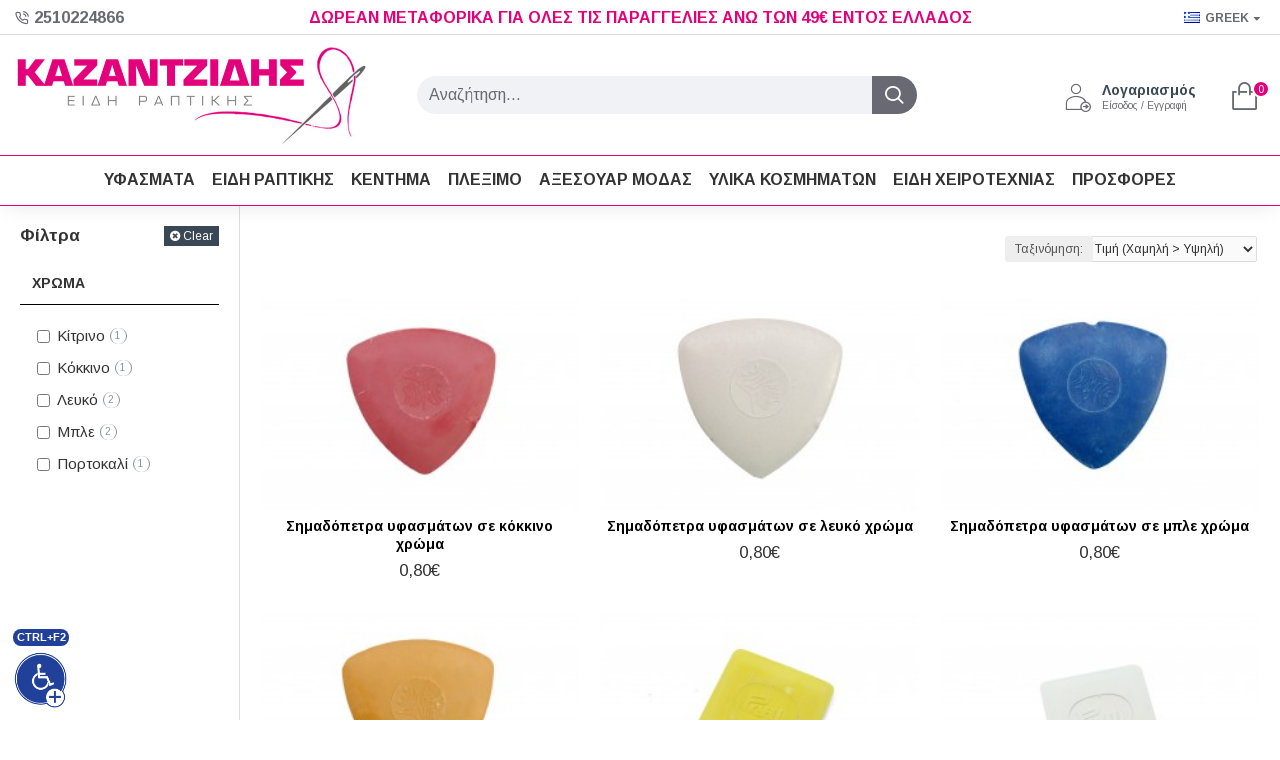

--- FILE ---
content_type: text/html; charset=utf-8
request_url: https://e-kazantzidis.gr/symadopetres
body_size: 66957
content:
<!DOCTYPE html>
<html dir="ltr" lang="el" class="desktop mac chrome chrome131 webkit oc30 is-guest route-product-category category-97 store-0 skin-1 desktop-header-active no-currency no-compare layout-3 one-column column-left" data-jb="29291d22" data-jv="3.1.5" data-ov="3.0.3.6">
<head typeof="og:website">
<meta charset="UTF-8" />
<meta name="viewport" content="width=device-width, initial-scale=1.0">
<meta http-equiv="X-UA-Compatible" content="IE=edge">
<title>ΣΗΜΑΔΟΠΕΤΡΕΣ</title>
<base href="https://e-kazantzidis.gr/" />
<link rel="preload" href="catalog/view/theme/journal3/icons/fonts/icomoon.ttf?vwtf42" as="font" crossorigin>
<link rel="preconnect" href="https://fonts.googleapis.com/" crossorigin>
<link rel="preconnect" href="https://fonts.gstatic.com/" crossorigin>
<meta name="keywords" content="σημαδοπετρες" />
<meta property="fb:app_id" content=""/>
<meta property="og:type" content="website"/>
<meta property="og:title" content="ΣΗΜΑΔΟΠΕΤΡΕΣ"/>
<meta property="og:url" content="https://e-kazantzidis.gr/simadopetres"/>
<meta property="og:image" content="https://e-kazantzidis.gr/image/cache/placeholder-600x315w.png"/>
<meta property="og:image:width" content="600"/>
<meta property="og:image:height" content="315"/>
<meta property="og:description" content=""/>
<meta name="twitter:card" content="summary"/>
<meta name="twitter:site" content="@"/>
<meta name="twitter:title" content="ΣΗΜΑΔΟΠΕΤΡΕΣ"/>
<meta name="twitter:image" content="https://e-kazantzidis.gr/image/cache/placeholder-200x200.png"/>
<meta name="twitter:image:width" content="200"/>
<meta name="twitter:image:height" content="200"/>
<meta name="twitter:description" content=""/>
<script>window['Journal'] = {"isPopup":false,"isPhone":false,"isTablet":false,"isDesktop":true,"filterScrollTop":false,"filterUrlValuesSeparator":",","countdownDay":"Day","countdownHour":"Hour","countdownMin":"Min","countdownSec":"Sec","globalPageColumnLeftTabletStatus":false,"globalPageColumnRightTabletStatus":false,"scrollTop":true,"scrollToTop":false,"notificationHideAfter":"2000","quickviewPageStyleCloudZoomStatus":true,"quickviewPageStyleAdditionalImagesCarousel":false,"quickviewPageStyleAdditionalImagesCarouselStyleSpeed":"500","quickviewPageStyleAdditionalImagesCarouselStyleAutoPlay":false,"quickviewPageStyleAdditionalImagesCarouselStylePauseOnHover":true,"quickviewPageStyleAdditionalImagesCarouselStyleDelay":"3000","quickviewPageStyleAdditionalImagesCarouselStyleLoop":false,"quickviewPageStyleAdditionalImagesHeightAdjustment":"5","quickviewPageStyleProductStockUpdate":false,"quickviewPageStylePriceUpdate":false,"quickviewPageStyleOptionsSelect":"none","quickviewText":"Quickview","mobileHeaderOn":"tablet","subcategoriesCarouselStyleSpeed":"500","subcategoriesCarouselStyleAutoPlay":false,"subcategoriesCarouselStylePauseOnHover":true,"subcategoriesCarouselStyleDelay":"3000","subcategoriesCarouselStyleLoop":false,"productPageStyleImageCarouselStyleSpeed":"500","productPageStyleImageCarouselStyleAutoPlay":false,"productPageStyleImageCarouselStylePauseOnHover":true,"productPageStyleImageCarouselStyleDelay":"3000","productPageStyleImageCarouselStyleLoop":false,"productPageStyleCloudZoomStatus":true,"productPageStyleCloudZoomPosition":"inner","productPageStyleAdditionalImagesCarousel":false,"productPageStyleAdditionalImagesCarouselStyleSpeed":"500","productPageStyleAdditionalImagesCarouselStyleAutoPlay":true,"productPageStyleAdditionalImagesCarouselStylePauseOnHover":true,"productPageStyleAdditionalImagesCarouselStyleDelay":"3000","productPageStyleAdditionalImagesCarouselStyleLoop":false,"productPageStyleAdditionalImagesHeightAdjustment":"5","productPageStyleProductStockUpdate":true,"productPageStylePriceUpdate":true,"productPageStyleOptionsSelect":"none","infiniteScrollStatus":true,"infiniteScrollOffset":"3","infiniteScrollLoadPrev":"\u03a0\u03c1\u03bf\u03b7\u03b3\u03bf\u03cd\u03bc\u03b5\u03bd\u03b1 \u03c0\u03c1\u03bf\u03ca\u03cc\u03bd\u03c4\u03b1","infiniteScrollLoadNext":"\u0395\u03c0\u03cc\u03bc\u03b5\u03bd\u03b1 \u03c0\u03c1\u03bf\u03ca\u03cc\u03bd\u03c4\u03b1","infiniteScrollLoading":"\u03a0\u03b5\u03c1\u03b9\u03bc\u03ad\u03bd\u03b5\u03c4\u03b5...","infiniteScrollNoneLeft":"\u0394\u03b5\u03bd \u03c5\u03c0\u03ac\u03c1\u03c7\u03bf\u03c5\u03bd \u03ac\u03bb\u03bb\u03b1 \u03c0\u03c1\u03bf\u03ca\u03cc\u03bd\u03c4\u03b1.","checkoutUrl":"https:\/\/e-kazantzidis.gr\/index.php?route=checkout\/checkout","headerHeight":"120","headerCompactHeight":"60","mobileMenuOn":"","searchStyleSearchAutoSuggestStatus":true,"searchStyleSearchAutoSuggestDescription":true,"searchStyleSearchAutoSuggestSubCategories":true,"headerMiniSearchDisplay":"default","stickyStatus":true,"stickyFullHomePadding":false,"stickyFullwidth":true,"stickyAt":"","stickyHeight":"50","headerTopBarHeight":"35","topBarStatus":true,"headerType":"classic","headerMobileHeight":"75","headerMobileStickyStatus":false,"headerMobileTopBarVisibility":true,"headerMobileTopBarHeight":"35","currency_left":"","currency_right":"\u20ac","currency_decimal":",","currency_thousand":".","mobileFilterButtonText":"\u0394\u03b9\u03b1\u03b8\u03ad\u03c3\u03b9\u03bc\u03b1 \u03a6\u03af\u03bb\u03c4\u03c1\u03b1","filterBase":"https:\/\/e-kazantzidis.gr\/simadopetres","columnsCount":1};</script>
<script>// forEach polyfill
if (window.NodeList && !NodeList.prototype.forEach) {
	NodeList.prototype.forEach = Array.prototype.forEach;
}

(function () {
	if (Journal['isPhone']) {
		return;
	}

	var wrappers = ['search', 'cart', 'cart-content', 'logo', 'language', 'currency'];
	var documentClassList = document.documentElement.classList;

	function extractClassList() {
		return ['desktop', 'tablet', 'phone', 'desktop-header-active', 'mobile-header-active', 'mobile-menu-active'].filter(function (cls) {
			return documentClassList.contains(cls);
		});
	}

	function mqr(mqls, listener) {
		Object.keys(mqls).forEach(function (k) {
			mqls[k].addListener(listener);
		});

		listener();
	}

	function mobileMenu() {
		console.warn('mobile menu!');

		var element = document.querySelector('#main-menu');
		var wrapper = document.querySelector('.mobile-main-menu-wrapper');

		if (element && wrapper) {
			wrapper.appendChild(element);
		}

		var main_menu = document.querySelector('.main-menu');

		if (main_menu) {
			main_menu.classList.add('accordion-menu');
		}

		document.querySelectorAll('.main-menu .dropdown-toggle').forEach(function (element) {
			element.classList.remove('dropdown-toggle');
			element.classList.add('collapse-toggle');
			element.removeAttribute('data-toggle');
		});

		document.querySelectorAll('.main-menu .dropdown-menu').forEach(function (element) {
			element.classList.remove('dropdown-menu');
			element.classList.remove('j-dropdown');
			element.classList.add('collapse');
		});
	}

	function desktopMenu() {
		console.warn('desktop menu!');

		var element = document.querySelector('#main-menu');
		var wrapper = document.querySelector('.desktop-main-menu-wrapper');

		if (element && wrapper) {
			wrapper.insertBefore(element, document.querySelector('#main-menu-2'));
		}

		var main_menu = document.querySelector('.main-menu');

		if (main_menu) {
			main_menu.classList.remove('accordion-menu');
		}

		document.querySelectorAll('.main-menu .collapse-toggle').forEach(function (element) {
			element.classList.add('dropdown-toggle');
			element.classList.remove('collapse-toggle');
			element.setAttribute('data-toggle', 'dropdown');
		});

		document.querySelectorAll('.main-menu .collapse').forEach(function (element) {
			element.classList.add('dropdown-menu');
			element.classList.add('j-dropdown');
			element.classList.remove('collapse');
		});

		document.body.classList.remove('mobile-wrapper-open');
	}

	function mobileHeader() {
		console.warn('mobile header!');

		Object.keys(wrappers).forEach(function (k) {
			var element = document.querySelector('#' + wrappers[k]);
			var wrapper = document.querySelector('.mobile-' + wrappers[k] + '-wrapper');

			if (element && wrapper) {
				wrapper.appendChild(element);
			}

			if (wrappers[k] === 'cart-content') {
				if (element) {
					element.classList.remove('j-dropdown');
					element.classList.remove('dropdown-menu');
				}
			}
		});

		var search = document.querySelector('#search');
		var cart = document.querySelector('#cart');

		if (search && (Journal['searchStyle'] === 'full')) {
			search.classList.remove('full-search');
			search.classList.add('mini-search');
		}

		if (cart && (Journal['cartStyle'] === 'full')) {
			cart.classList.remove('full-cart');
			cart.classList.add('mini-cart')
		}
	}

	function desktopHeader() {
		console.warn('desktop header!');

		Object.keys(wrappers).forEach(function (k) {
			var element = document.querySelector('#' + wrappers[k]);
			var wrapper = document.querySelector('.desktop-' + wrappers[k] + '-wrapper');

			if (wrappers[k] === 'cart-content') {
				if (element) {
					element.classList.add('j-dropdown');
					element.classList.add('dropdown-menu');
					document.querySelector('#cart').appendChild(element);
				}
			} else {
				if (element && wrapper) {
					wrapper.appendChild(element);
				}
			}
		});

		var search = document.querySelector('#search');
		var cart = document.querySelector('#cart');

		if (search && (Journal['searchStyle'] === 'full')) {
			search.classList.remove('mini-search');
			search.classList.add('full-search');
		}

		if (cart && (Journal['cartStyle'] === 'full')) {
			cart.classList.remove('mini-cart');
			cart.classList.add('full-cart');
		}

		documentClassList.remove('mobile-cart-content-container-open');
		documentClassList.remove('mobile-main-menu-container-open');
		documentClassList.remove('mobile-overlay');
	}

	function moveElements(classList) {
		if (classList.includes('mobile-header-active')) {
			mobileHeader();
			mobileMenu();
		} else if (classList.includes('mobile-menu-active')) {
			desktopHeader();
			mobileMenu();
		} else {
			desktopHeader();
			desktopMenu();
		}
	}

	var mqls = {
		phone: window.matchMedia('(max-width: 768px)'),
		tablet: window.matchMedia('(max-width: 1024px)'),
		menu: window.matchMedia('(max-width: ' + Journal['mobileMenuOn'] + 'px)')
	};

	mqr(mqls, function () {
		var oldClassList = extractClassList();

		if (Journal['isDesktop']) {
			if (mqls.phone.matches) {
				documentClassList.remove('desktop');
				documentClassList.remove('tablet');
				documentClassList.add('mobile');
				documentClassList.add('phone');
			} else if (mqls.tablet.matches) {
				documentClassList.remove('desktop');
				documentClassList.remove('phone');
				documentClassList.add('mobile');
				documentClassList.add('tablet');
			} else {
				documentClassList.remove('mobile');
				documentClassList.remove('phone');
				documentClassList.remove('tablet');
				documentClassList.add('desktop');
			}

			if (documentClassList.contains('phone') || (documentClassList.contains('tablet') && Journal['mobileHeaderOn'] === 'tablet')) {
				documentClassList.remove('desktop-header-active');
				documentClassList.add('mobile-header-active');
			} else {
				documentClassList.remove('mobile-header-active');
				documentClassList.add('desktop-header-active');
			}
		}

		if (documentClassList.contains('desktop-header-active') && mqls.menu.matches) {
			documentClassList.add('mobile-menu-active');
		} else {
			documentClassList.remove('mobile-menu-active');
		}

		var newClassList = extractClassList();

		if (oldClassList.join(' ') !== newClassList.join(' ')) {
			if (documentClassList.contains('safari') && !documentClassList.contains('ipad') && navigator.maxTouchPoints && navigator.maxTouchPoints > 2) {
				window.fetch('index.php?route=journal3/journal3/device_detect', {
					method: 'POST',
					body: 'device=ipad',
					headers: {
						'Content-Type': 'application/x-www-form-urlencoded'
					}
				}).then(function (data) {
					return data.json();
				}).then(function (data) {
					if (data.response.reload) {
						window.location.reload();
					}
				});
			}

			if (document.readyState === 'loading') {
				document.addEventListener('DOMContentLoaded', function () {
					moveElements(newClassList);
				});
			} else {
				moveElements(newClassList);
			}
		}
	});

})();

(function () {
	var cookies = {};
	var style = document.createElement('style');
	var documentClassList = document.documentElement.classList;

	document.head.appendChild(style);

	document.cookie.split('; ').forEach(function (c) {
		var cc = c.split('=');
		cookies[cc[0]] = cc[1];
	});

	if (Journal['popup']) {
		for (var i in Journal['popup']) {
			if (!cookies['p-' + Journal['popup'][i]['c']]) {
				documentClassList.add('popup-open');
				documentClassList.add('popup-center');
				break;
			}
		}
	}

	if (Journal['notification']) {
		for (var i in Journal['notification']) {
			if (cookies['n-' + Journal['notification'][i]['c']]) {
				style.sheet.insertRule('.module-notification-' + Journal['notification'][i]['m'] + '{ display:none }');
			}
		}
	}

	if (Journal['headerNotice']) {
		for (var i in Journal['headerNotice']) {
			if (cookies['hn-' + Journal['headerNotice'][i]['c']]) {
				style.sheet.insertRule('.module-header_notice-' + Journal['headerNotice'][i]['m'] + '{ display:none }');
			}
		}
	}

	if (Journal['layoutNotice']) {
		for (var i in Journal['layoutNotice']) {
			if (cookies['ln-' + Journal['layoutNotice'][i]['c']]) {
				style.sheet.insertRule('.module-layout_notice-' + Journal['layoutNotice'][i]['m'] + '{ display:none }');
			}
		}
	}
})();
</script>
<link href="https://fonts.googleapis.com/css?family=Arimo:700,400%7CCaveat:400&amp;subset=greek,latin-ext" type="text/css" rel="stylesheet"/>
<link href="catalog/view/javascript/bootstrap/css/bootstrap.min.css?v=29291d22" type="text/css" rel="stylesheet" media="all" />
<link href="catalog/view/javascript/font-awesome/css/font-awesome.min.css?v=29291d22" type="text/css" rel="stylesheet" media="all" />
<link href="catalog/view/theme/journal3/icons/style.minimal.css?v=29291d22" type="text/css" rel="stylesheet" media="all" />
<link href="catalog/view/theme/journal3/lib/ion-rangeSlider/ion.rangeSlider.css?v=29291d22" type="text/css" rel="stylesheet" media="all" />
<link href="catalog/view/theme/journal3/stylesheet/style.css?v=29291d22" type="text/css" rel="stylesheet" media="all" />
<link href="https://e-kazantzidis.gr/simadopetres" rel="canonical" />
<link href="https://e-kazantzidis.gr/image/catalog/niddle.jpg" rel="icon" />
<style>
.blog-post .post-details .post-stats{white-space:nowrap;overflow-x:auto;overflow-y:hidden;-webkit-overflow-scrolling:touch;;font-size:17px;margin-top:20px;margin-bottom:15px;padding-bottom:15px;border-width:0;border-bottom-width:1px;border-style:solid;border-color:rgba(221, 221, 221, 1)}.blog-post .post-details .post-stats .p-category{flex-wrap:nowrap;display:inline-flex}.mobile .blog-post .post-details .post-stats{overflow-x:scroll}.blog-post .post-details .post-stats::-webkit-scrollbar{-webkit-appearance:none;height:1px;height:1px;width:1px}.blog-post .post-details .post-stats::-webkit-scrollbar-track{background-color:white}.blog-post .post-details .post-stats::-webkit-scrollbar-thumb{background-color:#999;background-color:rgba(221, 14, 28, 1)}.blog-post .post-details .post-stats .p-posted{display:none}.blog-post .post-details .post-stats .p-author{display:none}.blog-post .post-details .post-stats .p-date{display:none}.p-date-image{color:rgba(255, 255, 255, 1);font-weight:700;background:rgba(20, 102, 120, 1);margin:5px}.p-date-image
i{color:rgba(255, 255, 255, 1)}.blog-post .post-details .post-stats .p-comment{display:none}.blog-post .post-details .post-stats .p-view{display:none}.post-content>p{margin-bottom:10px}.post-image{display:block;text-align:left;float:none;margin-bottom:20px}.post-image
img{box-shadow:0 10px 30px rgba(0,0,0,0.1)}.post-content{column-count:initial;column-gap:40px;column-rule-color:rgba(221, 221, 221, 1);column-rule-width:1px;column-rule-style:solid}.blog-post
.tags{justify-content:center}.post-comments{margin-top:20px}.reply-btn.btn,.reply-btn.btn:visited{font-size:12px;font-weight:400;text-transform:none}.reply-btn.btn{padding:2px;padding-right:6px;padding-left:6px;min-width:20px;min-height:20px}.desktop .reply-btn.btn:hover{box-shadow:0 5px 30px -5px rgba(0,0,0,0.25)}.reply-btn.btn:active,.reply-btn.btn:hover:active,.reply-btn.btn:focus:active{box-shadow:inset 0 0 20px rgba(0,0,0,0.25)}.reply-btn.btn:focus{box-shadow:inset 0 0 20px rgba(0,0,0,0.25)}.reply-btn.btn.btn.disabled::after{font-size:20px}.post-comment{margin-bottom:30px;padding-bottom:15px;border-width:0;border-bottom-width:1px;border-style:solid;border-color:rgba(221,221,221,1)}.post-reply{margin-top:15px;margin-left:60px;padding-top:20px;border-width:0;border-top-width:1px;border-style:solid;border-color:rgba(221,221,221,1)}.user-avatar{display:block;margin-right:15px;border-radius:50%}.module-blog_comments .side-image{display:block}.post-comment .user-name{font-size:18px;font-weight:700}.post-comment .user-data
div{font-size:12px}.post-comment .user-site::before{left:-1px}.post-comment .user-data .user-date{display:none}.post-comment .user-data .user-time{display:none}.comment-form .form-group:not(.required){display:none}.user-data .user-site{display:none}.main-posts.post-grid .post-layout.swiper-slide{margin-right:20px;width:calc((100% - 3 * 20px) / 4 - 0.01px)}.main-posts.post-grid .post-layout:not(.swiper-slide){padding:10px;width:calc(100% / 4 - 0.01px)}.one-column #content .main-posts.post-grid .post-layout.swiper-slide{margin-right:20px;width:calc((100% - 1 * 20px) / 2 - 0.01px)}.one-column #content .main-posts.post-grid .post-layout:not(.swiper-slide){padding:10px;width:calc(100% / 2 - 0.01px)}.two-column #content .main-posts.post-grid .post-layout.swiper-slide{margin-right:0px;width:calc((100% - 0 * 0px) / 1 - 0.01px)}.two-column #content .main-posts.post-grid .post-layout:not(.swiper-slide){padding:0px;width:calc(100% / 1 - 0.01px)}.side-column .main-posts.post-grid .post-layout.swiper-slide{margin-right:0px;width:calc((100% - 0 * 0px) / 1 - 0.01px)}.side-column .main-posts.post-grid .post-layout:not(.swiper-slide){padding:0px;width:calc(100% / 1 - 0.01px)}.main-posts.post-grid{margin:-10px}.post-grid .post-thumb:hover .image
img{transform:scale(1.15)}.post-grid .post-thumb
.caption{position:relative;bottom:auto;width:auto}.post-grid .post-thumb
.name{display:flex;width:auto;margin-left:auto;margin-right:auto;justify-content:center;margin-left:auto;margin-right:auto;margin-top:12px;margin-bottom:12px}.post-grid .post-thumb .name
a{white-space:nowrap;overflow:hidden;text-overflow:ellipsis;font-family:'Arimo';font-weight:700;font-size:18px;color:rgba(58, 71, 84, 1)}.desktop .post-grid .post-thumb .name a:hover{color:rgba(39, 123, 140, 1)}.post-grid .post-thumb
.description{display:block;text-align:center;margin-bottom:10px}.post-grid .post-thumb .button-group{display:flex;justify-content:center;margin-top:10px;margin-bottom:10px}.post-grid .post-thumb .btn-read-more::before{display:none}.post-grid .post-thumb .btn-read-more::after{display:none;content:'\e5c8' !important;font-family:icomoon !important}.post-grid .post-thumb .btn-read-more .btn-text{display:inline-block;padding:0}.post-grid .post-thumb .btn-read-more.btn, .post-grid .post-thumb .btn-read-more.btn:visited{color:rgba(51, 51, 51, 1)}.post-grid .post-thumb .btn-read-more.btn:hover{color:rgba(51, 51, 51, 1) !important;background:rgba(255, 255, 255, 1) !important}.post-grid .post-thumb .btn-read-more.btn:active, .post-grid .post-thumb .btn-read-more.btn:hover:active, .post-grid .post-thumb .btn-read-more.btn:focus:active{color:rgba(51, 51, 51, 1) !important;background:rgba(240, 242, 245, 1) !important}.post-grid .post-thumb .btn-read-more.btn:focus{color:rgba(51, 51, 51, 1) !important;background:rgba(255, 255, 255, 1)}.post-grid .post-thumb .btn-read-more.btn{background:none;border-width:1px;border-style:solid;border-color:rgba(105, 105, 115, 1);padding:13px;padding-right:18px;padding-left:18px}.post-grid .post-thumb .btn-read-more.btn:hover, .post-grid .post-thumb .btn-read-more.btn:active:hover{border-color:rgba(39, 123, 140, 1)}.post-grid .post-thumb .btn-read-more.btn.btn.disabled::after{font-size:20px}.post-grid .post-thumb .post-stats{display:none;justify-content:center;position:absolute;transform:translateY(-100%);width:100%;background:rgba(240, 242, 245, 0.9);padding:7px}.post-grid .post-thumb .post-stats .p-author{display:none}.post-grid .post-thumb
.image{display:block}.post-grid .post-thumb .p-date{display:none}.post-grid .post-thumb .post-stats .p-comment{display:none}.post-grid .post-thumb .post-stats .p-view{display:none}.post-grid .post-thumb .btn-read-more{padding:10px
!important}.post-grid .post-thumb .button-group .btn.btn-read-more{border-radius:40px !important}.post-list .post-layout:not(.swiper-slide){margin-bottom:30px}.post-list .post-thumb
.caption{flex-basis:200px;background:rgba(250, 250, 250, 1);padding:20px;padding-top:15px}.post-list .post-thumb
.image{display:block}.desktop .post-list .post-thumb:hover{box-shadow:0 15px 90px -10px rgba(0, 0, 0, 0.2)}.post-list .post-thumb:hover .image
img{transform:scale(1.15)}.post-list .post-thumb
.name{display:flex;width:auto;margin-left:auto;margin-right:auto;justify-content:flex-start;margin-left:0;margin-right:auto}.post-list .post-thumb .name
a{white-space:normal;overflow:visible;text-overflow:initial;font-family:'Arimo';font-weight:700;font-size:22px}.post-list .post-thumb
.description{display:block;color:rgba(105, 105, 115, 1);padding-top:5px;padding-bottom:5px;margin-top:10px;margin-bottom:10px}.post-list .post-thumb .button-group{display:flex;justify-content:flex-start}.post-list .post-thumb .btn-read-more::before{display:inline-block}.post-list .post-thumb .btn-read-more .btn-text{display:inline-block;padding:0
.4em}.post-list .post-thumb .btn-read-more::after{content:'\e5c8' !important;font-family:icomoon !important}.post-list .post-thumb .btn-read-more.btn, .post-list .post-thumb .btn-read-more.btn:visited{color:rgba(51, 51, 51, 1)}.post-list .post-thumb .btn-read-more.btn:hover{color:rgba(51, 51, 51, 1) !important;background:rgba(255, 255, 255, 1) !important}.post-list .post-thumb .btn-read-more.btn:active, .post-list .post-thumb .btn-read-more.btn:hover:active, .post-list .post-thumb .btn-read-more.btn:focus:active{color:rgba(51, 51, 51, 1) !important;background:rgba(240, 242, 245, 1) !important}.post-list .post-thumb .btn-read-more.btn:focus{color:rgba(51, 51, 51, 1) !important;background:rgba(255, 255, 255, 1)}.post-list .post-thumb .btn-read-more.btn{background:none;border-width:1px;border-style:solid;border-color:rgba(105, 105, 115, 1);padding:13px;padding-right:18px;padding-left:18px}.post-list .post-thumb .btn-read-more.btn:hover, .post-list .post-thumb .btn-read-more.btn:active:hover{border-color:rgba(39, 123, 140, 1)}.post-list .post-thumb .btn-read-more.btn.btn.disabled::after{font-size:20px}.post-list .post-thumb .post-stats{display:flex;justify-content:flex-start;margin-bottom:5px}.post-list .post-thumb .post-stats .p-author{display:none}.post-list .post-thumb .p-date{display:none}.post-list .post-thumb .post-stats .p-comment{display:none}.post-list .post-thumb .post-stats .p-view{display:none}.blog-feed
span{display:block;color:rgba(51, 51, 51, 1) !important}.blog-feed{display:none;margin-right:-20px}.blog-feed::before{content:'\f143' !important;font-family:icomoon !important;font-size:14px;color:rgba(233, 102, 49, 1)}.desktop .blog-feed:hover
span{text-decoration:underline !important}.countdown{font-family:'Arimo';font-weight:400;font-size:14px;color:rgba(51, 51, 51, 1);background:rgba(240, 242, 245, 1);border-width:1px;border-style:solid;border-color:rgba(221, 221, 221, 1);border-radius:3px;width:90%}.countdown div
span{color:rgba(105,105,115,1)}.countdown>div{border-style:solid;border-color:rgba(221, 221, 221, 1)}.boxed-layout .site-wrapper{overflow:hidden}.boxed-layout
.header{padding:0
20px}.boxed-layout
.breadcrumb{padding-left:20px;padding-right:20px}.wrapper, .mega-menu-content, .site-wrapper > .container, .grid-cols,.desktop-header-active .is-sticky .header .desktop-main-menu-wrapper,.desktop-header-active .is-sticky .sticky-fullwidth-bg,.boxed-layout .site-wrapper, .breadcrumb, .title-wrapper, .page-title > span,.desktop-header-active .header .top-bar,.desktop-header-active .header .mid-bar,.desktop-main-menu-wrapper{max-width:1280px}.desktop-main-menu-wrapper .main-menu>.j-menu>.first-dropdown::before{transform:translateX(calc(0px - (100vw - 1280px) / 2))}html[dir='rtl'] .desktop-main-menu-wrapper .main-menu>.j-menu>.first-dropdown::before{transform:none;right:calc(0px - (100vw - 1280px) / 2)}.desktop-main-menu-wrapper .main-menu>.j-menu>.first-dropdown.mega-custom::before{transform:translateX(calc(0px - (200vw - 1280px) / 2))}html[dir='rtl'] .desktop-main-menu-wrapper .main-menu>.j-menu>.first-dropdown.mega-custom::before{transform:none;right:calc(0px - (200vw - 1280px) / 2)}body{background:rgba(255,255,255,1);font-family:'Arimo';font-weight:400;font-size:16px;color:rgba(51,51,51,1);line-height:1.5;-webkit-font-smoothing:antialiased}#content{padding-top:20px;padding-bottom:20px}.column-left
#content{padding-left:20px}.column-right
#content{padding-right:20px}.side-column{max-width:240px;padding:20px;padding-left:0px}.one-column
#content{max-width:calc(100% - 240px)}.two-column
#content{max-width:calc(100% - 240px * 2)}#column-left{border-width:0;border-right-width:1px;border-style:solid;border-color:rgba(221,221,221,1)}#column-right{border-width:0;border-left-width:1px;border-style:solid;border-color:rgba(221,221,221,1);padding:20px;padding-right:0px}.page-title{display:block}.dropdown.drop-menu>.j-dropdown{left:0;right:auto;transform:translate3d(0,-10px,0)}.dropdown.drop-menu.animating>.j-dropdown{left:0;right:auto;transform:none}.dropdown.drop-menu>.j-dropdown::before{left:10px;right:auto;transform:translateX(0)}.dropdown.dropdown .j-menu .dropdown>a>.count-badge{margin-right:0}.dropdown.dropdown .j-menu .dropdown>a>.count-badge+.open-menu+.menu-label{margin-left:7px}.dropdown.dropdown .j-menu .dropdown>a::after{display:block}.dropdown.dropdown .j-menu>li>a{font-size:17px;color:rgba(51, 51, 51, 1);font-weight:400;background:rgba(255, 255, 255, 1);padding:10px}.desktop .dropdown.dropdown .j-menu > li:hover > a, .dropdown.dropdown .j-menu>li.active>a{color:rgba(255, 255, 255, 1);background:rgba(39, 123, 140, 1)}.dropdown.dropdown .j-menu .links-text{white-space:normal;overflow:visible;text-overflow:initial}.dropdown.dropdown .j-menu>li>a::before{margin-right:7px;min-width:20px;font-size:18px}.dropdown.dropdown .j-menu a .count-badge{display:none;position:relative}.dropdown.dropdown:not(.mega-menu) .j-dropdown{min-width:200px}.dropdown.dropdown:not(.mega-menu) .j-menu{box-shadow:30px 40px 90px -10px rgba(0, 0, 0, 0.2)}.dropdown.dropdown .j-dropdown::before{display:block;border-bottom-color:rgba(255,255,255,1);margin-left:7px;margin-top:-10px}legend{font-family:'Arimo';font-weight:700;font-size:18px;color:rgba(51,51,51,1);margin-bottom:15px;white-space:normal;overflow:visible;text-overflow:initial;text-align:left;font-family:'Arimo';font-weight:700;font-size:18px;color:rgba(51,51,51,1);margin-bottom:15px;white-space:normal;overflow:visible;text-overflow:initial;text-align:left}legend::after{display:none;margin-top:10px;left:initial;right:initial;margin-left:0;margin-right:auto;transform:none;display:none;margin-top:10px;left:initial;right:initial;margin-left:0;margin-right:auto;transform:none}legend.page-title>span::after{display:none;margin-top:10px;left:initial;right:initial;margin-left:0;margin-right:auto;transform:none;display:none;margin-top:10px;left:initial;right:initial;margin-left:0;margin-right:auto;transform:none}legend::after,legend.page-title>span::after{width:50px;height:1px;background:rgba(39,123,140,1);width:50px;height:1px;background:rgba(39,123,140,1)}.title{font-family:'Arimo';font-weight:700;font-size:18px;color:rgba(51,51,51,1);margin-bottom:15px;white-space:normal;overflow:visible;text-overflow:initial;text-align:left}.title::after{display:none;margin-top:10px;left:initial;right:initial;margin-left:0;margin-right:auto;transform:none}.title.page-title>span::after{display:none;margin-top:10px;left:initial;right:initial;margin-left:0;margin-right:auto;transform:none}.title::after,.title.page-title>span::after{width:50px;height:1px;background:rgba(39, 123, 140, 1)}html:not(.popup) .page-title{font-size:30px;text-align:left;margin-bottom:20px;white-space:normal;overflow:visible;text-overflow:initial}html:not(.popup) .page-title::after, html:not(.popup) .page-title.page-title>span::after{width:50px;height:3px;background:rgba(221, 14, 28, 1)}html:not(.popup) .page-title::after{margin-top:10px}html:not(.popup) .page-title.page-title>span::after{margin-top:10px}.menu-label{font-family:'Arimo';font-weight:400;color:rgba(255,255,255,1);text-transform:none;background:rgba(20,102,120,1);border-radius:2px;padding:1px;padding-right:5px;padding-left:5px}.title.module-title{font-size:22px;font-weight:700;padding:0px;white-space:normal;overflow:visible;text-overflow:initial}.btn,.btn:visited{font-size:14px;color:rgba(255,255,255,1);font-weight:400;text-transform:uppercase}.btn:hover{color:rgba(255, 255, 255, 1) !important;background:rgba(226, 1, 122, 1) !important}.btn:active,.btn:hover:active,.btn:focus:active{color:rgba(255, 255, 255, 1) !important;background:rgba(20, 102, 120, 1) !important;box-shadow:inset 0 0 5px rgba(0,0,0,0.1)}.btn:focus{color:rgba(255, 255, 255, 1) !important;box-shadow:inset 0 0 5px rgba(0,0,0,0.1)}.btn{background:rgba(58, 71, 84, 1);border-width:2px;padding:15px;padding-right:20px;padding-left:20px}.desktop .btn:hover{box-shadow:0 10px 30px rgba(0,0,0,0.1)}.btn.btn.disabled::after{font-size:20px}.btn-secondary.btn,.btn-secondary.btn:visited{color:rgba(51,51,51,1)}.btn-secondary.btn:hover{color:rgba(255, 255, 255, 1) !important;background:rgba(39, 123, 140, 1) !important}.btn-secondary.btn{background:rgba(253,194,45,1)}.btn-secondary.btn.btn.disabled::after{font-size:20px}.btn-success.btn{background:rgba(80,173,85,1)}.btn-success.btn:hover{background:rgba(39, 123, 140, 1) !important}.btn-success.btn.btn.disabled::after{font-size:20px}.btn-danger.btn{background:rgba(221,14,28,1)}.btn-danger.btn.btn.disabled::after{font-size:20px}.btn-warning.btn,.btn-warning.btn:visited{color:rgba(51,51,51,1)}.btn-warning.btn:hover{color:rgba(255, 255, 255, 1) !important;background:rgba(39, 123, 140, 1) !important}.btn-warning.btn{background:rgba(253,194,45,1)}.btn-warning.btn.btn.disabled::after{font-size:20px}.btn-info.btn,.btn-info.btn:visited{color:rgba(255,255,255,1)}.btn-info.btn:hover{color:rgba(255, 255, 255, 1) !important}.btn-info.btn{background:rgba(105,105,115,1);border-width:0px}.btn-info.btn.btn.disabled::after{font-size:20px}.btn-light.btn,.btn-light.btn:visited{color:rgba(51,51,51,1)}.btn-light.btn:hover{color:rgba(255, 255, 255, 1) !important;background:rgba(39, 123, 140, 1) !important}.btn-light.btn{background:rgba(238,238,238,1)}.btn-light.btn.btn.disabled::after{font-size:20px}.btn-dark.btn{background:rgba(44,54,64,1)}.btn-dark.btn.btn.disabled::after{font-size:20px}.buttons{margin-top:20px;font-size:12px}.buttons>div{flex:1;width:auto;flex-basis:0}.buttons > div
.btn{width:100%}.buttons .pull-left{margin-right:0}.buttons>div+div{padding-left:20px}.buttons .pull-right:only-child{flex:1;margin:0
0 0 auto}.buttons .pull-right:only-child
.btn{width:100%}.buttons input+.btn{margin-top:5px}.buttons input[type=checkbox]{margin-right:7px !important;margin-left:3px !important}.tags{margin-top:15px;justify-content:flex-start;font-size:14px;font-weight:700}.tags a,.tags-title{margin-right:8px;margin-bottom:8px}.tags
b{display:none}.tags
a{border-radius:10px;padding-right:8px;padding-left:8px;font-size:14px;color:rgba(255, 255, 255, 1);font-weight:400;text-decoration:none;background:rgba(44, 54, 64, 1)}.tags a:hover{color:rgba(255, 255, 255, 1);background:rgba(20, 102, 120, 1)}.tags a:active{color:rgba(255,255,255,1);background:rgba(39,123,140,1)}.breadcrumb{display:none !important;text-align:left;padding:10px;padding-left:0px;white-space:normal;-webkit-overflow-scrolling:touch}.breadcrumb::before{background:rgba(250, 250, 250, 1)}.breadcrumb li:first-of-type a i::before{content:'\eb69' !important;font-family:icomoon !important;top:1px}.breadcrumb
a{font-size:14px;color:rgba(0, 0, 0, 1)}.breadcrumb a:hover{color:rgba(226, 1, 122, 1)}.breadcrumb li:last-of-type
a{color:rgba(105,105,115,1)}.breadcrumb>li+li:before{content:'→';color:rgba(105, 105, 115, 1);top:1px}.mobile
.breadcrumb{overflow-x:visible}.breadcrumb::-webkit-scrollbar{-webkit-appearance:initial;height:1px;height:1px;width:1px}.breadcrumb::-webkit-scrollbar-track{background-color:white}.breadcrumb::-webkit-scrollbar-thumb{background-color:#999}.panel-group .panel-heading a::before{content:'\e5c8' !important;font-family:icomoon !important;margin-right:3px;order:10}.desktop .panel-group .panel-heading:hover a::before{color:rgba(226, 1, 122, 1)}.panel-group .panel-active .panel-heading a::before{content:'\e5db' !important;font-family:icomoon !important;color:rgba(226, 1, 122, 1)}.panel-group .panel-heading
a{justify-content:space-between;font-family:'Arimo';font-weight:700;font-size:14px;color:rgba(51, 51, 51, 1);text-transform:uppercase;padding:15px;padding-right:5px}.panel-group .panel-heading:hover
a{color:rgba(39, 123, 140, 1)}.panel-group .panel-heading{background:none;border-width:0;border-bottom-width:1px;border-style:solid;border-color:rgba(0, 0, 0, 1)}.panel-group .panel-heading:hover, .panel-group .panel-active .panel-heading{background:none}.panel-group .panel-active .panel-heading:hover, .panel-group .panel-active .panel-heading{background:none}.panel-group .panel:last-child .panel-heading{border-width:0;border-bottom-width:1px;border-style:solid;border-color:rgba(0, 0, 0, 1)}.panel-group .panel-body{background:none;padding-bottom:20px}.panel-group .panel-heading + .panel-collapse .panel-body{border-width:0px;border-top-width:0px;border-right-width:0px;border-bottom-width:0px;border-left-width:0px;border-style:solid;border-color:rgba(0, 0, 0, 1)}body h1, body h2, body h3, body h4, body h5, body
h6{font-family:'Arimo';font-weight:700}body
a{color:rgba(20, 102, 120, 1);text-decoration:underline;display:inline-block}body a:hover{color:rgba(39, 123, 140, 1);text-decoration:none}body
p{margin-bottom:15px}body
h1{margin-bottom:20px}body
h2{font-size:30px;margin-bottom:15px}body
h3{margin-bottom:15px}body
h4{text-transform:uppercase;margin-bottom:15px}body
h5{font-family:'Caveat';font-weight:400;font-size:30px;color:rgba(105, 105, 115, 1);margin-bottom:20px}body
h6{font-family:'Arimo';font-weight:700;font-size:14px;color:rgba(255, 255, 255, 1);text-transform:uppercase;background:rgba(20, 102, 120, 1);padding:10px;padding-top:7px;padding-bottom:7px;margin-top:5px;margin-bottom:15px;display:inline-block}body
blockquote{font-family:'Arimo';font-weight:400;font-size:17px;color:rgba(44, 54, 64, 1);padding-left:20px;margin-top:20px;margin-bottom:20px;border-width:0;border-left-width:5px;border-style:solid;border-color:rgba(221, 14, 28, 1);float:none;display:flex;flex-direction:column;max-width:500px}body blockquote::before{margin-left:initial;margin-right:auto;float:none;content:'\e9af' !important;font-family:icomoon !important;font-size:45px;color:rgba(230, 230, 230, 1);margin-right:10px;margin-bottom:10px}body
hr{margin-top:20px;margin-bottom:20px;border-width:0;border-top-width:1px;border-style:solid;border-color:rgba(221, 221, 221, 1);overflow:hidden}body .drop-cap{font-family:'Arimo' !important;font-weight:700 !important;font-size:60px !important;font-family:Georgia,serif;font-weight:700;margin-right:5px}body .amp::before{content:'\e901' !important;font-family:icomoon !important;font-size:25px;top:5px}body .video-responsive{max-width:550px;margin-bottom:20px}.count-badge{font-family:'Arimo';font-weight:400;font-size:11px;color:rgba(255, 255, 255, 1);background:rgba(226, 1, 122, 1);border-width:2px;border-style:solid;border-color:rgba(255, 255, 255, 1);border-radius:10px}.product-label
b{font-family:'Arimo';font-weight:700;font-size:11px;color:rgba(255, 255, 255, 1);text-transform:uppercase;background:rgba(20, 102, 120, 1);padding:6px}.product-label.product-label-default
b{min-width:45px}.tooltip-inner{font-size:12px;color:rgba(255, 255, 255, 1);background:rgba(39, 123, 140, 1);border-radius:2px;box-shadow:0 -15px 100px -10px rgba(0, 0, 0, 0.1)}.tooltip.top .tooltip-arrow{border-top-color:rgba(39, 123, 140, 1)}.tooltip.right .tooltip-arrow{border-right-color:rgba(39, 123, 140, 1)}.tooltip.bottom .tooltip-arrow{border-bottom-color:rgba(39, 123, 140, 1)}.tooltip.left .tooltip-arrow{border-left-color:rgba(39,123,140,1)}table{border-width:1px !important;border-style:solid !important;border-color:rgba(221, 221, 221, 1) !important}table thead
td{font-size:12px;font-weight:700;text-transform:uppercase;background:rgba(238, 238, 238, 1)}table thead td, table thead
th{border-width:0 !important;border-bottom-width:1px !important;border-style:solid !important;border-color:rgba(221, 221, 221, 1) !important}table tfoot
td{background:rgba(238, 238, 238, 1)}table tfoot td, table tfoot
th{border-width:0 !important;border-top-width:1px !important;border-style:solid !important;border-color:rgba(221, 221, 221, 1) !important}.table-responsive{border-width:1px;border-style:solid;border-color:rgba(221,221,221,1);-webkit-overflow-scrolling:touch}.table-responsive>table{border-width:0px !important}.table-responsive::-webkit-scrollbar-thumb{background-color:rgba(221,14,28,1);border-radius:5px}.table-responsive::-webkit-scrollbar{height:2px;width:2px}.has-error{color:rgba(221, 14, 28, 1) !important}.form-group .control-label{max-width:150px;padding-top:7px;padding-bottom:5px;justify-content:flex-start}.has-error .form-control{border-style:solid !important;border-color:rgba(221, 14, 28, 1) !important}.required .control-label::after, .required .control-label+div::before,.text-danger{font-size:17px;color:rgba(221,14,28,1)}.form-group{margin-bottom:8px}.required.has-error .control-label::after, .required.has-error .control-label+div::before{color:rgba(221, 14, 28, 1) !important}.required .control-label::after, .required .control-label+div::before{margin-top:3px}input.form-control{color:rgba(51, 51, 51, 1) !important;background:rgba(250, 250, 250, 1) !important;border-width:1px !important;border-style:solid !important;border-color:rgba(221, 221, 221, 1) !important;border-radius:2px !important;max-width:500px;height:38px}input.form-control:focus{background:rgba(255, 255, 255, 1) !important;box-shadow:inset 0 0 5px rgba(0,0,0,0.1)}input.form-control:hover{border-color:rgba(39, 123, 140, 1) !important;box-shadow:0 5px 20px -5px rgba(0,0,0,0.1)}input.form-control:focus,input.form-control:active{border-color:rgba(39, 123, 140, 1) !important}textarea.form-control{color:rgba(51, 51, 51, 1) !important;background:rgba(250, 250, 250, 1) !important;border-width:1px !important;border-style:solid !important;border-color:rgba(221, 221, 221, 1) !important;border-radius:2px !important;height:100px}textarea.form-control:focus{background:rgba(255, 255, 255, 1) !important;box-shadow:inset 0 0 5px rgba(0,0,0,0.1)}textarea.form-control:hover{border-color:rgba(39, 123, 140, 1) !important;box-shadow:0 5px 20px -5px rgba(0,0,0,0.1)}textarea.form-control:focus,textarea.form-control:active{border-color:rgba(39, 123, 140, 1) !important}select.form-control{color:rgba(51, 51, 51, 1) !important;background:rgba(250, 250, 250, 1) !important;border-width:1px !important;border-style:solid !important;border-color:rgba(221, 221, 221, 1) !important;border-radius:2px !important;max-width:500px}select.form-control:focus{background:rgba(255, 255, 255, 1) !important;box-shadow:inset 0 0 5px rgba(0,0,0,0.1)}select.form-control:hover{border-color:rgba(39, 123, 140, 1) !important;box-shadow:0 5px 20px -5px rgba(0,0,0,0.1)}select.form-control:focus,select.form-control:active{border-color:rgba(39, 123, 140, 1) !important}.radio{width:100%}.checkbox{width:100%}.input-group .input-group-btn
.btn{min-width:36px;padding:12px;min-height:36px}.product-option-file .btn i::before{content:'\ebd8' !important;font-family:icomoon !important}.stepper input.form-control{background:rgba(250, 250, 250, 1) !important;border-width:0px !important}.stepper{width:50px;height:36px;border-style:solid;border-color:rgba(105, 105, 115, 1)}.stepper span
i{color:rgba(105, 105, 115, 1);background-color:rgba(238, 238, 238, 1)}.stepper span i:hover{color:rgba(255,255,255,1);background-color:rgba(226,1,122,1)}.pagination-results{font-size:14px;letter-spacing:1px;margin-top:20px;justify-content:flex-start}.pagination-results .text-right{display:block}.pagination>li>a{color:rgba(51,51,51,1)}.pagination>li>a:hover{color:rgba(255,255,255,1)}.pagination>li.active>span,.pagination>li.active>span:hover,.pagination>li>a:focus{color:rgba(255,255,255,1)}.pagination>li{background:rgba(250,250,250,1);border-radius:2px}.pagination>li>a,.pagination>li>span{padding:5px;padding-right:6px;padding-left:6px}.pagination>li:hover{background:rgba(20,102,120,1)}.pagination>li.active{background:rgba(20, 102, 120, 1)}.pagination > li:first-child a::before, .pagination > li:last-child a::before{content:'\e940' !important;font-family:icomoon !important;color:rgba(51, 51, 51, 1)}.pagination > li:first-child:hover a::before, .pagination > li:last-child:hover a::before{color:rgba(255, 255, 255, 1)}.pagination > li .prev::before, .pagination > li .next::before{content:'\e93e' !important;font-family:icomoon !important;color:rgba(51, 51, 51, 1)}.pagination > li:hover .prev::before, .pagination > li:hover .next::before{color:rgba(255,255,255,1)}.pagination>li:not(:first-of-type){margin-left:5px}.rating .fa-stack{font-size:13px;width:1.2em}.rating .fa-star, .rating .fa-star+.fa-star-o{color:rgba(253, 194, 45, 1)}.rating .fa-star-o:only-child{color:rgba(51,51,51,1)}.rating-stars{border-top-left-radius:3px;border-top-right-radius:3px}.popup-inner-body{max-height:calc(100vh - 50px * 2)}.popup-container{max-width:calc(100% - 20px * 2)}.popup-bg{background:rgba(0,0,0,0.75)}.popup-body,.popup{background:rgba(255, 255, 255, 1)}.popup-content, .popup .site-wrapper{padding:20px}.popup-body{border-radius:3px;box-shadow:0 15px 90px -10px rgba(0, 0, 0, 0.2)}.popup-container .popup-close::before{content:'\e5cd' !important;font-family:icomoon !important;font-size:18px}.popup-close{width:30px;height:30px;margin-right:10px;margin-top:35px}.popup-container .btn.popup-close{border-radius:50% !important}.popup-container>.btn,.popup-container>.btn:visited{font-size:12px;color:rgba(51,51,51,1);text-transform:none}.popup-container>.btn:hover{color:rgba(39, 123, 140, 1) !important;background:none !important}.popup-container>.btn{background:none;border-style:none;padding:3px;box-shadow:none}.popup-container>.btn:active,.popup-container>.btn:hover:active,.popup-container>.btn:focus:active{background:none !important}.popup-container>.btn:focus{background:none}.popup-container>.btn.btn.disabled::after{font-size:20px}.scroll-top i::before{content:'\e5d8' !important;font-family:icomoon !important;font-size:20px;color:rgba(255, 255, 255, 1);background:rgba(229, 35, 139, 1);padding:10px}.scroll-top:hover i::before{background:rgba(226,1,122,1)}.scroll-top{left:auto;right:10px;transform:translateX(0);;margin-left:10px;margin-right:10px;margin-bottom:10px}.journal-loading > i::before, .ias-spinner > i::before, .lg-outer .lg-item::after,.btn.disabled::after{content:'\e92f' !important;font-family:icomoon !important;font-size:30px;color:rgba(221, 14, 28, 1)}.journal-loading > .fa-spin, .lg-outer .lg-item::after,.btn.disabled::after{animation:fa-spin infinite linear;;animation-duration:1500ms}.btn-cart::before,.fa-shopping-cart::before{content:'\e92b' !important;font-family:icomoon !important;left:-1px}.btn-wishlist::before{content:'\f08a' !important;font-family:icomoon !important}.btn-compare::before,.compare-btn::before{content:'\eab6' !important;font-family:icomoon !important}.fa-refresh::before{content:'\eacd' !important;font-family:icomoon !important}.fa-times-circle::before,.fa-times::before,.reset-filter::before,.notification-close::before,.popup-close::before,.hn-close::before{content:'\e981' !important;font-family:icomoon !important}.p-author::before{content:'\ead9' !important;font-family:icomoon !important;margin-right:5px}.p-date::before{content:'\f133' !important;font-family:icomoon !important;margin-right:5px}.p-time::before{content:'\eb29' !important;font-family:icomoon !important;margin-right:5px}.p-comment::before{content:'\f27a' !important;font-family:icomoon !important;margin-right:5px}.p-view::before{content:'\f06e' !important;font-family:icomoon !important;margin-right:5px}.p-category::before{content:'\f022' !important;font-family:icomoon !important;margin-right:5px}.user-site::before{content:'\e321' !important;font-family:icomoon !important;left:-1px;margin-right:5px}.desktop ::-webkit-scrollbar{width:12px}.desktop ::-webkit-scrollbar-track{background:rgba(240, 242, 245, 1)}.desktop ::-webkit-scrollbar-thumb{background:rgba(20,102,120,1);border-width:4px;border-style:solid;border-color:rgba(240,242,245,1);border-radius:10px}.expand-content{max-height:70px}.block-expand.btn,.block-expand.btn:visited{font-size:12px;font-weight:400;text-transform:none}.block-expand.btn{padding:2px;padding-right:6px;padding-left:6px;min-width:20px;min-height:20px}.desktop .block-expand.btn:hover{box-shadow:0 5px 30px -5px rgba(0,0,0,0.25)}.block-expand.btn:active,.block-expand.btn:hover:active,.block-expand.btn:focus:active{box-shadow:inset 0 0 20px rgba(0,0,0,0.25)}.block-expand.btn:focus{box-shadow:inset 0 0 20px rgba(0,0,0,0.25)}.block-expand.btn.btn.disabled::after{font-size:20px}.block-expand::after{content:'Show More'}.block-expanded .block-expand::after{content:'Show Less'}.block-expand::before{content:'\e5db' !important;font-family:icomoon !important;margin-right:5px}.block-expanded .block-expand::before{content:'\e5d8' !important;font-family:icomoon !important;margin-right:5px}.block-expand-overlay{background:linear-gradient(to bottom, transparent, rgba(255, 255, 255, 1))}.safari .block-expand-overlay{background:linear-gradient(to bottom, rgba(255,255,255,0), rgba(255, 255, 255, 1))}.iphone .block-expand-overlay{background:linear-gradient(to bottom, rgba(255,255,255,0), rgba(255, 255, 255, 1))}.ipad .block-expand-overlay{background:linear-gradient(to bottom,rgba(255,255,255,0),rgba(255,255,255,1))}.old-browser{color:rgba(42,42,42,1);background:rgba(255,255,255,1)}.notification-cart.notification{max-width:400px;margin:20px;margin-bottom:0px;padding:10px;background:rgba(250, 250, 250, 1);border-radius:5px;box-shadow:0 15px 90px -10px rgba(0, 0, 0, 0.2);color:rgba(105, 105, 115, 1)}.notification-cart .notification-close{display:block;width:25px;height:25px;margin-right:5px;margin-top:5px}.notification-cart .notification-close::before{content:'\e5cd' !important;font-family:icomoon !important;font-size:20px}.notification-cart .notification-close.btn, .notification-cart .notification-close.btn:visited{font-size:12px;color:rgba(51, 51, 51, 1);text-transform:none}.notification-cart .notification-close.btn:hover{color:rgba(39, 123, 140, 1) !important;background:none !important}.notification-cart .notification-close.btn{background:none;border-style:none;padding:3px;box-shadow:none}.notification-cart .notification-close.btn:active, .notification-cart .notification-close.btn:hover:active, .notification-cart .notification-close.btn:focus:active{background:none !important}.notification-cart .notification-close.btn:focus{background:none}.notification-cart .notification-close.btn.btn.disabled::after{font-size:20px}.notification-cart
img{display:block;margin-right:10px;margin-bottom:10px}.notification-cart .notification-title{color:rgba(51, 51, 51, 1)}.notification-cart .notification-buttons{display:flex;padding:10px;margin:-10px;margin-top:5px}.notification-cart .notification-view-cart{display:inline-flex;flex-grow:1}.notification-cart .notification-checkout{display:inline-flex;flex-grow:1;margin-left:10px}.notification-cart .notification-checkout::after{content:'\e5c8' !important;font-family:icomoon !important;margin-left:5px}.notification-wishlist.notification{max-width:400px;margin:20px;margin-bottom:0px;padding:10px;background:rgba(250, 250, 250, 1);border-radius:5px;box-shadow:0 15px 90px -10px rgba(0, 0, 0, 0.2);color:rgba(105, 105, 115, 1)}.notification-wishlist .notification-close{display:block;width:25px;height:25px;margin-right:5px;margin-top:5px}.notification-wishlist .notification-close::before{content:'\e5cd' !important;font-family:icomoon !important;font-size:20px}.notification-wishlist .notification-close.btn, .notification-wishlist .notification-close.btn:visited{font-size:12px;color:rgba(51, 51, 51, 1);text-transform:none}.notification-wishlist .notification-close.btn:hover{color:rgba(39, 123, 140, 1) !important;background:none !important}.notification-wishlist .notification-close.btn{background:none;border-style:none;padding:3px;box-shadow:none}.notification-wishlist .notification-close.btn:active, .notification-wishlist .notification-close.btn:hover:active, .notification-wishlist .notification-close.btn:focus:active{background:none !important}.notification-wishlist .notification-close.btn:focus{background:none}.notification-wishlist .notification-close.btn.btn.disabled::after{font-size:20px}.notification-wishlist
img{display:block;margin-right:10px;margin-bottom:10px}.notification-wishlist .notification-title{color:rgba(51, 51, 51, 1)}.notification-wishlist .notification-buttons{display:flex;padding:10px;margin:-10px;margin-top:5px}.notification-wishlist .notification-view-cart{display:inline-flex;flex-grow:1}.notification-wishlist .notification-checkout{display:inline-flex;flex-grow:1;margin-left:10px}.notification-wishlist .notification-checkout::after{content:'\e5c8' !important;font-family:icomoon !important;margin-left:5px}.notification-compare.notification{max-width:400px;margin:20px;margin-bottom:0px;padding:10px;background:rgba(250, 250, 250, 1);border-radius:5px;box-shadow:0 15px 90px -10px rgba(0, 0, 0, 0.2);color:rgba(105, 105, 115, 1)}.notification-compare .notification-close{display:block;width:25px;height:25px;margin-right:5px;margin-top:5px}.notification-compare .notification-close::before{content:'\e5cd' !important;font-family:icomoon !important;font-size:20px}.notification-compare .notification-close.btn, .notification-compare .notification-close.btn:visited{font-size:12px;color:rgba(51, 51, 51, 1);text-transform:none}.notification-compare .notification-close.btn:hover{color:rgba(39, 123, 140, 1) !important;background:none !important}.notification-compare .notification-close.btn{background:none;border-style:none;padding:3px;box-shadow:none}.notification-compare .notification-close.btn:active, .notification-compare .notification-close.btn:hover:active, .notification-compare .notification-close.btn:focus:active{background:none !important}.notification-compare .notification-close.btn:focus{background:none}.notification-compare .notification-close.btn.btn.disabled::after{font-size:20px}.notification-compare
img{display:block;margin-right:10px;margin-bottom:10px}.notification-compare .notification-title{color:rgba(51, 51, 51, 1)}.notification-compare .notification-buttons{display:flex;padding:10px;margin:-10px;margin-top:5px}.notification-compare .notification-view-cart{display:inline-flex;flex-grow:1}.notification-compare .notification-checkout{display:inline-flex;flex-grow:1;margin-left:10px}.notification-compare .notification-checkout::after{content:'\e5c8' !important;font-family:icomoon !important;margin-left:5px}.popup-quickview .popup-container{width:760px}.popup-quickview .popup-inner-body{height:600px}.route-product-product.popup-quickview .product-info .product-left{width:50%}.route-product-product.popup-quickview .product-info .product-right{width:calc(100% - 50%);padding-left:20px}.route-product-product.popup-quickview h1.page-title{display:none}.route-product-product.popup-quickview div.page-title{display:block}.route-product-product.popup-quickview .page-title{font-size:30px;text-align:left;margin-bottom:20px;white-space:normal;overflow:visible;text-overflow:initial}.route-product-product.popup-quickview .page-title::after, .route-product-product.popup-quickview .page-title.page-title>span::after{width:50px;height:3px;background:rgba(221, 14, 28, 1)}.route-product-product.popup-quickview .page-title::after{margin-top:10px}.route-product-product.popup-quickview .page-title.page-title>span::after{margin-top:10px}.route-product-product.popup-quickview .direction-horizontal .additional-image{width:calc(100% / 4)}.route-product-product.popup-quickview .additional-images .swiper-container{overflow:hidden}.route-product-product.popup-quickview .additional-images .swiper-buttons{display:none;top:50%;width:calc(100% - (-15px * 2));margin-top:-10px}.route-product-product.popup-quickview .additional-images:hover .swiper-buttons{display:block}.route-product-product.popup-quickview .additional-images .swiper-button-prev{left:0;right:auto;transform:translate(0, -50%)}.route-product-product.popup-quickview .additional-images .swiper-button-next{left:auto;right:0;transform:translate(0, -50%)}.route-product-product.popup-quickview .additional-images .swiper-buttons
div{width:35px;height:35px;background:rgba(44, 54, 64, 1);border-width:4px;border-style:solid;border-color:rgba(255, 255, 255, 1);border-radius:50%}.route-product-product.popup-quickview .additional-images .swiper-button-disabled{opacity:0}.route-product-product.popup-quickview .additional-images .swiper-buttons div::before{content:'\e408' !important;font-family:icomoon !important;color:rgba(255, 255, 255, 1)}.route-product-product.popup-quickview .additional-images .swiper-buttons .swiper-button-next::before{content:'\e409' !important;font-family:icomoon !important;color:rgba(255, 255, 255, 1)}.route-product-product.popup-quickview .additional-images .swiper-buttons div:not(.swiper-button-disabled):hover{background:rgba(221, 14, 28, 1)}.route-product-product.popup-quickview .additional-images .swiper-pagination{display:block;margin-bottom:-10px;left:50%;right:auto;transform:translateX(-50%)}.route-product-product.popup-quickview .additional-images
.swiper{padding-bottom:15px}.route-product-product.popup-quickview .additional-images .swiper-pagination-bullet{width:8px;height:8px;background-color:rgba(221, 221, 221, 1)}.route-product-product.popup-quickview .additional-images .swiper-pagination>span+span{margin-left:8px}.desktop .route-product-product.popup-quickview .additional-images .swiper-pagination-bullet:hover{background-color:rgba(39, 123, 140, 1)}.route-product-product.popup-quickview .additional-images .swiper-pagination-bullet.swiper-pagination-bullet-active{background-color:rgba(39, 123, 140, 1)}.route-product-product.popup-quickview .additional-images .swiper-pagination>span{border-radius:20px}.route-product-product.popup-quickview .additional-image{padding:calc(10px / 2)}.route-product-product.popup-quickview .additional-images{margin-top:10px;margin-right:-5px;margin-left:-5px}.route-product-product.popup-quickview .additional-images
img{border-width:1px;border-style:solid}.route-product-product.popup-quickview .additional-images img:hover{border-color:rgba(230, 230, 230, 1)}.route-product-product.popup-quickview .product-info .product-stats li::before{content:'\f111' !important;font-family:icomoon !important}.route-product-product.popup-quickview .product-info .product-stats
ul{width:100%}.route-product-product.popup-quickview .product-stats .product-views::before{content:'\f06e' !important;font-family:icomoon !important}.route-product-product.popup-quickview .product-stats .product-sold::before{content:'\e263' !important;font-family:icomoon !important}.route-product-product.popup-quickview .product-info .custom-stats{justify-content:space-between}.route-product-product.popup-quickview .product-info .product-details
.rating{justify-content:flex-start}.route-product-product.popup-quickview .product-info .product-details .countdown-wrapper{display:block}.route-product-product.popup-quickview .product-info .product-details .product-price-group{text-align:left;padding-top:15px;margin-top:-5px;border-width:0;border-top-width:1px;border-style:solid;border-color:rgba(221, 221, 221, 1)}.route-product-product.popup-quickview .product-info .product-details .price-group{justify-content:flex-start;flex-direction:row;align-items:center}.route-product-product.popup-quickview .product-info .product-details .product-price-new{order:-1}.route-product-product.popup-quickview .product-info .product-details .product-price-old{margin-left:10px}.route-product-product.popup-quickview .product-info .product-details .product-points{display:block}.route-product-product.popup-quickview .product-info .product-details .product-tax{display:block}.route-product-product.popup-quickview .product-info .product-details
.discounts{display:block}.route-product-product.popup-quickview .product-info .product-details .product-options>.options-title{display:none}.route-product-product.popup-quickview .product-info .product-details .product-options>h3{display:block}.route-product-product.popup-quickview .product-info .product-options .push-option > div input:checked+img{box-shadow:inset 0 0 8px rgba(0, 0, 0, 0.7)}.route-product-product.popup-quickview .product-info .product-details .button-group-page{position:fixed;width:100%;z-index:1000;;background:rgba(238, 238, 238, 1);padding:10px;margin:0px;border-width:0;border-top-width:1px;border-style:solid;border-color:rgba(221, 221, 221, 1);box-shadow:0 -15px 100px -10px rgba(0,0,0,0.1)}.route-product-product.popup-quickview{padding-bottom:60px !important}.route-product-product.popup-quickview .site-wrapper{padding-bottom:0 !important}.route-product-product.popup-quickview.mobile .product-info .product-right{padding-bottom:60px !important}.route-product-product.popup-quickview .product-info .button-group-page
.stepper{display:flex;height:47px}.route-product-product.popup-quickview .product-info .button-group-page .btn-cart{display:inline-flex;margin-right:7px}.route-product-product.popup-quickview .product-info .button-group-page .btn-cart::before, .route-product-product.popup-quickview .product-info .button-group-page .btn-cart .btn-text{display:inline-block}.route-product-product.popup-quickview .product-info .product-details .stepper-group{flex-grow:1}.route-product-product.popup-quickview .product-info .product-details .stepper-group .btn-cart{flex-grow:1}.route-product-product.popup-quickview .product-info .button-group-page .btn-cart::before{font-size:17px}.route-product-product.popup-quickview .product-info .button-group-page .btn-more-details{display:inline-flex;flex-grow:0}.route-product-product.popup-quickview .product-info .button-group-page .btn-more-details .btn-text{display:none}.route-product-product.popup-quickview .product-info .button-group-page .btn-more-details::after{content:'\e5c8' !important;font-family:icomoon !important;font-size:18px}.route-product-product.popup-quickview .product-info .button-group-page .btn-more-details.btn{background:rgba(20, 102, 120, 1)}.route-product-product.popup-quickview .product-info .button-group-page .btn-more-details.btn:hover{background:rgba(39, 123, 140, 1) !important}.route-product-product.popup-quickview .product-info .button-group-page .btn-more-details.btn.btn.disabled::after{font-size:20px}.route-product-product.popup-quickview .product-info .product-details .button-group-page .wishlist-compare{flex-grow:0 !important;margin:0px
!important}.route-product-product.popup-quickview .product-info .button-group-page .wishlist-compare{margin-left:auto}.route-product-product.popup-quickview .product-info .button-group-page .btn-wishlist{display:inline-flex;margin:0px;margin-right:7px}.route-product-product.popup-quickview .product-info .button-group-page .btn-wishlist .btn-text{display:none}.route-product-product.popup-quickview .product-info .button-group-page .wishlist-compare .btn-wishlist{width:auto !important}.route-product-product.popup-quickview .product-info .button-group-page .btn-wishlist::before{font-size:17px}.route-product-product.popup-quickview .product-info .button-group-page .btn-wishlist.btn, .route-product-product.popup-quickview .product-info .button-group-page .btn-wishlist.btn:visited{color:rgba(255, 255, 255, 1)}.route-product-product.popup-quickview .product-info .button-group-page .btn-wishlist.btn:hover{color:rgba(255, 255, 255, 1) !important}.route-product-product.popup-quickview .product-info .button-group-page .btn-wishlist.btn{background:rgba(105, 105, 115, 1);border-width:0px}.route-product-product.popup-quickview .product-info .button-group-page .btn-wishlist.btn.btn.disabled::after{font-size:20px}.route-product-product.popup-quickview .product-info .button-group-page .btn-compare{display:inline-flex;margin-right:7px}.route-product-product.popup-quickview .product-info .button-group-page .btn-compare .btn-text{display:none}.route-product-product.popup-quickview .product-info .button-group-page .wishlist-compare .btn-compare{width:auto !important}.route-product-product.popup-quickview .product-info .button-group-page .btn-compare::before{font-size:17px}.route-product-product.popup-quickview .product-info .button-group-page .btn-compare.btn, .route-product-product.popup-quickview .product-info .button-group-page .btn-compare.btn:visited{color:rgba(255, 255, 255, 1)}.route-product-product.popup-quickview .product-info .button-group-page .btn-compare.btn:hover{color:rgba(255, 255, 255, 1) !important}.route-product-product.popup-quickview .product-info .button-group-page .btn-compare.btn{background:rgba(105, 105, 115, 1);border-width:0px}.route-product-product.popup-quickview .product-info .button-group-page .btn-compare.btn.btn.disabled::after{font-size:20px}.popup-quickview .product-right
.description{order:100}.popup-quickview
.description{padding-top:15px;margin-top:15px;border-width:0;border-top-width:1px;border-style:solid;border-color:rgba(221, 221, 221, 1)}.popup-quickview .expand-content{max-height:100%;overflow:visible}.popup-quickview .block-expanded + .block-expand-overlay .block-expand::after{content:'Show Less'}.login-box{flex-direction:row}.login-box
.well{padding-top:20px;padding-right:20px;margin-right:30px}.popup-login .popup-container{width:500px}.popup-login .popup-inner-body{height:265px}.popup-register .popup-container{width:500px}.popup-register .popup-inner-body{height:580px}.login-box>div:first-of-type{margin-right:30px}.account-list>li>a{font-size:14px;color:rgba(105, 105, 115, 1);padding:10px;border-width:1px;border-style:solid;border-color:rgba(221, 221, 221, 1);border-radius:3px;flex-direction:column;width:100%;text-align:center}.desktop .account-list>li>a:hover{color:rgba(20,102,120,1);background:rgba(255,255,255,1)}.account-list>li>a::before{content:'\e93f' !important;font-family:icomoon !important;font-size:45px;color:rgba(105, 105, 115, 1);margin:0}.desktop .account-list>li>a:hover::before{color:rgba(39, 123, 140, 1)}.account-list .edit-info{display:flex}.route-information-sitemap .site-edit{display:block}.account-list .edit-pass{display:flex}.route-information-sitemap .site-pass{display:block}.account-list .edit-address{display:flex}.route-information-sitemap .site-address{display:block}.account-list .edit-wishlist{display:flex}.my-cards{display:block}.account-list .edit-order{display:flex}.route-information-sitemap .site-history{display:block}.account-list .edit-downloads{display:none}.route-information-sitemap .site-download{display:none}.account-list .edit-rewards{display:none}.account-list .edit-returns{display:none}.account-list .edit-transactions{display:none}.account-list .edit-recurring{display:none}.my-affiliates{display:none}.my-newsletter .account-list{display:flex}.my-affiliates
.title{display:block}.my-newsletter
.title{display:block}.my-account
.title{display:none}.my-orders
.title{display:block}.my-cards
.title{display:block}.account-page
.title{font-family:'Arimo';font-weight:700;font-size:18px;color:rgba(51, 51, 51, 1);margin-bottom:15px;white-space:normal;overflow:visible;text-overflow:initial;text-align:left}.account-page .title::after{display:none;margin-top:10px;left:initial;right:initial;margin-left:0;margin-right:auto;transform:none}.account-page .title.page-title>span::after{display:none;margin-top:10px;left:initial;right:initial;margin-left:0;margin-right:auto;transform:none}.account-page .title::after, .account-page .title.page-title>span::after{width:50px;height:1px;background:rgba(39,123,140,1)}.account-list>li>a:hover{border-color:rgba(39, 123, 140, 1);box-shadow:0 15px 90px -10px rgba(0,0,0,0.2)}.account-list>li{width:calc(100% / 5);padding:10px;margin:0}.account-list{margin:0
-10px -10px;flex-direction:row}.account-list>.edit-info>a::before{content:'\e90d' !important;font-family:icomoon !important}.account-list>.edit-pass>a::before{content:'\eac4' !important;font-family:icomoon !important}.account-list>.edit-address>a::before{content:'\e956' !important;font-family:icomoon !important}.account-list>.edit-wishlist>a::before{content:'\e955' !important;font-family:icomoon !important}.my-cards .account-list>li>a::before{content:'\e950' !important;font-family:icomoon !important}.account-list>.edit-order>a::before{content:'\ead5' !important;font-family:icomoon !important}.account-list>.edit-downloads>a::before{content:'\eb4e' !important;font-family:icomoon !important}.account-list>.edit-rewards>a::before{content:'\e952' !important;font-family:icomoon !important}.account-list>.edit-returns>a::before{content:'\f112' !important;font-family:icomoon !important}.account-list>.edit-transactions>a::before{content:'\e928' !important;font-family:icomoon !important}.account-list>.edit-recurring>a::before{content:'\e8b3' !important;font-family:icomoon !important}.account-list>.affiliate-add>a::before{content:'\e95a' !important;font-family:icomoon !important}.account-list>.affiliate-edit>a::before{content:'\e95a' !important;font-family:icomoon !important}.account-list>.affiliate-track>a::before{content:'\e93c' !important;font-family:icomoon !important}.my-newsletter .account-list>li>a::before{content:'\e94c' !important;font-family:icomoon !important}.route-account-register .account-customer-group label::after{display:none !important}#account .account-fax label::after{display:none !important}.route-account-register .address-company label::after{display:none !important}#account-address .address-company label::after{display:none !important}.route-account-register .address-address-2 label::after{display:none !important}#account-address .address-address-2 label::after{display:none !important}.route-checkout-cart .td-qty .stepper input.form-control{background:rgba(250, 250, 250, 1) !important;border-width:0px !important}.route-checkout-cart .td-qty
.stepper{width:50px;height:36px;border-style:solid;border-color:rgba(105, 105, 115, 1)}.route-checkout-cart .td-qty .stepper span
i{color:rgba(105, 105, 115, 1);background-color:rgba(238, 238, 238, 1)}.route-checkout-cart .td-qty .stepper span i:hover{color:rgba(255, 255, 255, 1);background-color:rgba(226, 1, 122, 1)}.route-checkout-cart .td-qty .btn-update.btn, .route-checkout-cart .td-qty .btn-update.btn:visited{color:rgba(255, 255, 255, 1)}.route-checkout-cart .td-qty .btn-update.btn:hover{color:rgba(255, 255, 255, 1) !important}.route-checkout-cart .td-qty .btn-update.btn{background:rgba(105, 105, 115, 1);border-width:0px}.route-checkout-cart .td-qty .btn-update.btn.btn.disabled::after{font-size:20px}.route-checkout-cart .td-qty .btn-remove.btn{background:rgba(221, 14, 28, 1)}.route-checkout-cart .td-qty .btn-remove.btn.btn.disabled::after{font-size:20px}.route-checkout-cart .cart-page{display:flex}.route-checkout-cart .cart-bottom{max-width:400px}.cart-bottom{background:rgba(238,238,238,1);padding:20px;margin-top:-40px;margin-left:20px;border-width:1px;border-style:solid;border-color:rgba(221,221,221,1)}.panels-total{flex-direction:column}.panels-total .cart-total{background:rgba(250, 250, 250, 1);align-items:flex-start}.route-checkout-cart
.buttons{margin-top:20px;font-size:12px}.route-checkout-cart .buttons>div{flex:1;width:auto;flex-basis:0}.route-checkout-cart .buttons > div
.btn{width:100%}.route-checkout-cart .buttons .pull-left{margin-right:0}.route-checkout-cart .buttons>div+div{padding-left:20px}.route-checkout-cart .buttons .pull-right:only-child{flex:1;margin:0
0 0 auto}.route-checkout-cart .buttons .pull-right:only-child
.btn{width:100%}.route-checkout-cart .buttons input+.btn{margin-top:5px}.route-checkout-cart .buttons input[type=checkbox]{margin-right:7px !important;margin-left:3px !important}.cart-table .td-image{display:table-cell}.cart-table .td-qty .stepper, .cart-section .stepper, .cart-table .td-qty .btn-update.btn, .cart-section .td-qty .btn-primary.btn{display:inline-flex}.cart-table .td-name{display:table-cell}.cart-table .td-model{display:table-cell}.route-account-order-info .table-responsive .table-order thead>tr>td:nth-child(2){display:table-cell}.route-account-order-info .table-responsive .table-order tbody>tr>td:nth-child(2){display:table-cell}.route-account-order-info .table-responsive .table-order tfoot>tr>td:last-child{display:table-cell}.cart-table .td-price{display:table-cell}.route-checkout-cart .cart-panels{margin-bottom:30px}.route-checkout-cart .cart-panels .form-group .control-label{max-width:9999px;padding-top:7px;padding-bottom:5px;justify-content:flex-start}.route-checkout-cart .cart-panels .form-group{margin-bottom:6px}.route-checkout-cart .cart-panels input.form-control{color:rgba(51, 51, 51, 1) !important;background:rgba(250, 250, 250, 1) !important;border-width:1px !important;border-style:solid !important;border-color:rgba(221, 221, 221, 1) !important;border-radius:2px !important}.route-checkout-cart .cart-panels input.form-control:focus{background:rgba(255, 255, 255, 1) !important;box-shadow:inset 0 0 5px rgba(0, 0, 0, 0.1)}.route-checkout-cart .cart-panels input.form-control:hover{border-color:rgba(39, 123, 140, 1) !important;box-shadow:0 5px 20px -5px rgba(0, 0, 0, 0.1)}.route-checkout-cart .cart-panels input.form-control:focus, .route-checkout-cart .cart-panels input.form-control:active{border-color:rgba(39, 123, 140, 1) !important}.route-checkout-cart .cart-panels textarea.form-control{color:rgba(51, 51, 51, 1) !important;background:rgba(250, 250, 250, 1) !important;border-width:1px !important;border-style:solid !important;border-color:rgba(221, 221, 221, 1) !important;border-radius:2px !important}.route-checkout-cart .cart-panels textarea.form-control:focus{background:rgba(255, 255, 255, 1) !important;box-shadow:inset 0 0 5px rgba(0, 0, 0, 0.1)}.route-checkout-cart .cart-panels textarea.form-control:hover{border-color:rgba(39, 123, 140, 1) !important;box-shadow:0 5px 20px -5px rgba(0, 0, 0, 0.1)}.route-checkout-cart .cart-panels textarea.form-control:focus, .route-checkout-cart .cart-panels textarea.form-control:active{border-color:rgba(39, 123, 140, 1) !important}.route-checkout-cart .cart-panels select.form-control{color:rgba(51, 51, 51, 1) !important;background:rgba(250, 250, 250, 1) !important;border-width:1px !important;border-style:solid !important;border-color:rgba(221, 221, 221, 1) !important;border-radius:2px !important;max-width:200px}.route-checkout-cart .cart-panels select.form-control:focus{background:rgba(255, 255, 255, 1) !important;box-shadow:inset 0 0 5px rgba(0, 0, 0, 0.1)}.route-checkout-cart .cart-panels select.form-control:hover{border-color:rgba(39, 123, 140, 1) !important;box-shadow:0 5px 20px -5px rgba(0, 0, 0, 0.1)}.route-checkout-cart .cart-panels select.form-control:focus, .route-checkout-cart .cart-panels select.form-control:active{border-color:rgba(39, 123, 140, 1) !important}.route-checkout-cart .cart-panels
.radio{width:100%}.route-checkout-cart .cart-panels
.checkbox{width:100%}.route-checkout-cart .cart-panels .input-group .input-group-btn .btn, .route-checkout-cart .cart-panels .input-group .input-group-btn .btn:visited{font-size:14px;color:rgba(255, 255, 255, 1);font-weight:400;text-transform:uppercase}.route-checkout-cart .cart-panels .input-group .input-group-btn .btn:hover{color:rgba(255, 255, 255, 1) !important;background:rgba(226, 1, 122, 1) !important}.route-checkout-cart .cart-panels .input-group .input-group-btn .btn:active, .route-checkout-cart .cart-panels .input-group .input-group-btn .btn:hover:active, .route-checkout-cart .cart-panels .input-group .input-group-btn .btn:focus:active{color:rgba(255, 255, 255, 1) !important;background:rgba(20, 102, 120, 1) !important;box-shadow:inset 0 0 5px rgba(0, 0, 0, 0.1)}.route-checkout-cart .cart-panels .input-group .input-group-btn .btn:focus{color:rgba(255, 255, 255, 1) !important;box-shadow:inset 0 0 5px rgba(0, 0, 0, 0.1)}.route-checkout-cart .cart-panels .input-group .input-group-btn
.btn{background:rgba(58, 71, 84, 1);border-width:2px;padding:15px;padding-right:20px;padding-left:20px;min-width:35px;min-height:35px;margin-left:5px}.desktop .route-checkout-cart .cart-panels .input-group .input-group-btn .btn:hover{box-shadow:0 10px 30px rgba(0, 0, 0, 0.1)}.route-checkout-cart .cart-panels .input-group .input-group-btn .btn.btn.disabled::after{font-size:20px}.route-checkout-cart .cart-panels .product-option-file .btn i::before{content:'\ebd8' !important;font-family:icomoon !important}.route-checkout-cart .cart-panels
.title{display:none}.route-checkout-cart .cart-panels>p{display:none}.route-checkout-cart .cart-panels .panel-reward{display:block}.route-checkout-cart .cart-panels .panel-coupon{display:block}.route-checkout-cart .cart-panels .panel-shipping{display:none}.route-checkout-cart .cart-panels .panel-voucher{display:none}.route-checkout-cart .cart-panels .panel-reward
.collapse{display:none}.route-checkout-cart .cart-panels .panel-reward
.collapse.in{display:block}.route-checkout-cart .cart-panels .panel-reward .panel-heading{pointer-events:auto}.route-checkout-cart .cart-panels .panel-coupon
.collapse{display:block}.route-checkout-cart .cart-panels .panel-coupon .panel-heading{pointer-events:none}.route-checkout-cart .cart-panels .panel-shipping
.collapse{display:none}.route-checkout-cart .cart-panels .panel-shipping
.collapse.in{display:block}.route-checkout-cart .cart-panels .panel-shipping .panel-heading{pointer-events:auto}.route-checkout-cart .cart-panels .panel-voucher
.collapse{display:none}.route-checkout-cart .cart-panels .panel-voucher
.collapse.in{display:block}.route-checkout-cart .cart-panels .panel-voucher .panel-heading{pointer-events:auto}.route-product-category .page-title{display:block}.route-product-category .category-description{order:0}.category-image{float:none}.category-text{position:static;bottom:auto}.category-description{margin-bottom:20px}.category-description>img{box-shadow:0 10px 30px rgba(0, 0, 0, 0.1)}.refine-categories .refine-item.swiper-slide{margin-right:20px;width:calc((100% - 7 * 20px) / 8 - 0.01px)}.refine-categories .refine-item:not(.swiper-slide){padding:10px;width:calc(100% / 8 - 0.01px)}.one-column #content .refine-categories .refine-item.swiper-slide{margin-right:20px;width:calc((100% - 6 * 20px) / 7 - 0.01px)}.one-column #content .refine-categories .refine-item:not(.swiper-slide){padding:10px;width:calc(100% / 7 - 0.01px)}.two-column #content .refine-categories .refine-item.swiper-slide{margin-right:10px;width:calc((100% - 5 * 10px) / 6 - 0.01px)}.two-column #content .refine-categories .refine-item:not(.swiper-slide){padding:5px;width:calc(100% / 6 - 0.01px)}.side-column .refine-categories .refine-item.swiper-slide{margin-right:15px;width:calc((100% - 0 * 15px) / 1 - 0.01px)}.side-column .refine-categories .refine-item:not(.swiper-slide){padding:7.5px;width:calc(100% / 1 - 0.01px)}.refine-items{margin:-10px}.refine-categories{margin-bottom:20px}.refine-links .refine-item+.refine-item{margin-left:10px}.refine-categories .swiper-container{overflow:hidden}.refine-categories .swiper-buttons{display:none;top:50%;width:calc(100% - (-15px * 2));margin-top:-10px}.refine-categories:hover .swiper-buttons{display:block}.refine-categories .swiper-button-prev{left:0;right:auto;transform:translate(0, -50%)}.refine-categories .swiper-button-next{left:auto;right:0;transform:translate(0, -50%)}.refine-categories .swiper-buttons
div{width:35px;height:35px;background:rgba(44, 54, 64, 1);border-width:4px;border-style:solid;border-color:rgba(255, 255, 255, 1);border-radius:50%}.refine-categories .swiper-button-disabled{opacity:0}.refine-categories .swiper-buttons div::before{content:'\e408' !important;font-family:icomoon !important;color:rgba(255, 255, 255, 1)}.refine-categories .swiper-buttons .swiper-button-next::before{content:'\e409' !important;font-family:icomoon !important;color:rgba(255, 255, 255, 1)}.refine-categories .swiper-buttons div:not(.swiper-button-disabled):hover{background:rgba(221, 14, 28, 1)}.refine-categories .swiper-pagination{display:block;margin-bottom:-10px;left:50%;right:auto;transform:translateX(-50%)}.refine-categories
.swiper{padding-bottom:15px}.refine-categories .swiper-pagination-bullet{width:8px;height:8px;background-color:rgba(221, 221, 221, 1)}.refine-categories .swiper-pagination>span+span{margin-left:8px}.desktop .refine-categories .swiper-pagination-bullet:hover{background-color:rgba(39, 123, 140, 1)}.refine-categories .swiper-pagination-bullet.swiper-pagination-bullet-active{background-color:rgba(39, 123, 140, 1)}.refine-categories .swiper-pagination>span{border-radius:20px}.desktop .refine-item a:hover{background:rgba(250, 250, 250, 1)}.refine-item
a{padding:7px;border-width:1px;border-style:solid;border-color:rgba(221, 221, 221, 1)}.refine-item a:hover{border-color:rgba(39, 123, 140, 1)}.refine-item a
img{display:none}.refine-name{white-space:normal;overflow:visible;text-overflow:initial;padding:7px;padding-bottom:0px}.refine-item .refine-name{color:rgba(105, 105, 115, 1);text-align:center}.refine-name .count-badge{display:none}.checkout-section.section-login{display:block}.quick-checkout-wrapper div .title.section-title{font-size:17px;white-space:normal;overflow:visible;text-overflow:initial}.quick-checkout-wrapper div .title.section-title::after{display:none;margin-top:7px}.quick-checkout-wrapper div .title.section-title.page-title>span::after{display:none;margin-top:7px}.checkout-section{background:rgba(240, 242, 245, 1);padding:15px;border-width:1px;border-style:solid;border-color:rgba(221, 221, 221, 1);margin-bottom:25px}.quick-checkout-wrapper > div
.right{padding-left:25px;width:calc(100% - 30%)}.quick-checkout-wrapper > div
.left{width:30%}.section-payment{padding-left:20px;width:calc(100% - 40%);display:block}.section-shipping{width:40%;display:block}.quick-checkout-wrapper .right .section-cvr{display:block}.quick-checkout-wrapper .right .section-cvr .control-label{display:flex}.quick-checkout-wrapper .right .section-cvr .form-coupon{display:flex}.quick-checkout-wrapper .right .section-cvr .form-voucher{display:none}.quick-checkout-wrapper .right .section-cvr .form-reward{display:none}.quick-checkout-wrapper .right .checkout-payment-details
legend{display:block}.quick-checkout-wrapper .right .confirm-section
.buttons{margin-top:20px;font-size:12px}.quick-checkout-wrapper .right .confirm-section .buttons>div{flex:1;width:auto;flex-basis:0}.quick-checkout-wrapper .right .confirm-section .buttons > div
.btn{width:100%}.quick-checkout-wrapper .right .confirm-section .buttons .pull-left{margin-right:0}.quick-checkout-wrapper .right .confirm-section .buttons>div+div{padding-left:20px}.quick-checkout-wrapper .right .confirm-section .buttons .pull-right:only-child{flex:1;margin:0
0 0 auto}.quick-checkout-wrapper .right .confirm-section .buttons .pull-right:only-child
.btn{width:100%}.quick-checkout-wrapper .right .confirm-section .buttons input+.btn{margin-top:5px}.quick-checkout-wrapper .right .confirm-section .buttons input[type=checkbox]{margin-right:7px !important;margin-left:3px !important}.quick-checkout-wrapper .confirm-section
textarea{display:block}.quick-checkout-wrapper .section-comments label::after{display:none !important}.quick-checkout-wrapper .left .section-login
.title{display:block}.quick-checkout-wrapper .left .section-register
.title{display:block}.quick-checkout-wrapper .left .payment-address
.title{display:block}.quick-checkout-wrapper .left .shipping-address
.title{display:block}.quick-checkout-wrapper .right .shipping-payment
.title{display:block}.quick-checkout-wrapper .right .section-cvr
.title{display:block}.quick-checkout-wrapper .right .checkout-payment-details
.title{display:block}.quick-checkout-wrapper .right .cart-section
.title{display:block}.quick-checkout-wrapper .right .confirm-section
.title{display:block}.quick-checkout-wrapper .account-customer-group label::after{display:none !important}.quick-checkout-wrapper .account-fax{display:none !important}.quick-checkout-wrapper .address-company{display:none !important}.quick-checkout-wrapper .address-address-2{display:none !important}.quick-checkout-wrapper .shipping-payment .shippings
p{display:none;font-weight:bold}.quick-checkout-wrapper .shipping-payment .ship-wrapper
p{display:none}.shipping-payment .section-body
.radio{margin-bottom:8px}.section-shipping .section-body>div:first-child::before{margin-right:7px}.section-shipping .section-body>div:nth-child(2)::before{margin-right:7px}.section-payment .section-body>div:first-child::before{margin-right:7px}.section-payment .section-body>div:nth-child(2)::before{margin-right:7px}.section-payment .section-body>div:nth-child(3)::before{margin-right:7px}.quick-checkout-wrapper .cart-section .td-qty .btn-primary.btn, .quick-checkout-wrapper .cart-section .td-qty .btn-primary.btn:visited{color:rgba(255, 255, 255, 1)}.quick-checkout-wrapper .cart-section .td-qty .btn-primary.btn:hover{color:rgba(255, 255, 255, 1) !important}.quick-checkout-wrapper .cart-section .td-qty .btn-primary.btn{background:rgba(105, 105, 115, 1);border-width:0px}.quick-checkout-wrapper .cart-section .td-qty .btn-primary.btn.btn.disabled::after{font-size:20px}.quick-checkout-wrapper .cart-section .td-qty .btn-danger.btn{background:rgba(221, 14, 28, 1)}.quick-checkout-wrapper .cart-section .td-qty .btn-danger.btn.btn.disabled::after{font-size:20px}.route-product-compare .compare-buttons .btn-remove.btn{background:rgba(221, 14, 28, 1)}.route-product-compare .compare-buttons .btn-remove.btn.btn.disabled::after{font-size:20px}.route-product-compare .compare-buttons .btn-cart{display:flex}.route-product-compare .compare-buttons .btn-remove{display:flex}.compare-name{display:table-row}.compare-image{display:table-row}.compare-price{display:table-row}.compare-model{display:table-row}.compare-manufacturer{display:table-row}.compare-availability{display:table-row}.compare-rating{display:table-row}.compare-summary{display:table-row}.compare-weight{display:table-row}.compare-dimensions{display:table-row}.route-information-contact .location-title{display:none}.route-information-contact .store-image{display:block}.route-information-contact .store-address{display:none}.route-information-contact .store-tel{display:none}.route-information-contact .store-fax{display:none}.route-information-contact .store-info{display:none}.route-information-contact .store-address
a{display:none}.route-information-contact .stores-title{display:none;display:none !important}.route-information-contact .other-stores{display:none}.route-information-information
.content{column-count:initial;column-gap:30px;column-rule-style:none}.maintenance-page
header{display:none !important}.maintenance-page
footer{display:none !important}#common-maintenance{color:rgba(51, 51, 51, 1);padding:40px}.route-product-manufacturer #content a
img{display:block}.route-product-manufacturer .manufacturer
a{padding:8px;border-width:1px;border-style:solid;border-color:rgba(221, 221, 221, 1);border-radius:3px}.route-product-manufacturer .manufacturer a:hover{border-color:rgba(39, 123, 140, 1)}.route-product-manufacturer
h2.title{font-size:17px;white-space:normal;overflow:visible;text-overflow:initial;font-size:40px;font-weight:400}.route-product-manufacturer h2.title::after{display:none;margin-top:7px}.route-product-manufacturer h2.title.page-title>span::after{display:none;margin-top:7px}.route-product-search #content .search-criteria-title{display:block}.route-product-search #content
.buttons{margin-top:20px;font-size:12px}.route-product-search #content .buttons>div{flex:1;width:auto;flex-basis:0}.route-product-search #content .buttons > div
.btn{width:100%}.route-product-search #content .buttons .pull-left{margin-right:0}.route-product-search #content .buttons>div+div{padding-left:20px}.route-product-search #content .buttons .pull-right:only-child{flex:1;margin:0
0 0 auto}.route-product-search #content .buttons .pull-right:only-child
.btn{width:100%}.route-product-search #content .buttons input+.btn{margin-top:5px}.route-product-search #content .buttons input[type=checkbox]{margin-right:7px !important;margin-left:3px !important}.route-product-search #content .search-products-title{display:block}.route-information-sitemap #content>.row>div+div{padding-left:50px;border-width:0;border-left-width:1px;border-style:solid;border-color:rgba(221, 221, 221, 1)}.route-information-sitemap #content>.row>div>ul>li>a::before{content:'\f15c' !important;font-family:icomoon !important}.route-information-sitemap #content > .row > div > ul li ul li a::before{content:'\f0f6' !important;font-family:icomoon !important}.route-information-sitemap #content>.row{flex-direction:row}.route-information-sitemap #content>.row>div{width:auto}.route-account-wishlist td .btn-remove.btn{background:rgba(221, 14, 28, 1)}.route-account-wishlist td .btn-remove.btn.btn.disabled::after{font-size:20px}.route-account-wishlist .td-image{display:table-cell}.route-account-wishlist .td-name{display:table-cell}.route-account-wishlist .td-model{display:table-cell}.route-account-wishlist .td-stock{display:table-cell}.route-account-wishlist .td-price{display:table-cell}.route-account-wishlist .td-stock.in-stock{color:rgba(80, 173, 85, 1)}.route-account-wishlist .td-stock.out-of-stock{color:rgba(233, 102, 49, 1)}.route-account-wishlist .td-price
b{color:rgba(20, 102, 120, 1)}.route-account-wishlist .td-price
s{font-size:14px;text-decoration:line-through}.product-info .product-left{width:50%}.product-info .product-right{width:calc(100% - 50%);padding-left:30px}.route-product-product:not(.popup) .product-info .product-left{padding-top:20px}.route-product-product:not(.popup) .product-info .product-right .product-details{padding-top:20px}.route-product-product:not(.popup) h1.page-title{display:none}.route-product-product:not(.popup) .product-info div.page-title{display:block}.product-image .main-image{border-width:1px;border-style:solid;border-color:rgba(221, 221, 221, 1)}.zm-viewer
img{background:rgba(255, 255, 255, 1)}.product-image .main-image .swiper-container{overflow:hidden}.product-image .main-image .swiper-buttons{display:block;top:50%;width:calc(100% - (0px * 2));margin-top:0px}.product-image .main-image .swiper-button-prev{left:0;right:auto;transform:translate(0, -50%)}.product-image .main-image .swiper-button-next{left:auto;right:0;transform:translate(0, -50%)}.product-image .main-image .swiper-buttons
div{width:40px;height:40px;background:none;border-width:0px;border-style:solid;border-color:rgba(240, 242, 245, 1)}.product-image .main-image .swiper-button-disabled{opacity:0}.product-image .main-image .swiper-buttons div::before{content:'\e93e' !important;font-family:icomoon !important;font-size:35px;color:rgba(105, 105, 115, 1)}.product-image .main-image .swiper-buttons .swiper-button-next::before{content:'\e93f' !important;font-family:icomoon !important;font-size:35px;color:rgba(105, 105, 115, 1)}.product-image .main-image .swiper-pagination{display:block;margin-bottom:-10px;left:50%;right:auto;transform:translateX(-50%)}.product-image .main-image
.swiper{padding-bottom:15px}.product-image .main-image .swiper-pagination-bullet{width:10px;height:5px;background-color:rgba(105, 105, 115, 1)}.product-image .main-image .swiper-pagination>span+span{margin-left:8px}.desktop .product-image .main-image .swiper-pagination-bullet:hover{background-color:rgba(221, 14, 28, 1)}.product-image .main-image .swiper-pagination-bullet.swiper-pagination-bullet-active{background-color:rgba(221, 14, 28, 1)}.product-image .main-image .swiper-pagination>span{border-radius:20px}.product-image .swiper .swiper-controls{display:none}.lg-product-images.lg-backdrop{background:rgba(255, 255, 255, 1)}.lg-product-images #lg-download{display:none}.lg-product-images .lg-image{max-height:calc(100% - 100px)}.lg-product-images .lg-actions .lg-prev::before{content:'\e93e' !important;font-family:icomoon !important;font-size:35px;color:rgba(44, 54, 64, 1);left:-10px}.desktop .lg-product-images .lg-actions .lg-prev:hover::before{color:rgba(20, 102, 120, 1)}.lg-product-images .lg-actions .lg-next::before{content:'\e93f' !important;font-family:icomoon !important;font-size:35px;color:rgba(44, 54, 64, 1);left:10px}.desktop .lg-product-images .lg-actions .lg-next:hover::before{color:rgba(20, 102, 120, 1)}.lg-product-images .lg-actions .lg-icon{background:none}.lg-product-images .lg-toolbar{color:rgba(51, 51, 51, 1)}.lg-product-images #lg-counter{display:inline-block}.lg-product-images #lg-zoom-in{display:block}.lg-product-images #lg-actual-size{display:block}.lg-product-images #lg-download-in::after{content:'\eb4d' !important;font-family:icomoon !important}.lg-product-images #lg-zoom-in::after{content:'\ebef' !important;font-family:icomoon !important;color:rgba(51, 51, 51, 1)}.lg-product-images #lg-actual-size::after{content:'\ebf0' !important;font-family:icomoon !important;color:rgba(51, 51, 51, 1)}.lg-product-images .lg-close::after{content:'\ebeb' !important;font-family:icomoon !important;color:rgba(51, 51, 51, 1)}.lg-product-images .lg-sub-html{font-size:22px;color:rgba(51, 51, 51, 1);white-space:nowrap;overflow:hidden;text-overflow:ellipsis;top:auto;display:block}.lg-product-images.lg-thumb-open .lg-sub-html{bottom:90px !important}.lg-product-images .lg-thumb-item{margin-top:10px;padding-right:10px}.lg-product-images .lg-thumb-item
img{margin-bottom:10px;border-width:1px;border-style:solid;border-color:rgba(0, 0, 0, 0);border-radius:3px}.lg-product-images .lg-thumb-outer{padding-left:10px;background:rgba(44, 54, 64, 1)}.desktop .lg-product-images .lg-thumb-item img:hover, .lg-product-images .lg-thumb-item.active
img{border-color:rgba(39, 123, 140, 1)}.lg-product-images div.lg-thumb-item.active
img{border-color:rgba(39, 123, 140, 1)}.lg-product-images .lg-toogle-thumb::after{color:rgba(250, 250, 250, 1)}.desktop .lg-product-images .lg-toogle-thumb:hover::after{color:rgba(20, 102, 120, 1)}.lg-product-images .lg-toogle-thumb{background:rgba(44, 54, 64, 1);left:auto;right:20px;transform:translateX(0)}.direction-horizontal .additional-image{width:calc(100% / 6)}.additional-images .swiper-container{overflow:hidden}.additional-images .swiper-buttons{display:block;top:50%}.additional-images .swiper-button-prev{left:0;right:auto;transform:translate(0, -50%)}.additional-images .swiper-button-next{left:auto;right:0;transform:translate(0, -50%)}.additional-images .swiper-buttons
div{width:70px;height:20px;background:rgba(105, 105, 115, 1)}.additional-images .swiper-button-disabled{opacity:0}.additional-images .swiper-buttons div::before{content:'\e5c4' !important;font-family:icomoon !important;color:rgba(255, 255, 255, 1)}.additional-images .swiper-buttons .swiper-button-next::before{content:'\e5c8' !important;font-family:icomoon !important;color:rgba(255, 255, 255, 1)}.additional-images .swiper-buttons div:not(.swiper-button-disabled):hover{background:rgba(221, 14, 28, 1)}.additional-images .swiper-pagination{display:block;margin-bottom:-10px;left:50%;right:auto;transform:translateX(-50%)}.additional-images
.swiper{padding-bottom:10px}.additional-images .swiper-pagination-bullet{width:10px;height:10px;background-color:rgba(44, 54, 64, 1)}.additional-images .swiper-pagination>span+span{margin-left:7px}.desktop .additional-images .swiper-pagination-bullet:hover{background-color:rgba(221, 14, 28, 1)}.additional-images .swiper-pagination-bullet.swiper-pagination-bullet-active{background-color:rgba(221, 14, 28, 1)}.additional-images .swiper-pagination>span{border-radius:10px}.additional-image{padding:calc(10px / 2)}.additional-images{margin-top:-5px;margin-right:10px}.additional-images
img{border-width:1px;border-style:solid;border-color:rgba(221, 221, 221, 1)}.additional-images img:hover{border-color:rgba(20, 102, 120, 1)}.product-info .product-details>div{margin-bottom:15px}.product-info .product-details .product-stats{padding-left:25px;border-width:0;border-left-width:1px;border-style:solid;border-color:rgba(221, 221, 221, 1)}.product-info .product-stats
b{font-size:17px}.product-info .product-stats
span{font-size:17px}.product-info .product-details .brand-image a
span{display:block}.product-info .product-details .brand-image
a{padding:5px;border-width:1px;border-style:solid;border-color:rgba(221, 221, 221, 1)}.product-info .product-stats li::before{content:'\f111' !important;font-family:icomoon !important;font-size:10px}.route-product-product:not(.popup) .product-info .product-price-group{flex-direction:row}.route-product-product:not(.popup) .product-info .product-price-group .product-stats{order:2;margin-left:auto}.product-info .product-manufacturer
a{font-size:12px;text-decoration:underline}.product-info .product-stats .in-stock
span{font-size:17px;color:rgba(33, 134, 39, 1);font-weight:700;text-transform:uppercase}.product-info .product-stats .out-of-stock
span{color:rgba(221, 14, 28, 1);font-weight:700;text-transform:uppercase}.product-info .product-stats .product-stock.in-stock::before{content:'\eb1b' !important;font-family:icomoon !important;font-size:16px;color:rgba(80, 173, 85, 1)}.product-info .product-stats .product-stock.out-of-stock::before{content:'\e14b' !important;font-family:icomoon !important;font-size:16px;color:rgba(221, 14, 28, 1);top:-1px}.product-info .product-stats .product-stock
b{display:none}.product-stats .product-views::before{content:'\f06e' !important;font-family:icomoon !important;color:rgba(20, 102, 120, 1);margin-right:5px}.product-stats .product-sold::before{content:'\e99a' !important;font-family:icomoon !important;color:rgba(233, 102, 49, 1);margin-right:5px}.product-info .product-details .custom-stats{order:initial;margin-bottom:10px}.product-info .product-stats .product-sold
b{font-weight:700}.product-info .product-stats .product-views
b{font-weight:700}.product-info .custom-stats{justify-content:flex-start}.product-info .product-details
.rating{justify-content:flex-start;display:flex;padding-bottom:25px;border-width:0;border-bottom-width:1px;border-style:solid;border-color:rgba(221, 221, 221, 1)}.route-product-product:not(.popup) .product-info .product-details
.rating{order:10}.product-info .product-details .rating div a, .product-info .product-details .rating div
b{font-size:17px}.product-info .product-details .rating .fa-stack{font-size:15px;width:1.2em}.product-info .product-details .rating .fa-star, .product-info .product-details .rating .fa-star+.fa-star-o{color:rgba(253, 194, 45, 1)}.product-info .product-details .rating .fa-star-o:only-child{color:rgba(105, 105, 115, 1)}.product-info .product-details .countdown-wrapper{display:block}.product-info .product-details .countdown-wrapper
.countdown{width:100%}.product-info .product-details
.countdown{font-family:'Arimo';font-weight:400;font-size:14px;color:rgba(51, 51, 51, 1);background:rgba(240, 242, 245, 1);border-width:1px;border-style:solid;border-color:rgba(221, 221, 221, 1);border-radius:3px;width:90%}.product-info .product-details .countdown div
span{color:rgba(105, 105, 115, 1)}.product-info .product-details .countdown>div{border-style:solid;border-color:rgba(221, 221, 221, 1)}.product-info .product-details .product-price-group{text-align:left;justify-content:flex-start;display:flex}.product-info .product-details .price-group{font-size:30px;font-weight:700;line-height:1}.product-info .product-details .price-group .product-price-new{color:rgba(221, 14, 28, 1)}.route-product-product:not(.popup) .product-info .product-details .price-group{padding-right:20px;flex-direction:column;align-items:flex-start}.route-product-product:not(.popup) .product-info .product-details .product-price-new{order:2}.product-info .product-details .price-group .product-price-old{display:block;font-size:22px;color:rgba(105, 105, 115, 1);text-decoration:line-through;line-height:1}.route-product-product:not(.popup) .product-info .product-details .product-price-old{margin-bottom:7px}.product-info .product-details .product-points{color:rgba(105, 105, 115, 1);display:block;padding-right:20px;margin-top:5px;margin-bottom:5px}.product-info .product-details .product-tax{display:block;color:rgba(105, 105, 115, 1);margin-top:5px}.product-info .product-details
.discounts{display:block}.product-info .product-details .product-discount{color:rgba(105, 105, 115, 1)}.route-product-product:not(.popup) .product-info .product-details .product-options{padding-top:5px;padding-bottom:10px;border-width:0;border-top-width:1px;border-bottom-width:1px;border-style:solid;border-color:rgba(221, 221, 221, 1)}.route-product-product:not(.popup) .product-info .product-details .product-options>.options-title{display:none}.product-info .product-details .product-options>h3{display:block;font-family:'Arimo';font-weight:700;font-size:18px;color:rgba(51, 51, 51, 1);margin-bottom:15px;white-space:normal;overflow:visible;text-overflow:initial;text-align:left}.product-info .product-details .product-options>h3::after{display:none;margin-top:10px;left:initial;right:initial;margin-left:0;margin-right:auto;transform:none}.product-info .product-details .product-options>h3.page-title>span::after{display:none;margin-top:10px;left:initial;right:initial;margin-left:0;margin-right:auto;transform:none}.product-info .product-details .product-options > h3::after, .product-info .product-details .product-options>h3.page-title>span::after{width:50px;height:1px;background:rgba(39, 123, 140, 1)}.product-options .form-group .control-label{max-width:9999px;padding-top:7px;padding-bottom:5px;justify-content:flex-start}.product-options .form-group{margin-bottom:6px}.product-options input.form-control{color:rgba(51, 51, 51, 1) !important;background:rgba(250, 250, 250, 1) !important;border-width:1px !important;border-style:solid !important;border-color:rgba(221, 221, 221, 1) !important;border-radius:2px !important}.product-options input.form-control:focus{background:rgba(255, 255, 255, 1) !important;box-shadow:inset 0 0 5px rgba(0, 0, 0, 0.1)}.product-options input.form-control:hover{border-color:rgba(39, 123, 140, 1) !important;box-shadow:0 5px 20px -5px rgba(0, 0, 0, 0.1)}.product-options input.form-control:focus, .product-options input.form-control:active{border-color:rgba(39, 123, 140, 1) !important}.product-options textarea.form-control{color:rgba(51, 51, 51, 1) !important;background:rgba(250, 250, 250, 1) !important;border-width:1px !important;border-style:solid !important;border-color:rgba(221, 221, 221, 1) !important;border-radius:2px !important}.product-options textarea.form-control:focus{background:rgba(255, 255, 255, 1) !important;box-shadow:inset 0 0 5px rgba(0, 0, 0, 0.1)}.product-options textarea.form-control:hover{border-color:rgba(39, 123, 140, 1) !important;box-shadow:0 5px 20px -5px rgba(0, 0, 0, 0.1)}.product-options textarea.form-control:focus, .product-options textarea.form-control:active{border-color:rgba(39, 123, 140, 1) !important}.product-options select.form-control{color:rgba(51, 51, 51, 1) !important;background:rgba(250, 250, 250, 1) !important;border-width:1px !important;border-style:solid !important;border-color:rgba(221, 221, 221, 1) !important;border-radius:2px !important;max-width:200px}.product-options select.form-control:focus{background:rgba(255, 255, 255, 1) !important;box-shadow:inset 0 0 5px rgba(0, 0, 0, 0.1)}.product-options select.form-control:hover{border-color:rgba(39, 123, 140, 1) !important;box-shadow:0 5px 20px -5px rgba(0, 0, 0, 0.1)}.product-options select.form-control:focus, .product-options select.form-control:active{border-color:rgba(39, 123, 140, 1) !important}.product-options
.radio{width:100%}.product-options
.checkbox{width:100%}.product-options .input-group .input-group-btn .btn, .product-options .input-group .input-group-btn .btn:visited{font-size:14px;color:rgba(255, 255, 255, 1);font-weight:400;text-transform:uppercase}.product-options .input-group .input-group-btn .btn:hover{color:rgba(255, 255, 255, 1) !important;background:rgba(226, 1, 122, 1) !important}.product-options .input-group .input-group-btn .btn:active, .product-options .input-group .input-group-btn .btn:hover:active, .product-options .input-group .input-group-btn .btn:focus:active{color:rgba(255, 255, 255, 1) !important;background:rgba(20, 102, 120, 1) !important;box-shadow:inset 0 0 5px rgba(0, 0, 0, 0.1)}.product-options .input-group .input-group-btn .btn:focus{color:rgba(255, 255, 255, 1) !important;box-shadow:inset 0 0 5px rgba(0, 0, 0, 0.1)}.product-options .input-group .input-group-btn
.btn{background:rgba(58, 71, 84, 1);border-width:2px;padding:15px;padding-right:20px;padding-left:20px;min-width:35px;min-height:35px;margin-left:5px}.desktop .product-options .input-group .input-group-btn .btn:hover{box-shadow:0 10px 30px rgba(0, 0, 0, 0.1)}.product-options .input-group .input-group-btn .btn.btn.disabled::after{font-size:20px}.product-options .product-option-file .btn i::before{content:'\ebd8' !important;font-family:icomoon !important}.product-info .product-options .push-option > div .option-value{margin-right:8px;margin-bottom:8px;min-width:30px;min-height:30px;border-width:1px;border-style:solid;border-color:rgba(221, 221, 221, 1);border-radius:2px}.product-info .product-options .push-option > div
label{margin-right:5px;margin-bottom:5px}.product-info .product-options .push-option > div .option-value:hover, .product-info .product-options .push-option > div input:checked+.option-value{background:rgba(240, 242, 245, 1);box-shadow:0 5px 20px -5px rgba(0, 0, 0, 0.1)}.product-info .product-options .push-option > div input:checked+.option-value{background:rgba(240, 242, 245, 1);border-color:rgba(39, 123, 140, 1);box-shadow:inset 0 0 5px rgba(0, 0, 0, 0.1)}.desktop .product-info .product-options .push-option > div .option-value:hover, .product-info .product-options .push-option > div input:checked+.option-value{border-color:rgba(39, 123, 140, 1)}.product-info .product-options .push-option > div
img{border-width:1px;border-style:solid;border-color:rgba(139, 145, 152, 1);border-radius:50%}.desktop .product-info .product-options .push-option > div img:hover, .product-info .product-options .push-option > div input:checked+img{border-color:rgba(0, 0, 0, 1)}.product-info .product-options .push-option > div input:checked+img{border-color:rgba(0, 0, 0, 1);box-shadow:inset 0 0 8px rgba(0, 0, 0, 0.7)}.product-info .product-options .push-option > div img:hover{box-shadow:0 10px 30px rgba(0, 0, 0, 0.1)}.product-info .product-options .push-option input+img+.option-value{display:none;margin-left:-2px;font-size:9px}.route-product-product:not(.popup) .product-info .product-details .button-group-page{position:static;width:auto;z-index:1}.has-bottom-menu.route-product-product .bottom-menu{display:block}.product-info .product-details .stepper .control-label{display:none}.product-info .button-group-page
.stepper{display:flex;width:50px;height:36px;border-style:solid;border-color:rgba(105, 105, 115, 1)}.product-info .button-group-page .stepper input.form-control{background:rgba(250, 250, 250, 1) !important;border-width:0px !important}.product-info .button-group-page .stepper span
i{color:rgba(105, 105, 115, 1);background-color:rgba(238, 238, 238, 1)}.product-info .button-group-page .stepper span i:hover{color:rgba(255, 255, 255, 1);background-color:rgba(226, 1, 122, 1)}.route-product-product:not(.popup) .product-info .button-group-page
.stepper{height:50px;margin-right:20px}.product-info .button-group-page .btn-cart{display:inline-flex;border-radius:0px !important}.route-product-product
.tags{display:flex;justify-content:flex-start;margin-top:30px}.product-info.out-of-stock .button-group-page
.stepper{display:none}.product-info.out-of-stock .button-group-page #button-cart{display:none}.route-product-product:not(.popup) .product-info .button-group-page .btn-cart::before{display:inline-block}.route-product-product:not(.popup) .product-info .button-group-page .btn-cart .btn-text{display:inline-block}.product-info .button-group-page .extra-group{width:auto;flex-grow:initial;flex-direction:row;display:flex;margin-left:10px}.product-info .button-group-page .btn-extra{flex:initial;width:auto}.product-info .button-group-page .btn-extra+.btn-extra{flex:initial;width:auto}.product-info .product-details .buttons-wrapper .extra-group{justify-content:flex-start;align-items:flex-start}.route-product-product:not(.popup) .product-info .button-group-page .btn-cart{flex-grow:1;height:50px}.route-product-product:not(.popup) .product-info .button-group-page .stepper-group{flex-grow:1;width:100%}.product-info .button-group-page .btn-cart::before{font-size:17px;margin-right:5px}.product-info .button-group-page .btn-cart.btn, .product-info .button-group-page .btn-cart.btn:visited{font-size:14px;color:rgba(255, 255, 255, 1);font-weight:400;text-transform:uppercase}.product-info .button-group-page .btn-cart.btn:hover{color:rgba(255, 255, 255, 1) !important;background:rgba(226, 1, 122, 1) !important}.product-info .button-group-page .btn-cart.btn:active, .product-info .button-group-page .btn-cart.btn:hover:active, .product-info .button-group-page .btn-cart.btn:focus:active{color:rgba(255, 255, 255, 1) !important;background:rgba(20, 102, 120, 1) !important;box-shadow:inset 0 0 5px rgba(0, 0, 0, 0.1)}.product-info .button-group-page .btn-cart.btn:focus{color:rgba(255, 255, 255, 1) !important;box-shadow:inset 0 0 5px rgba(0, 0, 0, 0.1)}.product-info .button-group-page .btn-cart.btn{background:rgba(58, 71, 84, 1);border-width:2px;padding:15px;padding-right:20px;padding-left:20px}.desktop .product-info .button-group-page .btn-cart.btn:hover{box-shadow:0 10px 30px rgba(0, 0, 0, 0.1)}.product-info .button-group-page .btn-cart.btn.btn.disabled::after{font-size:20px}.product-info .button-group-page .btn-extra.btn{background:rgba(20, 102, 120, 1)}.product-info .button-group-page .btn-extra.btn:hover{background:rgba(39, 123, 140, 1) !important}.product-info .button-group-page .btn-extra.btn.btn.disabled::after{font-size:20px}.product-info .button-group-page .btn-extra+.btn-extra.btn{background:rgba(221, 14, 28, 1)}.product-info .button-group-page .btn-extra+.btn-extra.btn.btn.disabled::after{font-size:20px}.product-info .button-group-page .btn-extra+.btn{display:none}.route-product-product:not(.popup) .product-info .button-group-page .btn-extra{height:50px}.product-info .button-group-page .extra-group .btn-extra+.btn-extra{border-radius:0px !important}.product-info .button-group-page .extra-group .btn-extra:first-child::before{font-size:17px;margin-right:5px}.product-info .button-group-page .extra-group .btn-extra:last-child::before{font-size:17px;margin-right:5px}.route-product-product:not(.popup) .product-info .product-details .button-group-page .wishlist-compare{width:100%;margin-top:15px}.route-product-product:not(.popup) .product-info .button-group-page .wishlist-compare{margin-left:auto;margin-right:0;justify-content:flex-end;align-items:flex-end;flex-direction:row}.route-product-product:not(.popup) .product-info .button-group-page .btn-wishlist{display:none;margin-right:10px;border-radius:0px !important}.route-product-product:not(.popup) .product-info .button-group-page .btn-wishlist::before, .product-info .button-group-page .btn-wishlist .btn-text{display:inline-block}.route-product-product:not(.popup) .product-info .button-group-page .wishlist-compare .btn-wishlist{flex:1;width:100%}.route-product-product:not(.popup) .product-info .button-group-page .btn-wishlist::before{font-size:17px;color:rgba(221, 14, 28, 1);margin-right:5px}.route-product-product:not(.popup) .product-info .button-group-page .btn-wishlist.btn, .route-product-product:not(.popup) .product-info .button-group-page .btn-wishlist.btn:visited{color:rgba(51, 51, 51, 1)}.route-product-product:not(.popup) .product-info .button-group-page .btn-wishlist.btn:hover{color:rgba(51, 51, 51, 1) !important;background:rgba(255, 255, 255, 1) !important}.route-product-product:not(.popup) .product-info .button-group-page .btn-wishlist.btn:active, .route-product-product:not(.popup) .product-info .button-group-page .btn-wishlist.btn:hover:active, .route-product-product:not(.popup) .product-info .button-group-page .btn-wishlist.btn:focus:active{color:rgba(51, 51, 51, 1) !important;background:rgba(240, 242, 245, 1) !important}.route-product-product:not(.popup) .product-info .button-group-page .btn-wishlist.btn:focus{color:rgba(51, 51, 51, 1) !important;background:rgba(255, 255, 255, 1)}.route-product-product:not(.popup) .product-info .button-group-page .btn-wishlist.btn{background:none;border-width:1px;border-style:solid;border-color:rgba(105, 105, 115, 1);padding:13px;padding-right:18px;padding-left:18px}.route-product-product:not(.popup) .product-info .button-group-page .btn-wishlist.btn:hover, .route-product-product:not(.popup) .product-info .button-group-page .btn-wishlist.btn:active:hover{border-color:rgba(39, 123, 140, 1)}.route-product-product:not(.popup) .product-info .button-group-page .btn-wishlist.btn.btn.disabled::after{font-size:20px}.product-info .button-group-page .btn-compare{display:none}.route-product-product:not(.popup) .product-info .button-group-page .btn-compare::before, .product-info .button-group-page .btn-compare .btn-text{display:inline-block}.route-product-product:not(.popup) .product-info .button-group-page .wishlist-compare .btn-compare{flex:1;width:100%}.route-product-product:not(.popup) .product-info .button-group-page .btn-compare{border-radius:0px !important}.route-product-product:not(.popup) .product-info .button-group-page .btn-compare::before{font-size:17px;color:rgba(20, 102, 120, 1);margin-right:5px}.route-product-product:not(.popup) .product-info .button-group-page .btn-compare.btn, .route-product-product:not(.popup) .product-info .button-group-page .btn-compare.btn:visited{color:rgba(51, 51, 51, 1)}.route-product-product:not(.popup) .product-info .button-group-page .btn-compare.btn:hover{color:rgba(51, 51, 51, 1) !important;background:rgba(255, 255, 255, 1) !important}.route-product-product:not(.popup) .product-info .button-group-page .btn-compare.btn:active, .route-product-product:not(.popup) .product-info .button-group-page .btn-compare.btn:hover:active, .route-product-product:not(.popup) .product-info .button-group-page .btn-compare.btn:focus:active{color:rgba(51, 51, 51, 1) !important;background:rgba(240, 242, 245, 1) !important}.route-product-product:not(.popup) .product-info .button-group-page .btn-compare.btn:focus{color:rgba(51, 51, 51, 1) !important;background:rgba(255, 255, 255, 1)}.route-product-product:not(.popup) .product-info .button-group-page .btn-compare.btn{background:none;border-width:1px;border-style:solid;border-color:rgba(105, 105, 115, 1);padding:13px;padding-right:18px;padding-left:18px}.route-product-product:not(.popup) .product-info .button-group-page .btn-compare.btn:hover, .route-product-product:not(.popup) .product-info .button-group-page .btn-compare.btn:active:hover{border-color:rgba(39, 123, 140, 1)}.route-product-product:not(.popup) .product-info .button-group-page .btn-compare.btn.btn.disabled::after{font-size:20px}.product_tabs .nav-tabs > li > a, .product_tabs .nav-tabs > li.active > a, .product_tabs .nav-tabs > li.active > a:hover, .product_tabs .nav-tabs>li.active>a:focus{font-family:'Arimo';font-weight:700;font-size:17px;color:rgba(44, 54, 64, 1);text-transform:uppercase}.product_tabs .nav-tabs > li > a, .product_tabs .nav-tabs > li:hover > a, .product_tabs .nav-tabs > li.active > a, .product_tabs .nav-tabs > li.active > a, .product_tabs .nav-tabs > li.active > a:hover, .product_tabs .nav-tabs>li.active>a:focus{background:rgba(255, 255, 255, 1) !important}.desktop .product_tabs .nav-tabs>li:hover>a{background:rgba(240, 242, 245, 1) !important}.product_tabs ul.nav-tabs > li.active > a, .product_tabs ul.nav-tabs > li.active > a:hover, .product_tabs ul.nav-tabs>li.active>a:focus{background:rgba(240, 242, 245, 1) !important}.product_tabs .nav-tabs>li{border-top-left-radius:15px;border-top-right-radius:15px;flex-grow:0}.product_tabs .nav-tabs>li:first-child{border-top-left-radius:15px}.product_tabs .nav-tabs>li:last-child{border-top-right-radius:15px}.product_tabs .nav-tabs>li.active::after{display:none;border-top-width:10px}.product_tabs .nav-tabs>li>a{justify-content:center;white-space:nowrap;padding:15px;padding-right:20px;padding-left:20px}.product_tabs .nav-tabs>li>a::before{font-size:18px}.product_tabs .nav-tabs{display:flex;justify-content:center;flex-wrap:nowrap;overflow-x:auto;overflow-y:hidden;-webkit-overflow-scrolling:touch;;min-width:50px}.product_tabs .nav-tabs>li:not(:last-child){margin-right:10px}.product_tabs .mobile .nav-tabs{overflow-x:scroll}.product_tabs .nav-tabs::-webkit-scrollbar{-webkit-appearance:none;height:1px;height:5px;width:5px}.product_tabs .nav-tabs::-webkit-scrollbar-track{background-color:white}.product_tabs .nav-tabs::-webkit-scrollbar-thumb{background-color:#999;background-color:rgba(233, 102, 49, 1)}.product_tabs .tab-container::before{display:none}.product_tabs .tab-content{background:rgba(240, 242, 245, 1);padding:20px}.product_tabs .tab-container{display:block}.product_tabs .tab-container .nav-tabs{flex-direction:row}.product_accordion.panel-group .panel-heading a::before{content:'\e5c8' !important;font-family:icomoon !important;margin-right:3px}.desktop .product_accordion.panel-group .panel-heading:hover a::before{color:rgba(226, 1, 122, 1)}.product_accordion.panel-group .panel-active .panel-heading a::before{content:'\e5db' !important;font-family:icomoon !important;color:rgba(226, 1, 122, 1)}.product_accordion .panel-group .panel-heading a::before{order:10}.product_accordion .panel-group .panel-heading
a{justify-content:space-between}.product_accordion.panel-group .panel-heading
a{font-family:'Arimo';font-weight:700;font-size:14px;color:rgba(51, 51, 51, 1);text-transform:uppercase;padding:15px;padding-right:5px}.product_accordion.panel-group .panel-heading:hover
a{color:rgba(39, 123, 140, 1)}.product_accordion.panel-group .panel-heading{background:none;border-width:0;border-bottom-width:1px;border-style:solid;border-color:rgba(0, 0, 0, 1)}.product_accordion.panel-group .panel-heading:hover, .product_accordion.panel-group .panel-active .panel-heading{background:none}.product_accordion.panel-group .panel-active .panel-heading:hover, .product_accordion.panel-group .panel-active .panel-heading{background:none}.product_accordion.panel-group .panel:last-child .panel-heading{border-width:0;border-bottom-width:1px;border-style:solid;border-color:rgba(0, 0, 0, 1)}.product_accordion.panel-group .panel-body{background:none;padding-bottom:20px}.product_accordion.panel-group .panel-heading + .panel-collapse .panel-body{border-width:0px;border-top-width:0px;border-right-width:0px;border-bottom-width:0px;border-left-width:0px;border-style:solid;border-color:rgba(0, 0, 0, 1)}.route-product-product:not(.popup) .product_tabs{margin-top:40px}.products-filter{margin-bottom:25px;padding-top:10px;padding-bottom:10px;border-style:none}.grid-list
button{display:none}#btn-grid-view::before{content:none !important}#btn-list-view::before{content:none !important}.grid-list .view-btn{width:25px;height:25px}.grid-list .compare-btn{display:none;padding-left:15px;display:none}.grid-list .links-text{display:inline-flex}.grid-list .compare-btn::before{margin-right:5px;content:none !important}.grid-list .count-badge{display:inline-flex}.products-filter .select-group .input-group.sort-by{display:inline-flex}.products-filter .select-group .input-group.per-page{display:none}.sort-by{margin:0}.products-filter .select-group .input-group .input-group-addon{border-radius:3px}.route-product-category .pagination-results{font-size:14px;letter-spacing:1px;margin-top:20px;justify-content:flex-start}.route-product-category .pagination-results .text-right{display:block}.route-product-category .pagination>li>a{color:rgba(51, 51, 51, 1)}.route-product-category .pagination>li>a:hover{color:rgba(255, 255, 255, 1)}.route-product-category .pagination > li.active > span, .route-product-category .pagination > li.active > span:hover, .route-product-category .pagination>li>a:focus{color:rgba(255, 255, 255, 1)}.route-product-category .pagination>li{background:rgba(250, 250, 250, 1);border-radius:2px}.route-product-category .pagination > li > a, .route-product-category .pagination>li>span{padding:5px;padding-right:6px;padding-left:6px}.route-product-category .pagination>li:hover{background:rgba(20, 102, 120, 1)}.route-product-category .pagination>li.active{background:rgba(20, 102, 120, 1)}.route-product-category .pagination > li:first-child a::before, .route-product-category .pagination > li:last-child a::before{content:'\e940' !important;font-family:icomoon !important;color:rgba(51, 51, 51, 1)}.route-product-category .pagination > li:first-child:hover a::before, .route-product-category .pagination > li:last-child:hover a::before{color:rgba(255, 255, 255, 1)}.route-product-category .pagination > li .prev::before, .route-product-category .pagination > li .next::before{content:'\e93e' !important;font-family:icomoon !important;color:rgba(51, 51, 51, 1)}.route-product-category .pagination > li:hover .prev::before, .route-product-category .pagination > li:hover .next::before{color:rgba(255, 255, 255, 1)}.route-product-category .pagination>li:not(:first-of-type){margin-left:5px}.main-products+.pagination-results{display:none}.ias-noneleft{margin:10px;padding-top:10px;border-width:0;border-top-width:1px;border-style:solid;border-color:rgba(221,221,221,1)}.ias-spinner{margin:10px;padding-top:10px;border-width:0;border-top-width:1px;border-style:solid;border-color:rgba(221, 221, 221, 1)}.ias-trigger-next
.btn{margin:10px}.ias-trigger-prev
.btn{margin:10px}.ias-trigger
a{display:flex}.product-list .ias-noneleft{margin:0px;margin-top:20px}.ias-trigger .btn::before{content:'\e5db' !important;font-family:icomoon !important;margin-right:5px}.main-products.product-grid .product-layout.swiper-slide{margin-right:20px;width:calc((100% - 3 * 20px) / 4 - 0.01px)}.main-products.product-grid .product-layout:not(.swiper-slide){padding:10px;width:calc(100% / 4 - 0.01px)}.one-column #content .main-products.product-grid .product-layout.swiper-slide{margin-right:20px;width:calc((100% - 2 * 20px) / 3 - 0.01px)}.one-column #content .main-products.product-grid .product-layout:not(.swiper-slide){padding:10px;width:calc(100% / 3 - 0.01px)}.two-column #content .main-products.product-grid .product-layout.swiper-slide{margin-right:20px;width:calc((100% - 2 * 20px) / 3 - 0.01px)}.two-column #content .main-products.product-grid .product-layout:not(.swiper-slide){padding:10px;width:calc(100% / 3 - 0.01px)}.side-column .main-products.product-grid .product-layout.swiper-slide{margin-right:10px;width:calc((100% - 0 * 10px) / 1 - 0.01px)}.side-column .main-products.product-grid .product-layout:not(.swiper-slide){padding:5px;width:calc(100% / 1 - 0.01px)}.main-products.product-grid{margin:-10px}.main-products.product-grid .product-thumb{border-width:1px;border-style:solid;border-color:rgba(255, 255, 255, 1)}.desktop .main-products.product-grid .product-layout:hover .product-thumb{border-color:rgba(221, 221, 221, 1)}.main-products.product-grid .product-thumb:hover .product-img>div{transform:scale(1.12)}.main-products.product-grid .product-thumb .image
img{background:none}.main-products.product-grid .product-thumb .product-labels{visibility:visible;opacity:1}.main-products.product-grid .product-thumb .quickview-button{display:none;left:50%;top:50%;bottom:auto;right:auto;transform:translate3d(-50%, -50%, 1px);margin-right:5px;margin-bottom:5px}.main-products.product-grid .product-thumb .btn-quickview{visibility:hidden;opacity:0;transform:scale(.88);width:40px;height:40px}.main-products.product-grid .product-thumb:hover .btn-quickview{visibility:visible;opacity:1;transform:scale(1)}.main-products.product-grid .product-thumb .btn-quickview .btn-text{display:none}.main-products.product-grid .product-thumb .btn-quickview::before{display:inline-block;content:'\eba0' !important;font-family:icomoon !important;font-size:16px}.main-products.product-grid .product-thumb
.countdown{display:none;visibility:hidden;opacity:0;transform:translate3d(-50%, 5px, 1px) scale(1);bottom:35px}.main-products.product-grid .product-thumb:hover
.countdown{visibility:visible;opacity:1;transform:translate3d(-50%, 0, 1px) scale(1)}.main-products.product-grid.product-list .product-layout
.image{float:left;height:100%}.main-products.product-grid .product-thumb
.stats{display:flex;justify-content:center;position:relative;transform:none;width:initial;font-size:14px;color:rgba(139, 145, 152, 1);background:none;padding:5px}.main-products.product-grid .product-thumb
.name{order:initial;display:flex;width:auto;margin-left:auto;margin-right:auto;justify-content:center;margin-left:auto;margin-right:auto;margin-top:7px}.main-products.product-grid .product-thumb .stats
a{color:rgba(105, 105, 115, 1)}.main-products.product-grid .product-thumb .stats a:hover{color:rgba(20, 102, 120, 1)}.main-products.product-grid .stat-1 .stats-label{display:none}.main-products.product-grid .stat-2 .stats-label{display:none}.main-products.product-grid .product-thumb .stats .stat-1{padding-right:5px;padding-left:5px}.main-products.product-grid.product-grid .product-thumb
.rating{position:static;visibility:visible;opacity:1}.main-products.product-grid .product-thumb
.rating{justify-content:center;display:none !important}.main-products.product-grid .product-thumb .rating.no-rating{display:none}.main-products.product-grid .product-thumb .rating .fa-stack{font-size:13px;width:1.2em}.main-products.product-grid .product-thumb .rating .fa-star, .main-products.product-grid .product-thumb .rating .fa-star+.fa-star-o{color:rgba(253, 194, 45, 1)}.main-products.product-grid .product-thumb .rating .fa-star-o:only-child{color:rgba(51, 51, 51, 1)}.main-products.product-grid .product-thumb .rating-stars{border-top-left-radius:3px;border-top-right-radius:3px;padding:5px;margin-top:-5px}.main-products.product-grid .product-thumb .rating.no-rating
span{opacity:0.3}.main-products.product-grid .product-thumb .name
a{white-space:normal;overflow:visible;text-overflow:initial;font-family:'Arimo';font-weight:700;font-size:14px;color:rgba(0, 0, 0, 1);text-align:center;text-transform:none;text-align:center}.main-products.product-grid .product-thumb .name a:hover{color:rgba(226, 1, 122, 1)}.main-products.product-grid .product-thumb
.description{display:none;text-align:left;margin-bottom:10px}.main-products.product-grid .product-thumb
.price{display:block;font-size:17px;text-align:center;width:auto;margin-left:auto;margin-right:auto;margin-left:auto;margin-right:auto;text-align:center;justify-content:center;align-items:center;margin-top:5px;margin-bottom:7px}.main-products.product-grid .product-thumb .price-tax{display:none;font-size:12px;text-align:center}.main-products.product-grid .product-thumb .price-new{color:rgba(0, 0, 0, 1);margin:0
0 0 7px;order:2}.main-products.product-grid .product-thumb .price-old{font-size:17px;color:rgba(139, 145, 152, 1);font-weight:400;text-decoration:line-through;margin:0;order:1}.main-products.product-grid .product-thumb .price>div{align-items:center;flex-direction:row}.main-products.product-grid .product-thumb .buttons-wrapper{display:none}.main-products.product-grid .product-thumb .button-group{justify-content:center}.main-products.product-grid.product-grid .product-thumb .button-group{padding:5px}.main-products.product-grid .product-thumb .cart-group{display:none}.main-products.product-grid .product-thumb .btn-cart{height:35px}.main-products.product-grid .product-thumb .btn-wishlist{width:35px;display:none;margin-right:7px}.main-products.product-grid .product-thumb .btn-compare{width:35px;display:none}.main-products.product-grid .product-thumb .btn-cart::before{display:inline-block;font-size:17px;color:rgba(230, 230, 230, 1);top:-1px}.main-products.product-grid .product-thumb .btn-cart .btn-text{display:inline-block;padding:0
.4em}.main-products.product-grid.product-grid .product-thumb .btn-cart{flex:initial}.main-products.product-grid.product-grid .product-thumb .cart-group{flex:initial}.main-products.product-grid .product-thumb .btn-cart.btn, .main-products.product-grid .product-thumb .btn-cart.btn:visited{font-size:14px;color:rgba(255, 255, 255, 1);font-weight:400;text-transform:uppercase}.main-products.product-grid .product-thumb .btn-cart.btn:hover{color:rgba(255, 255, 255, 1) !important;background:rgba(226, 1, 122, 1) !important}.main-products.product-grid .product-thumb .btn-cart.btn:active, .main-products.product-grid .product-thumb .btn-cart.btn:hover:active, .main-products.product-grid .product-thumb .btn-cart.btn:focus:active{color:rgba(255, 255, 255, 1) !important;background:rgba(20, 102, 120, 1) !important;box-shadow:inset 0 0 5px rgba(0, 0, 0, 0.1)}.main-products.product-grid .product-thumb .btn-cart.btn:focus{color:rgba(255, 255, 255, 1) !important;box-shadow:inset 0 0 5px rgba(0, 0, 0, 0.1)}.main-products.product-grid .product-thumb .btn-cart.btn{background:rgba(58, 71, 84, 1);border-width:2px;padding:15px;padding-right:20px;padding-left:20px;padding:10px
!important}.desktop .main-products.product-grid .product-thumb .btn-cart.btn:hover{box-shadow:0 10px 30px rgba(0, 0, 0, 0.1)}.main-products.product-grid .product-thumb .btn-cart.btn.btn.disabled::after{font-size:20px}.main-products.product-grid .product-thumb
.stepper{display:none;margin-right:5px;border-style:none;height:35px}.main-products.product-grid .button-group-bottom .wish-group.wish-group-bottom{margin:-10px;margin-top:10px}.main-products.product-grid .button-group-bottom .wish-group-bottom{border-width:0;border-top-width:1px;border-style:solid}.main-products.product-grid .product-thumb .btn-wishlist::before{display:inline-block;font-size:18px;color:rgba(221, 14, 28, 1)}.main-products.product-grid .product-thumb .btn-wishlist .btn-text{display:none}.desktop .main-products.product-grid .product-thumb .btn-wishlist:hover::before{color:rgba(39, 123, 140, 1)}.main-products.product-grid .product-thumb .btn-wishlist.btn, .main-products.product-grid .product-thumb .btn-wishlist.btn:visited{font-size:12px;color:rgba(51, 51, 51, 1);text-transform:none}.main-products.product-grid .product-thumb .btn-wishlist.btn:hover{color:rgba(39, 123, 140, 1) !important;background:none !important}.main-products.product-grid .product-thumb .btn-wishlist.btn{background:none;border-style:none;padding:3px;box-shadow:none}.main-products.product-grid .product-thumb .btn-wishlist.btn:active, .main-products.product-grid .product-thumb .btn-wishlist.btn:hover:active, .main-products.product-grid .product-thumb .btn-wishlist.btn:focus:active{background:none !important}.main-products.product-grid .product-thumb .btn-wishlist.btn:focus{background:none}.main-products.product-grid .product-thumb .btn-wishlist.btn.btn.disabled::after{font-size:20px}.main-products.product-grid .product-thumb .btn-compare::before{display:inline-block;font-size:16px;color:rgba(230, 230, 230, 1)}.main-products.product-grid .product-thumb .btn-compare .btn-text{display:none}.desktop .main-products.product-grid .product-thumb .btn-compare:hover::before{color:rgba(39, 123, 140, 1)}.main-products.product-grid .product-thumb .btn-compare.btn, .main-products.product-grid .product-thumb .btn-compare.btn:visited{font-size:12px;color:rgba(51, 51, 51, 1);text-transform:none}.main-products.product-grid .product-thumb .btn-compare.btn:hover{color:rgba(39, 123, 140, 1) !important;background:none !important}.main-products.product-grid .product-thumb .btn-compare.btn{background:none;border-style:none;padding:3px;box-shadow:none}.main-products.product-grid .product-thumb .btn-compare.btn:active, .main-products.product-grid .product-thumb .btn-compare.btn:hover:active, .main-products.product-grid .product-thumb .btn-compare.btn:focus:active{background:none !important}.main-products.product-grid .product-thumb .btn-compare.btn:focus{background:none}.main-products.product-grid .product-thumb .btn-compare.btn.btn.disabled::after{font-size:20px}.main-products.product-grid .product-thumb .extra-group{display:none}.main-products.product-grid .product-thumb .extra-group .btn:first-child{display:none}.main-products.product-grid .product-thumb .extra-group .btn-extra+.btn{display:none}.main-products.product-grid .product-thumb .extra-group .btn:first-child::before{display:inline-block;font-size:14px;color:rgba(80, 173, 85, 1)}.main-products.product-grid .product-thumb .extra-group .btn:first-child .btn-text{display:inline-block;padding:0
.4em}.main-products.product-grid .product-thumb .extra-group .btn+.btn::before{display:inline-block;font-size:14px;color:rgba(221, 14, 28, 1)}.main-products.product-grid .product-thumb .extra-group .btn + .btn .btn-text{display:inline-block;padding:0
.4em}.main-products.product-grid .product-layout .extra-group>div{justify-content:center}.main-products.product-grid .product-thumb .extra-group>div{background:rgba(255, 255, 255, 1);padding-top:5px}.main-products.product-grid .product-thumb .extra-group .btn.btn, .main-products.product-grid .product-thumb .extra-group .btn.btn:visited{font-size:12px;color:rgba(51, 51, 51, 1);text-transform:none}.main-products.product-grid .product-thumb .extra-group .btn.btn:hover{color:rgba(39, 123, 140, 1) !important;background:none !important}.main-products.product-grid .product-thumb .extra-group
.btn.btn{background:none;border-style:none;padding:3px;box-shadow:none}.main-products.product-grid .product-thumb .extra-group .btn.btn:active, .main-products.product-grid .product-thumb .extra-group .btn.btn:hover:active, .main-products.product-grid .product-thumb .extra-group .btn.btn:focus:active{background:none !important}.main-products.product-grid .product-thumb .extra-group .btn.btn:focus{background:none}.main-products.product-grid .product-thumb .extra-group .btn.btn.btn.disabled::after{font-size:20px}.main-products.product-grid .product-thumb .extra-group .btn + .btn.btn, .main-products.product-grid .product-thumb .extra-group .btn+.btn.btn:visited{font-size:12px;color:rgba(51, 51, 51, 1);text-transform:none}.main-products.product-grid .product-thumb .extra-group .btn+.btn.btn:hover{color:rgba(39, 123, 140, 1) !important;background:none !important}.main-products.product-grid .product-thumb .extra-group .btn+.btn.btn{background:none;border-style:none;padding:3px;box-shadow:none}.main-products.product-grid .product-thumb .extra-group .btn + .btn.btn:active, .main-products.product-grid .product-thumb .extra-group .btn + .btn.btn:hover:active, .main-products.product-grid .product-thumb .extra-group .btn+.btn.btn:focus:active{background:none !important}.main-products.product-grid .product-thumb .extra-group .btn+.btn.btn:focus{background:none}.main-products.product-grid .product-thumb .extra-group .btn+.btn.btn.btn.disabled::after{font-size:20px}.main-products.product-grid.product-grid .product-layout{z-index:1}.main-products.product-grid.product-grid .product-layout:hover{z-index:2}.main-products.product-grid.product-grid .product-thumb{overflow:visible}.main-products.product-grid.product-grid .product-thumb .extra-group{position:absolute;bottom:0;overflow:hidden;left:0;right:0;margin-top:initial}.main-products.product-grid.product-grid .product-thumb .extra-group>div{transform:translate3d(0, 15px, 0);opacity:0}.main-products.product-grid.product-grid .product-thumb:hover .extra-group>div{opacity:1;transform:translate3d(0, 0, 0)}.main-products.product-grid.product-grid .product-thumb .buttons-wrapper{overflow:hidden;width:100%}.main-products.product-grid.product-grid .product-thumb .buttons-wrapper .button-group{position:absolute;width:100%;opacity:0;visibility:hidden;transform:translate3d(0,-85%,1px)}.main-products.product-grid.product-grid .product-thumb:hover .buttons-wrapper .button-group{opacity:1;visibility:visible;transform:translate3d(0,-100%,1px)}.main-products.product-grid.product-grid .wish-group{position:static;width:auto;top:auto;visibility:visible;opacity:1;transform:translate3d(0,0,0);justify-content:flex-end}.main-products.product-grid .product-thumb .btn-quickview.btn{border-radius:50px !important}.main-products.product-list .product-thumb{border-width:0;border-bottom-width:1px;border-style:solid;border-color:rgba(221, 221, 221, 1);padding-bottom:25px}.main-products.product-list:not(.product-grid) .product-layout:not(.swiper-slide)+.product-layout:not(.swiper-slide){margin-top:25px}.main-products.product-list .product-thumb .image
img{background:rgba(250, 250, 250, 1)}.main-products.product-list .product-thumb .product-labels{visibility:visible;opacity:1}.main-products.product-list .product-thumb .quickview-button{display:flex;left:50%;top:50%;bottom:auto;right:auto;transform:translate3d(-50%, -50%, 1px)}.main-products.product-list .product-thumb .btn-quickview{visibility:hidden;opacity:0;transform:scale(.88);width:40px;height:40px}.main-products.product-list .product-thumb:hover .btn-quickview{visibility:visible;opacity:1;transform:scale(1)}.main-products.product-list .product-thumb .btn-quickview .btn-text{display:none}.main-products.product-list .product-thumb .btn-quickview::before{display:inline-block;content:'\ebef' !important;font-family:icomoon !important;font-size:17px}.main-products.product-list .product-thumb
.countdown{display:flex;visibility:visible;opacity:1;transform:translate3d(-50%, 0, 1px) scale(1);bottom:10px}.main-products.product-list.product-list .product-layout
.image{float:left;height:100%}.main-products.product-list .product-thumb
.caption{padding-left:20px}.main-products.product-list .product-thumb
.stats{display:none;justify-content:flex-start;margin-bottom:10px}.main-products.product-list .stat-1 .stats-label{display:none}.main-products.product-list .stat-2 .stats-label{display:none}.main-products.product-list.product-grid .product-thumb
.rating{position:static;visibility:visible;opacity:1}.main-products.product-list .product-thumb
.rating{justify-content:flex-end;margin-bottom:5px;display:none !important}.main-products.product-list .product-thumb .rating.no-rating{display:none}.main-products.product-list .product-thumb .rating .fa-stack{font-size:15px;width:1.2em}.main-products.product-list .product-thumb .rating .fa-star, .main-products.product-list .product-thumb .rating .fa-star+.fa-star-o{color:rgba(253, 194, 45, 1)}.main-products.product-list .product-thumb .rating .fa-star-o:only-child{color:rgba(105, 105, 115, 1)}.main-products.product-list .product-thumb .rating-stars{margin-top:-18px}.main-products.product-list .product-thumb .rating.no-rating
span{opacity:.3}.main-products.product-list .product-thumb
.name{display:flex;width:auto;margin-left:auto;margin-right:auto;justify-content:flex-start;margin-left:0;margin-right:auto;margin-bottom:5px}.main-products.product-list .product-thumb .name
a{white-space:nowrap;overflow:hidden;text-overflow:ellipsis;font-family:'Arimo';font-weight:700;font-size:22px;text-transform:none;text-align:left}.main-products.product-list .product-thumb
.description{display:block;font-size:17px;color:rgba(105, 105, 115, 1);line-height:1.5;margin-top:5px;margin-bottom:10px}.main-products.product-list .product-thumb
.price{display:block;font-family:'Arimo';font-weight:700;font-size:22px;text-align:left;width:auto;margin-left:auto;margin-right:auto;margin-left:0;margin-right:auto;text-align:left;justify-content:flex-start;margin-bottom:10px}.main-products.product-list .product-thumb .price-tax{display:block;font-size:12px;color:rgba(105, 105, 115, 1)}.main-products.product-list .product-thumb .price-new{color:rgba(233, 102, 49, 1);margin:0
7px 0 0;order:1}.main-products.product-list .product-thumb .price-old{font-size:16px;color:rgba(105, 105, 115, 1);text-decoration:line-through;margin:0;order:2}.main-products.product-list .product-thumb .price>div{align-items:center;flex-direction:row}.main-products.product-list .product-thumb .buttons-wrapper{display:none}.main-products.product-list .product-thumb .button-group{justify-content:flex-start}.main-products.product-list .product-thumb .cart-group{display:none}.main-products.product-list .product-thumb .btn-cart{height:38px;margin-right:5px}.main-products.product-list .product-thumb .btn-wishlist{width:38px;height:38px;display:none}.main-products.product-list .product-thumb .btn-compare{width:38px;height:38px;display:none;margin-left:5px}.main-products.product-list .product-thumb .btn-cart::before{display:inline-block;font-size:16px}.main-products.product-list .product-thumb .btn-cart .btn-text{display:inline-block;padding:0
.4em}.main-products.product-list.product-grid .product-thumb .btn-cart{flex:initial}.main-products.product-list.product-grid .product-thumb .cart-group{flex:initial}.main-products.product-list .product-thumb
.stepper{display:none;width:50px;height:36px;border-style:solid;border-color:rgba(105, 105, 115, 1);margin-right:5px;height:38px}.main-products.product-list .product-thumb .stepper input.form-control{background:rgba(250, 250, 250, 1) !important;border-width:0px !important}.main-products.product-list .product-thumb .stepper span
i{color:rgba(105, 105, 115, 1);background-color:rgba(238, 238, 238, 1)}.main-products.product-list .product-thumb .stepper span i:hover{color:rgba(255, 255, 255, 1);background-color:rgba(226, 1, 122, 1)}.main-products.product-list .product-thumb .btn-wishlist::before{display:inline-block;font-size:16px}.main-products.product-list .product-thumb .btn-wishlist .btn-text{display:none}.main-products.product-list .product-thumb .btn-wishlist.btn, .main-products.product-list .product-thumb .btn-wishlist.btn:visited{color:rgba(51, 51, 51, 1)}.main-products.product-list .product-thumb .btn-wishlist.btn:hover{color:rgba(51, 51, 51, 1) !important;background:rgba(255, 255, 255, 1) !important}.main-products.product-list .product-thumb .btn-wishlist.btn:active, .main-products.product-list .product-thumb .btn-wishlist.btn:hover:active, .main-products.product-list .product-thumb .btn-wishlist.btn:focus:active{color:rgba(51, 51, 51, 1) !important;background:rgba(240, 242, 245, 1) !important}.main-products.product-list .product-thumb .btn-wishlist.btn:focus{color:rgba(51, 51, 51, 1) !important;background:rgba(255, 255, 255, 1)}.main-products.product-list .product-thumb .btn-wishlist.btn{background:none;border-width:1px;border-style:solid;border-color:rgba(105, 105, 115, 1);padding:13px;padding-right:18px;padding-left:18px}.main-products.product-list .product-thumb .btn-wishlist.btn:hover, .main-products.product-list .product-thumb .btn-wishlist.btn:active:hover{border-color:rgba(39, 123, 140, 1)}.main-products.product-list .product-thumb .btn-wishlist.btn.btn.disabled::after{font-size:20px}.main-products.product-list .product-thumb .btn-compare::before{display:inline-block;font-size:16px}.main-products.product-list .product-thumb .btn-compare .btn-text{display:none}.main-products.product-list .product-thumb .btn-compare.btn, .main-products.product-list .product-thumb .btn-compare.btn:visited{color:rgba(51, 51, 51, 1)}.main-products.product-list .product-thumb .btn-compare.btn:hover{color:rgba(51, 51, 51, 1) !important;background:rgba(255, 255, 255, 1) !important}.main-products.product-list .product-thumb .btn-compare.btn:active, .main-products.product-list .product-thumb .btn-compare.btn:hover:active, .main-products.product-list .product-thumb .btn-compare.btn:focus:active{color:rgba(51, 51, 51, 1) !important;background:rgba(240, 242, 245, 1) !important}.main-products.product-list .product-thumb .btn-compare.btn:focus{color:rgba(51, 51, 51, 1) !important;background:rgba(255, 255, 255, 1)}.main-products.product-list .product-thumb .btn-compare.btn{background:none;border-width:1px;border-style:solid;border-color:rgba(105, 105, 115, 1);padding:13px;padding-right:18px;padding-left:18px}.main-products.product-list .product-thumb .btn-compare.btn:hover, .main-products.product-list .product-thumb .btn-compare.btn:active:hover{border-color:rgba(39, 123, 140, 1)}.main-products.product-list .product-thumb .btn-compare.btn.btn.disabled::after{font-size:20px}.main-products.product-list .product-thumb .extra-group{display:none}.main-products.product-list .product-thumb .extra-group .btn:first-child{display:none}.main-products.product-list .product-thumb .extra-group .btn-extra+.btn{display:none}.main-products.product-list .product-thumb .extra-group .btn:first-child::before{display:inline-block;font-size:16px;color:rgba(80, 173, 85, 1)}.main-products.product-list .product-thumb .extra-group .btn:first-child .btn-text{display:inline-block;padding:0
.4em}.main-products.product-list .product-thumb .extra-group .btn+.btn::before{display:inline-block;font-size:16px;color:rgba(221, 14, 28, 1)}.main-products.product-list .product-thumb .extra-group .btn + .btn .btn-text{display:inline-block;padding:0
.4em}.main-products.product-list .product-thumb .extra-group .btn+.btn.btn{margin-left:5px;background:none;border-style:none;padding:3px;box-shadow:none}.main-products.product-list .product-layout .extra-group>div{justify-content:flex-start}.main-products.product-list .product-thumb .extra-group>div{margin-top:10px}.main-products.product-list .product-thumb .extra-group .btn.btn, .main-products.product-list .product-thumb .extra-group .btn.btn:visited{font-size:12px;color:rgba(51, 51, 51, 1);text-transform:none}.main-products.product-list .product-thumb .extra-group .btn.btn:hover{color:rgba(39, 123, 140, 1) !important;background:none !important}.main-products.product-list .product-thumb .extra-group
.btn.btn{background:none;border-style:none;padding:3px;box-shadow:none}.main-products.product-list .product-thumb .extra-group .btn.btn:active, .main-products.product-list .product-thumb .extra-group .btn.btn:hover:active, .main-products.product-list .product-thumb .extra-group .btn.btn:focus:active{background:none !important}.main-products.product-list .product-thumb .extra-group .btn.btn:focus{background:none}.main-products.product-list .product-thumb .extra-group .btn.btn.btn.disabled::after{font-size:20px}.main-products.product-list .product-thumb .extra-group .btn + .btn.btn, .main-products.product-list .product-thumb .extra-group .btn+.btn.btn:visited{font-size:12px;color:rgba(51, 51, 51, 1);text-transform:none}.main-products.product-list .product-thumb .extra-group .btn+.btn.btn:hover{color:rgba(39, 123, 140, 1) !important;background:none !important}.main-products.product-list .product-thumb .extra-group .btn + .btn.btn:active, .main-products.product-list .product-thumb .extra-group .btn + .btn.btn:hover:active, .main-products.product-list .product-thumb .extra-group .btn+.btn.btn:focus:active{background:none !important}.main-products.product-list .product-thumb .extra-group .btn+.btn.btn:focus{background:none}.main-products.product-list .product-thumb .extra-group .btn+.btn.btn.btn.disabled::after{font-size:20px}.main-products.product-list.product-grid .product-thumb .extra-group{position:static;margin-top:initial}.main-products.product-list.product-grid .product-thumb .extra-group>div{position:static;transform:none;opacity:1}.main-products.product-list.product-grid .product-thumb .buttons-wrapper{position:static;width:auto;overflow:visible;order:initial;margin-top:auto;transform:none}.main-products.product-list.product-grid .product-thumb .buttons-wrapper .button-group{position:static;opacity:1;visibility:visible;transform:none}.main-products.product-list.product-grid .product-thumb:hover .buttons-wrapper .button-group{transform:none}.main-products.product-list.product-grid .wish-group{justify-content:flex-start}.main-products.product-list .product-thumb .btn-quickview.btn{border-radius:50px !important}.popup-options .popup-container{width:400px}.popup-options .popup-inner-body{height:380px}@media (max-width: 1300px){#content{padding:20px}.side-column{padding-left:20px}#column-right{padding-right:20px}.breadcrumb{padding-left:20px}}@media (max-width: 1024px){.blog-post .post-details .post-stats .p-posted{display:none}.post-reply{margin-left:0px}.route-product-product.popup-quickview .additional-images .swiper-buttons{display:none !important}.account-list>li{width:calc(100% / 3)}.route-checkout-cart .cart-page{display:block}.route-checkout-cart .cart-bottom{max-width:1024px}.cart-bottom{margin-top:20px;margin-left:0px}.refine-categories .refine-item.swiper-slide{margin-right:10px;width:calc((100% - 5 * 10px) / 6 - 0.01px)}.refine-categories .refine-item:not(.swiper-slide){padding:5px;width:calc(100% / 6 - 0.01px)}.one-column #content .refine-categories .refine-item.swiper-slide{margin-right:10px;width:calc((100% - 4 * 10px) / 5 - 0.01px)}.one-column #content .refine-categories .refine-item:not(.swiper-slide){padding:5px;width:calc(100% / 5 - 0.01px)}.two-column #content .refine-categories .refine-item.swiper-slide{margin-right:10px;width:calc((100% - 3 * 10px) / 4 - 0.01px)}.two-column #content .refine-categories .refine-item:not(.swiper-slide){padding:5px;width:calc(100% / 4 - 0.01px)}.refine-items{margin:-5px}.refine-categories .swiper-buttons{display:none !important}.quick-checkout-wrapper > div
.right{padding-left:0px;width:100%}.quick-checkout-wrapper > div
.left{width:100%}.route-information-information
.content{column-count:initial}.product-image .swiper .swiper-controls{display:block}.product-info .custom-stats{flex-direction:column;align-items:flex-start}.product-info .product-options .push-option input+img+.option-value{display:block}.route-product-product:not(.popup) .product-info .product-details .button-group-page{position:static;width:auto;z-index:1;;background:rgba(240, 242, 245, 1);padding:7px;border-width:0;border-top-width:1px;border-style:solid;border-color:rgba(221, 221, 221, 1);box-shadow:0 -15px 100px -10px rgba(0, 0, 0, 0.1)}.has-bottom-menu.route-product-product .bottom-menu{display:block}.route-product-product:not(.popup) body{padding-bottom:40px}.route-product-product .scroll-top{bottom:calc(40px + 10px)}.route-product-product:not(.popup) .product-info .button-group-page
.stepper{height:36px;margin-right:0px}.route-product-product:not(.popup) .product-info .button-group-page .btn-cart{flex-grow:1;height:36px}.route-product-product:not(.popup) .product-info .button-group-page .stepper-group{flex-grow:1;width:auto}.product-info .button-group-page .extra-group .btn:first-child .btn-text{display:none}.product-info .button-group-page .extra-group .btn:first-child::before{display:inline-block}.product-info .button-group-page .btn-extra + .btn .btn-text{display:none}.product-info .button-group-page .btn-extra+.btn::before{display:inline-block}.route-product-product:not(.popup) .product-info .button-group-page .btn-extra{height:36px;padding:10px
!important}.product-info .button-group-page .extra-group .btn-extra:first-child::before{margin-right:0px}.product-info .button-group-page .extra-group .btn-extra:last-child::before{margin-right:0px}.product-info .button-group-page .extra-group{margin-left:0px}.route-product-product:not(.popup) .product-info .product-details .button-group-page .wishlist-compare{width:auto;margin-top:0px}.route-product-product:not(.popup) .product-info .button-group-page .wishlist-compare
.btn{height:36px}.route-product-product:not(.popup) .product-info .button-group-page .btn-wishlist .btn-text{display:none}.route-product-product:not(.popup) .product-info .button-group-page .wishlist-compare .btn-wishlist{flex:initial;width:auto;padding:10px
!important}.route-product-product:not(.popup) .product-info .button-group-page .btn-wishlist{margin-right:-1px}.route-product-product:not(.popup) .product-info .button-group-page .btn-wishlist::before{margin-right:0px}.route-product-product:not(.popup) .product-info .button-group-page .btn-compare .btn-text{display:none}.route-product-product:not(.popup) .product-info .button-group-page .wishlist-compare .btn-compare{flex:initial;width:auto;padding:10px
!important}.route-product-product:not(.popup) .product-info .button-group-page .btn-compare::before{margin-right:0px}.route-product-product:not(.popup) .product-info .button-group-page .btn-extra+.btn-extra{padding:10px
!important}.main-products.product-grid .product-layout.swiper-slide{margin-right:20px;width:calc((100% - 2 * 20px) / 3 - 0.01px)}.main-products.product-grid .product-layout:not(.swiper-slide){padding:10px;width:calc(100% / 3 - 0.01px)}.main-products.product-grid .product-thumb
.countdown{display:none}.main-products.product-grid .product-thumb
.price{font-size:17px}.main-products.product-grid .product-thumb .price-old{font-size:14px}.main-products.product-grid.product-grid .product-thumb .button-group{padding:0px}.main-products.product-grid .product-thumb .btn-cart{width:35px}.main-products.product-grid .product-thumb .btn-cart .btn-text{display:none}.main-products.product-grid .product-thumb .btn-cart::before{display:inline-block}.main-products.product-grid .product-thumb
.stepper{display:none}.main-products.product-grid .product-thumb .extra-group{display:none}.main-products.product-grid.product-grid .product-thumb .extra-group{margin-top:initial}.main-products.product-grid.product-grid .product-thumb .buttons-wrapper{position:static;width:auto;overflow:visible;order:initial;margin-top:auto;transform:none}.main-products.product-grid.product-grid .product-thumb .buttons-wrapper .button-group{position:static;opacity:1;visibility:visible;transform:none}.main-products.product-grid.product-grid .product-thumb:hover .buttons-wrapper .button-group{transform:none}}@media (max-width: 769px){.main-products.product-list .product-thumb
.rating{justify-content:flex-start}.main-products.product-list .product-thumb .rating-stars{margin-top:0px}}@media (max-width: 760px){.main-posts.post-grid .post-layout.swiper-slide{margin-right:10px;width:calc((100% - 1 * 10px) / 2 - 0.01px)}.main-posts.post-grid .post-layout:not(.swiper-slide){padding:5px;width:calc(100% / 2 - 0.01px)}.one-column #content .main-posts.post-grid .post-layout.swiper-slide{margin-right:10px;width:calc((100% - 1 * 10px) / 2 - 0.01px)}.one-column #content .main-posts.post-grid .post-layout:not(.swiper-slide){padding:5px;width:calc(100% / 2 - 0.01px)}.post-grid .post-thumb
.description{display:none}.blog-feed
span{display:none}html:not(.popup) .page-title{font-size:22px}.breadcrumb{white-space:nowrap}.mobile
.breadcrumb{overflow-x:scroll}.breadcrumb::-webkit-scrollbar{-webkit-appearance:none;height:1px}.breadcrumb::-webkit-scrollbar-track{background-color:white}.breadcrumb::-webkit-scrollbar-thumb{background-color:#999}.route-product-product.popup-quickview .page-title{font-size:22px}.route-product-product.popup-quickview .additional-images .swiper-container{overflow:visible}.login-box
.well{padding-top:10px;padding-bottom:10px;margin-right:0px}.login-box>div:first-of-type{margin-right:0px}.cart-table .td-model{display:none}.route-account-order-info .table-responsive .table-order thead>tr>td:nth-child(2){display:none}.route-account-order-info .table-responsive .table-order tbody>tr>td:nth-child(2){display:none}.route-account-order-info .table-responsive .table-order tfoot>tr>td:last-child{display:none}.refine-categories .refine-item.swiper-slide{margin-right:10px;width:calc((100% - 3 * 10px) / 4 - 0.01px)}.refine-categories .refine-item:not(.swiper-slide){padding:5px;width:calc(100% / 4 - 0.01px)}.one-column #content .refine-categories .refine-item.swiper-slide{margin-right:10px;width:calc((100% - 3 * 10px) / 4 - 0.01px)}.one-column #content .refine-categories .refine-item:not(.swiper-slide){padding:5px;width:calc(100% / 4 - 0.01px)}.two-column #content .refine-categories .refine-item.swiper-slide{margin-right:10px;width:calc((100% - 2 * 10px) / 3 - 0.01px)}.two-column #content .refine-categories .refine-item:not(.swiper-slide){padding:5px;width:calc(100% / 3 - 0.01px)}.refine-categories .swiper-container{overflow:visible}.section-payment{padding-top:20px;padding-left:0px;width:100%}.section-shipping{width:100%}.route-information-sitemap #content>.row>div+div{padding-left:0px;border-width:0;border-left-width:0px}.route-information-sitemap #content>.row{flex-direction:column}.route-information-sitemap #content>.row>div{width:100%}.product-info .product-left{width:100%}.product-info .product-right{width:100%;padding-left:0px}.route-product-product:not(.popup) .product-info .product-left{padding:0px}.route-product-product:not(.popup) .product-info .product-right .product-details{padding-top:0px}.route-product-product:not(.popup) h1.page-title{display:block}.route-product-product:not(.popup) .product-info div.page-title{display:none}.product-image .main-image{border-style:none}.product-info .product-details .product-stats{padding-bottom:20px;padding-left:0px;border-width:0;border-bottom-width:1px;border-left-width:0px}.route-product-product:not(.popup) .product-info .product-price-group{flex-direction:column}.route-product-product:not(.popup) .product-info .product-price-group .product-stats{order:-1;margin:initial}.route-product-product:not(.popup) .product-info .product-details .price-group{padding-top:20px}.product_tabs .nav-tabs{display:flex;justify-content:flex-start}.product_tabs .nav-tabs>li{flex-grow:1}.grid-list>*+*{margin-left:10px}.grid-list .compare-btn{padding-left:5px}.grid-list .links-text{display:none}.grid-list .compare-btn::before{margin-right:0}.main-products.product-grid .product-layout.swiper-slide{margin-right:10px;width:calc((100% - 1 * 10px) / 2 - 0.01px)}.main-products.product-grid .product-layout:not(.swiper-slide){padding:5px;width:calc(100% / 2 - 0.01px)}.one-column #content .main-products.product-grid .product-layout.swiper-slide{margin-right:10px;width:calc((100% - 1 * 10px) / 2 - 0.01px)}.one-column #content .main-products.product-grid .product-layout:not(.swiper-slide){padding:5px;width:calc(100% / 2 - 0.01px)}.two-column #content .main-products.product-grid .product-layout.swiper-slide{margin-right:10px;width:calc((100% - 1 * 10px) / 2 - 0.01px)}.two-column #content .main-products.product-grid .product-layout:not(.swiper-slide){padding:5px;width:calc(100% / 2 - 0.01px)}.main-products.product-grid{margin:-5px}.main-products.product-grid .product-thumb
.stats{margin-top:5px}.main-products.product-list.product-list .product-layout
.image{float:none;height:auto}.main-products.product-list .product-thumb
.caption{padding-top:20px;padding-left:0px}}@media (max-width: 470px){.main-posts.post-grid .post-layout.swiper-slide{margin-right:10px;width:calc((100% - 0 * 10px) / 1 - 0.01px)}.main-posts.post-grid .post-layout:not(.swiper-slide){padding:5px;width:calc(100% / 1 - 0.01px)}.one-column #content .main-posts.post-grid .post-layout.swiper-slide{margin-right:10px;width:calc((100% - 0 * 10px) / 1 - 0.01px)}.one-column #content .main-posts.post-grid .post-layout:not(.swiper-slide){padding:5px;width:calc(100% / 1 - 0.01px)}.buttons>div{width:100%;flex-basis:auto}.buttons>div+div{padding-top:10px;padding-left:0px}.breadcrumb
a{font-size:12px}.breadcrumb{white-space:nowrap}.mobile
.breadcrumb{overflow-x:scroll}.breadcrumb::-webkit-scrollbar{-webkit-appearance:none;height:1px}.breadcrumb::-webkit-scrollbar-track{background-color:white}.breadcrumb::-webkit-scrollbar-thumb{background-color:#999}table
td{font-size:14px}table thead
td{text-transform:none}table tfoot
td{font-size:12px}label{font-size:12px}.form-group .control-label{padding-bottom:2px}.form-group{margin-bottom:3px}input.form-control{height:32px}.radio{font-size:12px}.checkbox{font-size:12px}.popup-login .popup-inner-body{height:300px}.account-list>li{width:calc(100% / 2)}.route-checkout-cart .buttons>div{width:100%;flex-basis:auto}.route-checkout-cart .buttons>div+div{padding-top:10px;padding-left:0px}.refine-categories .refine-item.swiper-slide{margin-right:10px;width:calc((100% - 2 * 10px) / 3 - 0.01px)}.refine-categories .refine-item:not(.swiper-slide){padding:5px;width:calc(100% / 3 - 0.01px)}.one-column #content .refine-categories .refine-item.swiper-slide{margin-right:10px;width:calc((100% - 2 * 10px) / 3 - 0.01px)}.one-column #content .refine-categories .refine-item:not(.swiper-slide){padding:5px;width:calc(100% / 3 - 0.01px)}.quick-checkout-wrapper .right .confirm-section .buttons>div{width:100%;flex-basis:auto}.quick-checkout-wrapper .right .confirm-section .buttons>div+div{padding-top:10px;padding-left:0px}.route-product-search #content .buttons>div{width:100%;flex-basis:auto}.route-product-search #content .buttons>div+div{padding-top:10px;padding-left:0px}.route-product-product:not(.popup) .product-info .button-group-page .btn-cart::before{display:inline-block}.route-product-product:not(.popup) .product-info .button-group-page .btn-cart .btn-text{display:inline-block}}@media (max-width: 359px){.breadcrumb{white-space:nowrap}.mobile
.breadcrumb{overflow-x:scroll}.breadcrumb::-webkit-scrollbar{-webkit-appearance:none;height:1px}.breadcrumb::-webkit-scrollbar-track{background-color:white}.breadcrumb::-webkit-scrollbar-thumb{background-color:#999}.route-product-product:not(.popup) .product-info .button-group-page .btn-cart::before{display:inline-block}.route-product-product:not(.popup) .product-info .button-group-page .btn-cart .btn-text{display:inline-block}.product-info .button-group-page .btn-cart::before{margin-right:0px}.route-product-product:not(.popup) .product-info .button-group-page .btn-cart{padding:10px
!important}} #cart .cart-label{display:inline-block;color:rgba(240,242,245,1)}#cart>a>i::before{content:'\eaa0' !important;font-family:icomoon !important;font-size:32px;color:rgba(105, 105, 115, 1);top:1px}.desktop #cart:hover>a>i::before{color:rgba(226, 1, 122, 1)}.desktop #cart>a>i{border-width:1px;border-style:none;border-color:rgba(255,255,255,1)}#cart>a>i{width:49px;height:49px}#cart-items.count-badge{font-family:'Arimo';font-weight:400;font-size:11px;color:rgba(255,255,255,1);background:rgba(226,1,122,1);border-width:2px;border-style:solid;border-color:rgba(255,255,255,1);border-radius:10px}#cart-items{transform:translateX(0px);margin-top:9px;display:inline-flex;z-index:1}#cart-total{display:none;padding-right:15px;padding-left:20px;font-size:17px;font-weight:400;order:0}#cart{background:none;border-style:none;border-color:rgba(255, 255, 255, 1);display:block}.desktop #cart:hover{background:none}#cart-content{min-width:400px}div.cart-content
ul{background:rgba(250, 250, 250, 1);box-shadow:0 15px 90px -10px rgba(0, 0, 0, 0.2)}div.cart-content .cart-products tbody>tr>td{border-style:solid !important;border-color:rgba(221, 221, 221, 1) !important;vertical-align:middle}#cart-content::before{border-bottom-color:rgba(226, 1, 122, 1);margin-left:-4px;margin-top:-6px}div.cart-content .cart-products{max-height:275px;overflow-y:auto}div.cart-content .cart-products tbody .td-remove
button{color:rgba(221, 14, 28, 1)}div.cart-content .cart-products tbody .td-remove button:hover{color:rgba(80, 173, 85, 1)}div.cart-content .cart-totals tbody
td{background:rgba(238, 238, 238, 1);border-style:solid !important;border-color:rgba(221, 221, 221, 1) !important}div.cart-content .cart-totals
td{font-weight:700}div.cart-content .cart-totals .td-total-text{font-weight:700}div.cart-content .cart-buttons{border-style:solid;border-color:rgba(221, 221, 221, 1);background:rgba(230, 230, 230, 1)}div.cart-content .btn-cart{display:inline-flex}div.cart-content .btn.btn-cart::before{margin-right:5px}div.cart-content .btn-checkout{display:inline-flex}div.cart-content .btn.btn-checkout::after{content:'\e5c8' !important;font-family:icomoon !important;margin-left:3px}div.cart-content .cart-buttons
.btn{width:auto}.desktop-header-active
#cart{margin-left:20px}.desktop-header-active
header{background:rgba(255, 255, 255, 1);border-width:0;border-bottom-width:1px;border-style:solid;border-color:rgba(226, 1, 122, 1);box-shadow:0 5px 20px -5px rgba(0, 0, 0, 0.1)}.desktop-header-active .header-lg .mid-bar{height:120px}.desktop-header-active .header-default{height:120px}.desktop-header-active .header-default::before{content:'';height:calc(120px / 3)}.desktop-header-active .header-sm .mid-bar{height:60px}.info-blocks-wrapper{justify-content:flex-end}.language .dropdown-toggle
.symbol{display:flex;border-radius:0px}.language .dropdown-toggle .symbol+span{display:block;margin-left:5px}.language .language-flag{display:inline-flex}.language .currency-symbol{display:inline-flex}.language .language-title-dropdown{display:inline-flex}.language .currency-title-dropdown{display:inline-flex}.language .currency-code-dropdown{display:none}.language .dropdown-toggle > span, .language .dropdown::after{font-size:12px;color:rgba(105, 105, 115, 1);font-weight:700;text-transform:uppercase}.desktop .language .dropdown:hover button > span, .language .dropdown:hover::after{color:rgba(39, 123, 140, 1)}.currency .dropdown-toggle
.symbol{display:flex;border-radius:0px}.currency .dropdown-toggle .symbol+span{display:block;margin-left:5px}.currency .language-flag{display:inline-flex}.currency .currency-symbol{display:inline-flex}.currency .language-title-dropdown{display:inline-flex}.currency .currency-title-dropdown{display:inline-flex}.currency .currency-code-dropdown{display:none}.currency .dropdown-toggle > span, .currency .dropdown::after{font-size:12px;color:rgba(105, 105, 115, 1);font-weight:700;text-transform:uppercase}.desktop .currency .dropdown:hover button > span, .currency .dropdown:hover::after{color:rgba(39, 123, 140, 1)}.language-currency.top-menu .dropdown.drop-menu>.j-dropdown{left:50%;right:auto;transform:translate3d(-50%, -10px, 0)}.language-currency.top-menu .dropdown.drop-menu.animating>.j-dropdown{left:50%;right:auto;transform:translate3d(-50%, 0, 0)}.language-currency.top-menu .dropdown.drop-menu>.j-dropdown::before{left:50%;right:auto;transform:translateX(-50%)}.language-currency.top-menu .dropdown.dropdown .j-menu>li>a{flex-direction:row;font-size:14px;color:rgba(255, 255, 255, 1);text-transform:none;background:rgba(226, 1, 122, 1);padding:10px;padding-right:15px;padding-left:15px}.language-currency.top-menu .dropdown.dropdown .j-menu .dropdown>a>.count-badge{margin-right:0}.language-currency.top-menu .dropdown.dropdown .j-menu .dropdown>a>.count-badge+.open-menu+.menu-label{margin-left:7px}.language-currency.top-menu .dropdown.dropdown .j-menu .dropdown>a::after{display:block}.desktop .language-currency.top-menu .dropdown.dropdown .j-menu > li:hover > a, .language-currency.top-menu .dropdown.dropdown .j-menu>li.active>a{color:rgba(255, 255, 255, 1);background:rgba(105, 105, 115, 1)}.language-currency.top-menu .dropdown.dropdown .j-menu .links-text{white-space:nowrap;overflow:hidden;text-overflow:ellipsis}.language-currency.top-menu .dropdown.dropdown .j-menu>li>a::before{color:rgba(255, 255, 255, 1);margin:0px;margin-right:5px;font-size:15px}.desktop .language-currency.top-menu .dropdown.dropdown .j-menu > li:hover > a::before, .language-currency.top-menu .dropdown.dropdown .j-menu>li.active>a::before{color:rgba(255, 255, 255, 1)}.language-currency.top-menu .dropdown.dropdown .j-menu>li+li{margin-left:0px}.language-currency.top-menu .dropdown.dropdown .j-menu a .count-badge{display:none;position:relative}.language-currency.top-menu .dropdown.dropdown:not(.mega-menu) .j-dropdown{min-width:100px}.language-currency.top-menu .dropdown.dropdown:not(.mega-menu) .j-menu{box-shadow:0 15px 90px -10px rgba(0, 0, 0, 0.2)}.language-currency.top-menu .dropdown.dropdown .j-dropdown::before{display:block;border-bottom-color:rgba(226, 1, 122, 1);margin-left:-2px;margin-top:-10px}.language-currency.top-menu .currency .dropdown.drop-menu>.j-dropdown{left:50%;right:auto;transform:translate3d(-50%, -10px, 0)}.language-currency.top-menu .currency .dropdown.drop-menu.animating>.j-dropdown{left:50%;right:auto;transform:translate3d(-50%, 0, 0)}.language-currency.top-menu .currency .dropdown.drop-menu>.j-dropdown::before{left:50%;right:auto;transform:translateX(-50%)}.language-currency.top-menu .currency .dropdown.dropdown .j-menu>li>a{flex-direction:row;font-size:14px;color:rgba(255, 255, 255, 1);text-transform:none;background:rgba(226, 1, 122, 1);padding:10px;padding-right:15px;padding-left:15px}.language-currency.top-menu .currency .dropdown.dropdown .j-menu .dropdown>a>.count-badge{margin-right:0}.language-currency.top-menu .currency .dropdown.dropdown .j-menu .dropdown>a>.count-badge+.open-menu+.menu-label{margin-left:7px}.language-currency.top-menu .currency .dropdown.dropdown .j-menu .dropdown>a::after{display:block}.desktop .language-currency.top-menu .currency .dropdown.dropdown .j-menu > li:hover > a, .language-currency.top-menu .currency .dropdown.dropdown .j-menu>li.active>a{color:rgba(255, 255, 255, 1);background:rgba(105, 105, 115, 1)}.language-currency.top-menu .currency .dropdown.dropdown .j-menu .links-text{white-space:nowrap;overflow:hidden;text-overflow:ellipsis}.language-currency.top-menu .currency .dropdown.dropdown .j-menu>li>a::before{color:rgba(255, 255, 255, 1);margin:0px;margin-right:5px;font-size:15px}.desktop .language-currency.top-menu .currency .dropdown.dropdown .j-menu > li:hover > a::before, .language-currency.top-menu .currency .dropdown.dropdown .j-menu>li.active>a::before{color:rgba(255, 255, 255, 1)}.language-currency.top-menu .currency .dropdown.dropdown .j-menu>li+li{margin-left:0px}.language-currency.top-menu .currency .dropdown.dropdown .j-menu a .count-badge{display:none;position:relative}.language-currency.top-menu .currency .dropdown.dropdown:not(.mega-menu) .j-dropdown{min-width:100px}.language-currency.top-menu .currency .dropdown.dropdown:not(.mega-menu) .j-menu{box-shadow:0 15px 90px -10px rgba(0, 0, 0, 0.2)}.language-currency.top-menu .currency .dropdown.dropdown .j-dropdown::before{display:block;border-bottom-color:rgba(226, 1, 122, 1);margin-left:-2px;margin-top:-10px}.desktop-header-active .header .top-bar .language-currency{margin-left:auto}.desktop-header-active .header .top-bar{justify-content:space-between;height:35px}.desktop-header-active .header #logo
a{justify-content:flex-start}.desktop-header-active .header-classic .mid-bar .desktop-logo-wrapper{order:0;margin:0}.desktop-header-active .header-classic .mid-bar .desktop-search-wrapper{order:2;flex-grow:1}.desktop-logo-wrapper{width:auto}.desktop-search-wrapper{width:auto;margin-right:30px;margin-left:50px}.classic-cart-wrapper{width:auto}.desktop-header-active header:not(.header-slim) .header-compact .mid-bar{justify-content:flex-start}.desktop-header-active header:not(.header-slim) .header-compact .mid-bar>div{max-width:none}.desktop-header-active header:not(.header-slim) .header-compact .header-cart-group{margin-left:auto}.desktop-header-active header:not(.header-slim) .header-compact .mid-bar .desktop-logo-wrapper{position:relative;left:0;transform:translateX(0)}.desktop-main-menu-wrapper .first-dropdown::before{display:none !important;background-color:rgba(0, 0, 0, 0.6)}.main-menu > .j-menu .dropdown>a>.count-badge{margin-right:5px}.main-menu > .j-menu .dropdown>a>.count-badge+.open-menu+.menu-label{margin-left:0}.main-menu > .j-menu .dropdown>a::after{display:none}.main-menu>.j-menu>li>a{font-family:'Arimo';font-weight:700;font-size:16px;color:rgba(51, 51, 51, 1);text-transform:uppercase;padding:5px}.desktop .main-menu>.j-menu>li:hover>a,.main-menu>.j-menu>li.active>a{color:rgba(226, 1, 122, 1)}.main-menu > .j-menu .links-text{white-space:nowrap;overflow:hidden;text-overflow:ellipsis}.main-menu>.j-menu>li>a::before{margin-right:5px}.main-menu>.j-menu>li+li{margin-left:7px}.main-menu > .j-menu li .count-badge{font-family:'Arimo';font-weight:400;font-size:11px;color:rgba(255, 255, 255, 1);background:rgba(226, 1, 122, 1);border-width:2px;border-style:solid;border-color:rgba(255, 255, 255, 1);border-radius:10px}.main-menu > .j-menu a .count-badge{display:inline-flex;position:relative;margin-top:-3px}#main-menu-2 > .j-menu .dropdown>a>.count-badge{margin-right:5px}#main-menu-2 > .j-menu .dropdown>a>.count-badge+.open-menu+.menu-label{margin-left:0}#main-menu-2 > .j-menu .dropdown>a::after{display:none}#main-menu-2>.j-menu>li>a{font-family:'Arimo';font-weight:700;font-size:16px;color:rgba(51, 51, 51, 1);text-transform:uppercase;padding:5px}.desktop #main-menu-2>.j-menu>li:hover>a,#main-menu-2>.j-menu>li.active>a{color:rgba(226, 1, 122, 1)}#main-menu-2 > .j-menu .links-text{white-space:nowrap;overflow:hidden;text-overflow:ellipsis}#main-menu-2>.j-menu>li>a::before{margin-right:5px}#main-menu-2>.j-menu>li+li{margin-left:7px}#main-menu-2 > .j-menu li .count-badge{font-family:'Arimo';font-weight:400;font-size:11px;color:rgba(255, 255, 255, 1);background:rgba(226, 1, 122, 1);border-width:2px;border-style:solid;border-color:rgba(255, 255, 255, 1);border-radius:10px}#main-menu-2 > .j-menu a .count-badge{display:inline-flex;position:relative;margin-top:-3px}.main-menu>ul>.drop-menu>.j-dropdown{left:0;right:auto;transform:translate3d(0,-10px,0)}.main-menu>ul>.drop-menu.animating>.j-dropdown{left:0;right:auto;transform:none}.main-menu>ul>.drop-menu>.j-dropdown::before{left:10px;right:auto;transform:translateX(0)}.main-menu > ul >.dropdown .j-menu .dropdown>a>.count-badge{margin-right:0}.main-menu > ul >.dropdown .j-menu .dropdown>a>.count-badge+.open-menu+.menu-label{margin-left:7px}.main-menu > ul >.dropdown .j-menu .dropdown>a::after{display:block}.main-menu > ul >.dropdown .j-menu>li>a{font-size:17px;color:rgba(51, 51, 51, 1);font-weight:400;background:rgba(255, 255, 255, 1);padding:10px}.desktop .main-menu > ul >.dropdown .j-menu > li:hover > a, .main-menu > ul >.dropdown .j-menu>li.active>a{color:rgba(255, 255, 255, 1);background:rgba(39, 123, 140, 1)}.main-menu > ul >.dropdown .j-menu .links-text{white-space:normal;overflow:visible;text-overflow:initial}.main-menu > ul >.dropdown .j-menu>li>a::before{margin-right:7px;min-width:20px;font-size:18px}.main-menu > ul >.dropdown .j-menu a .count-badge{display:none;position:relative}.main-menu > ul >.dropdown:not(.mega-menu) .j-dropdown{min-width:200px}.main-menu > ul >.dropdown:not(.mega-menu) .j-menu{box-shadow:30px 40px 90px -10px rgba(0, 0, 0, 0.2)}.main-menu > ul >.dropdown .j-dropdown::before{display:block;border-bottom-color:rgba(255,255,255,1);margin-left:7px;margin-top:-10px}#main-menu-2>ul>.drop-menu>.j-dropdown{left:0;right:auto;transform:translate3d(0,-10px,0)}#main-menu-2>ul>.drop-menu.animating>.j-dropdown{left:0;right:auto;transform:none}#main-menu-2>ul>.drop-menu>.j-dropdown::before{left:10px;right:auto;transform:translateX(0)}#main-menu-2 > ul >.dropdown .j-menu .dropdown>a>.count-badge{margin-right:0}#main-menu-2 > ul >.dropdown .j-menu .dropdown>a>.count-badge+.open-menu+.menu-label{margin-left:7px}#main-menu-2 > ul >.dropdown .j-menu .dropdown>a::after{display:block}#main-menu-2 > ul >.dropdown .j-menu>li>a{font-size:17px;color:rgba(51, 51, 51, 1);font-weight:400;background:rgba(255, 255, 255, 1);padding:10px}.desktop #main-menu-2 > ul >.dropdown .j-menu > li:hover > a, #main-menu-2 > ul >.dropdown .j-menu>li.active>a{color:rgba(255, 255, 255, 1);background:rgba(39, 123, 140, 1)}#main-menu-2 > ul >.dropdown .j-menu .links-text{white-space:normal;overflow:visible;text-overflow:initial}#main-menu-2 > ul >.dropdown .j-menu>li>a::before{margin-right:7px;min-width:20px;font-size:18px}#main-menu-2 > ul >.dropdown .j-menu a .count-badge{display:none;position:relative}#main-menu-2 > ul >.dropdown:not(.mega-menu) .j-dropdown{min-width:200px}#main-menu-2 > ul >.dropdown:not(.mega-menu) .j-menu{box-shadow:30px 40px 90px -10px rgba(0, 0, 0, 0.2)}#main-menu-2 > ul >.dropdown .j-dropdown::before{display:block;border-bottom-color:rgba(255,255,255,1);margin-left:7px;margin-top:-10px}.mega-menu-content{background:rgba(255, 255, 255, 1)}.desktop .mega-menu-content{border-width:0;border-top-width:1px;border-style:solid;border-color:rgba(221,221,221,1)}.j-dropdown>.mega-menu-content{box-shadow:30px 40px 90px -10px rgba(0, 0, 0, 0.2);max-height:500px !important;overflow-y:auto}.desktop-header-active .header-compact .desktop-main-menu-wrapper{height:auto}.header-lg .desktop-main-menu-wrapper .main-menu .main-menu-item>a{height:auto}.desktop-header-active .header-compact .desktop-logo-wrapper{order:0}.desktop-main-menu-wrapper #main-menu{margin-left:0;margin-right:auto}.desktop-main-menu-wrapper .desktop-cart-wrapper{margin-left:0}.mid-bar #main-menu-2{order:5}.desktop-header-active .header .menu-stretch .main-menu-item > a .links-text{text-align:center}.desktop-main-menu-wrapper{height:50px;top:-50px}.desktop-main-menu-wrapper::before{height:50px;border-width:0;border-top-width:1px;border-style:solid;border-color:rgba(226, 1, 122, 1)}.desktop-main-menu-wrapper .main-menu-item>a{padding:0
15px}.header-compact .desktop-main-menu-wrapper #main-menu{margin-left:initial;margin-right:auto}.desktop-header-active .menu-trigger a::before{content:'\f0c9' !important;font-family:icomoon !important}.header-search{border-radius:40px}.header-search
input{background:rgba(240, 242, 245, 1) !important}.header-search>.search-button::before{content:'\ebaf' !important;font-family:icomoon !important;font-size:22px;color:rgba(255, 255, 255, 1)}.header-search .search-button{background:rgba(105, 105, 115, 1);min-width:45px}.desktop .header-search .search-button:hover{background:rgba(226, 1, 122, 1)}#search input::-webkit-input-placeholder{color:rgba(105, 105, 115, 1)}#search input::-moz-input-placeholder{color:rgba(105, 105, 115, 1)}#search input:-ms-input-placeholder{color:rgba(105,105,115,1)}.header-search>input{border-top-left-radius:inherit;border-bottom-left-radius:inherit}.search-categories{background:rgba(105, 105, 115, 1)}.desktop .search-categories:hover{background:rgba(226,1,122,1)}.search-categories-button,.search-categories-button>a{color:rgba(255,255,255,1)}.search-categories-button::after{content:'\f0d7' !important;font-family:icomoon !important;color:rgba(255,255,255,1)}.search-categories.drop-menu>.j-dropdown{left:50%;right:auto;transform:translate3d(-50%,-10px,0)}.search-categories.drop-menu.animating>.j-dropdown{left:50%;right:auto;transform:translate3d(-50%,0,0)}.search-categories.drop-menu>.j-dropdown::before{left:50%;right:auto;transform:translateX(-50%)}.search-categories.dropdown .j-menu>li>a{flex-direction:row;font-size:14px;color:rgba(255, 255, 255, 1);text-transform:none;background:rgba(226, 1, 122, 1);padding:10px;padding-right:15px;padding-left:15px}.search-categories.dropdown .j-menu .dropdown>a>.count-badge{margin-right:0}.search-categories.dropdown .j-menu .dropdown>a>.count-badge+.open-menu+.menu-label{margin-left:7px}.search-categories.dropdown .j-menu .dropdown>a::after{display:block}.desktop .search-categories.dropdown .j-menu > li:hover > a, .search-categories.dropdown .j-menu>li.active>a{color:rgba(255, 255, 255, 1);background:rgba(105, 105, 115, 1)}.search-categories.dropdown .j-menu .links-text{white-space:nowrap;overflow:hidden;text-overflow:ellipsis}.search-categories.dropdown .j-menu>li>a::before{color:rgba(255, 255, 255, 1);margin:0px;margin-right:5px;font-size:15px}.desktop .search-categories.dropdown .j-menu > li:hover > a::before, .search-categories.dropdown .j-menu>li.active>a::before{color:rgba(255, 255, 255, 1)}.search-categories.dropdown .j-menu>li+li{margin-left:0px}.search-categories.dropdown .j-menu a .count-badge{display:none;position:relative}.search-categories.dropdown:not(.mega-menu) .j-dropdown{min-width:100px}.search-categories.dropdown:not(.mega-menu) .j-menu{box-shadow:0 15px 90px -10px rgba(0, 0, 0, 0.2)}.search-categories.dropdown .j-dropdown::before{display:block;border-bottom-color:rgba(226, 1, 122, 1);margin-left:-2px;margin-top:-10px}.search-categories .j-menu::before{margin-top:-10px}.tt-menu>div{box-shadow:0 10px 65px -5px rgba(0,0,0,0.5);border-radius:3px}.tt-menu:not(.tt-empty)::before{display:block;margin-left:-4px;margin-top:-10px;left:100%;transform:translateX(-150%)}.search-result .product-name{font-weight:700}.search-result>a>span{justify-content:flex-start}.search-result.view-more a::after{content:'\e5c8' !important;font-family:icomoon !important}#search{display:block}.desktop-header-active .header-default .desktop-search-wrapper{order:1;flex-grow:0}.desktop-header-active .header-default .top-menu-group{order:-1;flex-grow:1}.desktop-header-active .header-search .search-button{order:5;border-top-left-radius:0;border-bottom-left-radius:0;border-top-right-radius:inherit;border-bottom-right-radius:inherit}.desktop-header-active .header-search>input:first-child{border-top-left-radius:inherit;border-bottom-left-radius:inherit;border-top-right-radius:0;border-bottom-right-radius:0}.desktop-header-active .header-search>input{border-top-left-radius:0;border-bottom-left-radius:0;border-top-right-radius:0;border-bottom-right-radius:0}.desktop-header-active .header-search>span:first-child{border-top-left-radius:inherit;border-bottom-left-radius:inherit;border-top-right-radius:0;border-bottom-right-radius:0}.desktop-header-active .header-search>span{border-top-left-radius:0;border-bottom-left-radius:0;border-top-right-radius:0;border-bottom-right-radius:0}.desktop-header-active .search-categories{border-top-left-radius:inherit;border-bottom-left-radius:inherit;border-top-right-radius:0;border-bottom-right-radius:0}.desktop-header-active .header .full-search
#search{max-width:500px;height:38px}.desktop-header-active .mini-search .header-search
input{min-width:150px}.mini-search .search-trigger::before{content:'\f002' !important;font-family:icomoon !important}.mini-search #search>.dropdown-menu::before{display:block;margin-top:-10px}.secondary-menu .top-menu .j-menu .dropdown>a>.count-badge{margin-right:5px}.secondary-menu .top-menu .j-menu .dropdown>a>.count-badge+.open-menu+.menu-label{margin-left:0}.secondary-menu .top-menu .j-menu .dropdown>a::after{display:none}.secondary-menu .top-menu .j-menu>li>a{font-family:'Arimo';font-weight:700;font-size:14px;color:rgba(58, 71, 84, 1);text-transform:none;padding:5px}.desktop .secondary-menu .top-menu .j-menu > li:hover > a, .secondary-menu .top-menu .j-menu>li.active>a{color:rgba(226, 1, 122, 1)}.secondary-menu .top-menu .j-menu .links-text{white-space:nowrap;overflow:hidden;text-overflow:ellipsis}.secondary-menu .top-menu .j-menu>li>a>span>s{font-size:10px;color:rgba(105, 105, 115, 1)}.secondary-menu .top-menu .j-menu>li>a::before{color:rgba(105, 105, 115, 1);margin-top:5px;margin-right:10px;font-size:28px}.desktop .secondary-menu .top-menu .j-menu > li:hover > a::before, .secondary-menu .top-menu .j-menu>li.active>a::before{color:rgba(226, 1, 122, 1)}.secondary-menu .top-menu .j-menu>li+li{margin-left:8px}.secondary-menu .top-menu .j-menu li .count-badge{font-family:'Arimo';font-weight:400;font-size:11px;color:rgba(255, 255, 255, 1);background:rgba(226, 1, 122, 1);border-width:2px;border-style:solid;border-color:rgba(255, 255, 255, 1);border-radius:10px}.secondary-menu .top-menu .j-menu a .count-badge{display:inline-flex;position:absolute;margin:0;transform:translateX(20px);margin-top:-10px}.secondary-menu .menu-item.drop-menu>.j-dropdown{left:50%;right:auto;transform:translate3d(-50%, -10px, 0)}.secondary-menu .menu-item.drop-menu.animating>.j-dropdown{left:50%;right:auto;transform:translate3d(-50%, 0, 0)}.secondary-menu .menu-item.drop-menu>.j-dropdown::before{left:50%;right:auto;transform:translateX(-50%)}.secondary-menu .menu-item.dropdown .j-menu>li>a{flex-direction:row;font-size:14px;color:rgba(255, 255, 255, 1);text-transform:none;background:rgba(226, 1, 122, 1);padding:10px;padding-right:15px;padding-left:15px}.secondary-menu .menu-item.dropdown .j-menu .dropdown>a>.count-badge{margin-right:0}.secondary-menu .menu-item.dropdown .j-menu .dropdown>a>.count-badge+.open-menu+.menu-label{margin-left:7px}.secondary-menu .menu-item.dropdown .j-menu .dropdown>a::after{display:block}.desktop .secondary-menu .menu-item.dropdown .j-menu > li:hover > a, .secondary-menu .menu-item.dropdown .j-menu>li.active>a{color:rgba(255, 255, 255, 1);background:rgba(105, 105, 115, 1)}.secondary-menu .menu-item.dropdown .j-menu .links-text{white-space:nowrap;overflow:hidden;text-overflow:ellipsis}.secondary-menu .menu-item.dropdown .j-menu>li>a::before{color:rgba(255, 255, 255, 1);margin:0px;margin-right:5px;font-size:15px}.desktop .secondary-menu .menu-item.dropdown .j-menu > li:hover > a::before, .secondary-menu .menu-item.dropdown .j-menu>li.active>a::before{color:rgba(255, 255, 255, 1)}.secondary-menu .menu-item.dropdown .j-menu>li+li{margin-left:0px}.secondary-menu .menu-item.dropdown .j-menu a .count-badge{display:none;position:relative}.secondary-menu .menu-item.dropdown:not(.mega-menu) .j-dropdown{min-width:100px}.secondary-menu .menu-item.dropdown:not(.mega-menu) .j-menu{box-shadow:0 15px 90px -10px rgba(0, 0, 0, 0.2)}.secondary-menu .menu-item.dropdown .j-dropdown::before{display:block;border-bottom-color:rgba(226, 1, 122, 1);margin-left:-2px;margin-top:-10px}.mid-bar .secondary-menu{justify-content:flex-end}.desktop-header-active .is-sticky .header .desktop-main-menu-wrapper::before{width:100vw;margin-left:-50vw;left:50%;;background:rgba(255, 255, 255, 1);box-shadow:0 10px 30px rgba(0, 0, 0, 0.1)}.desktop-header-active .is-sticky .header .desktop-main-menu-wrapper{height:50px}.desktop-header-active header::before{content:'';height:35px}header::before{background:rgba(255, 255, 255, 1);border-width:0;border-bottom-width:1px;border-style:solid;border-color:rgba(221, 221, 221, 1)}.top-menu .j-menu>li>a{flex-direction:row;font-size:12px;color:rgba(105, 105, 115, 1);font-weight:700;text-transform:uppercase;padding:5px}.top-menu .j-menu .dropdown>a>.count-badge{margin-right:0}.top-menu .j-menu .dropdown>a>.count-badge+.open-menu+.menu-label{margin-left:7px}.top-menu .j-menu .dropdown>a::after{display:block}.desktop .top-menu .j-menu > li:hover > a, .top-menu .j-menu>li.active>a{color:rgba(226, 1, 122, 1)}.top-menu .j-menu .links-text{white-space:nowrap;overflow:hidden;text-overflow:ellipsis}.top-menu .j-menu>li>a:not([href]){font-size:12px;color:rgba(105, 105, 115, 1)}.top-menu .j-menu>li>a::before{margin-right:5px;font-size:14px}.top-menu .j-menu a .count-badge{display:inline-flex;position:relative}.top-menu .dropdown.drop-menu>.j-dropdown{left:50%;right:auto;transform:translate3d(-50%, -10px, 0)}.top-menu .dropdown.drop-menu.animating>.j-dropdown{left:50%;right:auto;transform:translate3d(-50%, 0, 0)}.top-menu .dropdown.drop-menu>.j-dropdown::before{left:50%;right:auto;transform:translateX(-50%)}.top-menu .dropdown.dropdown .j-menu>li>a{flex-direction:row;font-size:14px;color:rgba(255, 255, 255, 1);text-transform:none;background:rgba(226, 1, 122, 1);padding:10px;padding-right:15px;padding-left:15px}.top-menu .dropdown.dropdown .j-menu .dropdown>a>.count-badge{margin-right:0}.top-menu .dropdown.dropdown .j-menu .dropdown>a>.count-badge+.open-menu+.menu-label{margin-left:7px}.top-menu .dropdown.dropdown .j-menu .dropdown>a::after{display:block}.desktop .top-menu .dropdown.dropdown .j-menu > li:hover > a, .top-menu .dropdown.dropdown .j-menu>li.active>a{color:rgba(255, 255, 255, 1);background:rgba(105, 105, 115, 1)}.top-menu .dropdown.dropdown .j-menu .links-text{white-space:nowrap;overflow:hidden;text-overflow:ellipsis}.top-menu .dropdown.dropdown .j-menu>li>a::before{color:rgba(255, 255, 255, 1);margin:0px;margin-right:5px;font-size:15px}.desktop .top-menu .dropdown.dropdown .j-menu > li:hover > a::before, .top-menu .dropdown.dropdown .j-menu>li.active>a::before{color:rgba(255, 255, 255, 1)}.top-menu .dropdown.dropdown .j-menu>li+li{margin-left:0px}.top-menu .dropdown.dropdown .j-menu a .count-badge{display:none;position:relative}.top-menu .dropdown.dropdown:not(.mega-menu) .j-dropdown{min-width:100px}.top-menu .dropdown.dropdown:not(.mega-menu) .j-menu{box-shadow:0 15px 90px -10px rgba(0, 0, 0, 0.2)}.top-menu .dropdown.dropdown .j-dropdown::before{display:block;border-bottom-color:rgba(226,1,122,1);margin-left:-2px;margin-top:-10px}.top-bar>div:first-child{width:50%}.top-bar>div:first-child>ul>li:last-child{position:absolute;right:0;transform:translateX(50%)}@media (max-width: 1300px){#cart-items{transform:translateX(0px)}.desktop-header-active .header .mid-bar{padding-right:10px;padding-left:10px}.header .top-bar{padding-right:10px;padding-left:10px}}@media (max-width: 1024px){#cart{border-style:none;border-color:rgba(255, 255, 255, 1)}.language-currency.top-menu .dropdown.drop-menu>.j-dropdown{left:0;right:auto;transform:translate3d(0, -10px, 0)}.language-currency.top-menu .dropdown.drop-menu.animating>.j-dropdown{left:0;right:auto;transform:none}.language-currency.top-menu .dropdown.drop-menu>.j-dropdown::before{left:10px;right:auto;transform:translateX(0)}.language-currency.top-menu .currency .dropdown.drop-menu>.j-dropdown{left:0;right:auto;transform:translate3d(0, -10px, 0)}.language-currency.top-menu .currency .dropdown.drop-menu.animating>.j-dropdown{left:0;right:auto;transform:none}.language-currency.top-menu .currency .dropdown.drop-menu>.j-dropdown::before{left:10px;right:auto;transform:translateX(0)}.search-categories.drop-menu>.j-dropdown{left:0;right:auto;transform:translate3d(0,-10px,0)}.search-categories.drop-menu.animating>.j-dropdown{left:0;right:auto;transform:none}.search-categories.drop-menu>.j-dropdown::before{left:10px;right:auto;transform:translateX(0)}.secondary-menu .menu-item.drop-menu>.j-dropdown{left:0;right:auto;transform:translate3d(0, -10px, 0)}.secondary-menu .menu-item.drop-menu.animating>.j-dropdown{left:0;right:auto;transform:none}.secondary-menu .menu-item.drop-menu>.j-dropdown::before{left:10px;right:auto;transform:translateX(0)}.top-menu .dropdown.drop-menu>.j-dropdown{left:0;right:auto;transform:translate3d(0, -10px, 0)}.top-menu .dropdown.drop-menu.animating>.j-dropdown{left:0;right:auto;transform:none}.top-menu .dropdown.drop-menu>.j-dropdown::before{left:10px;right:auto;transform:translateX(0)}}@media (max-width: 470px){.language .dropdown-toggle > span, .language .dropdown::after{font-size:11px}.currency .dropdown-toggle > span, .currency .dropdown::after{font-size:11px}.top-menu .j-menu>li>a{font-size:12px;color:rgba(105, 105, 115, 1)}}.mobile-header-active #cart>a>i::before{font-size:26px;color:rgba(51, 51, 51, 1)}.mobile-header-active #cart>a>i{width:60px;height:35px}.mobile-header-active .mobile-wrapper-header>span{font-family:'Arimo';font-weight:700;text-transform:uppercase}.mobile-header-active .mobile-wrapper-header{background:rgba(240, 242, 245, 1);height:45px}.mobile-header-active .mobile-wrapper-header>a{width:45px}.mobile-header-active .mobile-cart-content-wrapper{padding-bottom:45px}.mobile-header-active .mobile-filter-wrapper{padding-bottom:45px}.mobile-header-active .mobile-main-menu-wrapper{padding-bottom:45px}.mobile-header-active .mobile-filter-container-open .journal-loading-overlay{top:45px}.mobile-header-active.mobile-header-active .mobile-container{width:30%}.mobile-header-active.desktop-header-active .mobile-main-menu-container{width:300px}.mobile-header-active .mobile-main-menu-container{background:rgba(255, 255, 255, 1);box-shadow:0 15px 90px -10px rgba(0, 0, 0, 0.2)}.mobile-header-active .mobile-main-menu-wrapper .main-menu{padding:20px}.mobile-header-active .mobile-cart-content-container{box-shadow:0 15px 90px -10px rgba(0, 0, 0, 0.2)}.mobile-header-active.mobile-overlay .site-wrapper::before{background:rgba(0, 0, 0, 0.5)}.mobile-header-active #cart-items.count-badge{transform:translateX(-10px);margin-top:16px;display:inline-flex}.mobile-header-active .mobile-1 .mobile-bar{height:75px}.mobile-header-active .mobile-2 .mobile-bar{height:75px}.mobile-header-active .mobile-3 .mobile-logo-wrapper{height:75px}.mobile-header-active .mobile-bar-sticky{box-shadow:0 15px 90px -10px rgba(0, 0, 0, 0.2)}.mobile-header-active .language .dropdown-toggle
.symbol{display:flex;border-radius:0px}.mobile-header-active .language .dropdown-toggle .symbol+span{display:block;margin-left:5px}.mobile-header-active .language .language-flag{display:inline-flex}.mobile-header-active .language .currency-symbol{display:inline-flex}.mobile-header-active .language .language-title-dropdown{display:inline-flex}.mobile-header-active .language .currency-title-dropdown{display:inline-flex}.mobile-header-active .language .currency-code-dropdown{display:none}.mobile-header-active .language .dropdown-toggle > span, .mobile-header-active .language .dropdown::after{font-size:12px;color:rgba(105, 105, 115, 1);font-weight:700;text-transform:uppercase}.desktop .mobile-header-active .language .dropdown:hover button > span, .mobile-header-active .language .dropdown:hover::after{color:rgba(39, 123, 140, 1)}.mobile-header-active .currency .dropdown-toggle
.symbol{display:flex;border-radius:0px}.mobile-header-active .currency .dropdown-toggle .symbol+span{display:block;margin-left:5px}.mobile-header-active .currency .language-flag{display:inline-flex}.mobile-header-active .currency .currency-symbol{display:inline-flex}.mobile-header-active .currency .language-title-dropdown{display:inline-flex}.mobile-header-active .currency .currency-title-dropdown{display:inline-flex}.mobile-header-active .currency .currency-code-dropdown{display:none}.mobile-header-active .currency .dropdown-toggle > span, .mobile-header-active .currency .dropdown::after{font-size:12px;color:rgba(105, 105, 115, 1);font-weight:700;text-transform:uppercase}.desktop .mobile-header-active .currency .dropdown:hover button > span, .mobile-header-active .currency .dropdown:hover::after{color:rgba(39, 123, 140, 1)}.mobile-header-active .language-currency.top-menu.drop-menu>.j-dropdown{left:50%;right:auto;transform:translate3d(-50%, -10px, 0)}.mobile-header-active .language-currency.top-menu.drop-menu.animating>.j-dropdown{left:50%;right:auto;transform:translate3d(-50%, 0, 0)}.mobile-header-active .language-currency.top-menu.drop-menu>.j-dropdown::before{left:50%;right:auto;transform:translateX(-50%)}.mobile-header-active .language-currency.top-menu.dropdown .j-menu>li>a{flex-direction:row;font-size:14px;color:rgba(255, 255, 255, 1);text-transform:none;background:rgba(226, 1, 122, 1);padding:10px;padding-right:15px;padding-left:15px}.mobile-header-active .language-currency.top-menu.dropdown .j-menu .dropdown>a>.count-badge{margin-right:0}.mobile-header-active .language-currency.top-menu.dropdown .j-menu .dropdown>a>.count-badge+.open-menu+.menu-label{margin-left:7px}.mobile-header-active .language-currency.top-menu.dropdown .j-menu .dropdown>a::after{display:block}.desktop .mobile-header-active .language-currency.top-menu.dropdown .j-menu > li:hover > a, .mobile-header-active .language-currency.top-menu.dropdown .j-menu>li.active>a{color:rgba(255, 255, 255, 1);background:rgba(105, 105, 115, 1)}.mobile-header-active .language-currency.top-menu.dropdown .j-menu .links-text{white-space:nowrap;overflow:hidden;text-overflow:ellipsis}.mobile-header-active .language-currency.top-menu.dropdown .j-menu>li>a::before{color:rgba(255, 255, 255, 1);margin:0px;margin-right:5px;font-size:15px}.desktop .mobile-header-active .language-currency.top-menu.dropdown .j-menu > li:hover > a::before, .mobile-header-active .language-currency.top-menu.dropdown .j-menu>li.active>a::before{color:rgba(255, 255, 255, 1)}.mobile-header-active .language-currency.top-menu.dropdown .j-menu>li+li{margin-left:0px}.mobile-header-active .language-currency.top-menu.dropdown .j-menu a .count-badge{display:none;position:relative}.mobile-header-active .language-currency.top-menu.dropdown:not(.mega-menu) .j-dropdown{min-width:100px}.mobile-header-active .language-currency.top-menu.dropdown:not(.mega-menu) .j-menu{box-shadow:0 15px 90px -10px rgba(0, 0, 0, 0.2)}.mobile-header-active .language-currency.top-menu.dropdown .j-dropdown::before{display:block;border-bottom-color:rgba(226, 1, 122, 1);margin-left:-2px;margin-top:-10px}.mobile-header-active #logo
a{padding:14px}.mobile-header-active .menu-trigger::before{content:'\eb7e' !important;font-family:icomoon !important;font-size:28px;color:rgba(51, 51, 51, 1)}.mobile-header-active .menu-trigger{width:60px;height:35px}.mobile-main-menu-wrapper .main-menu.accordion-menu .j-menu .dropdown>a>.count-badge{margin-right:5px}.mobile-main-menu-wrapper .main-menu.accordion-menu .j-menu .dropdown>a>.count-badge+.open-menu+.menu-label{margin-left:0}.mobile-main-menu-wrapper .main-menu.accordion-menu .j-menu .dropdown>a::after{display:none}.mobile-main-menu-wrapper .main-menu.accordion-menu .j-menu>li>a{font-size:17px;color:rgba(51, 51, 51, 1);font-weight:400;text-transform:none;background:none;padding:10px;padding-left:0px}.desktop .mobile-main-menu-wrapper .main-menu.accordion-menu .j-menu > li:hover > a, .mobile-main-menu-wrapper .main-menu.accordion-menu .j-menu>li.active>a{color:rgba(39, 123, 140, 1)}.mobile-main-menu-wrapper .main-menu.accordion-menu .j-menu .links-text{white-space:nowrap;overflow:hidden;text-overflow:ellipsis}.mobile-main-menu-wrapper .main-menu.accordion-menu .j-menu>li>a::before{color:rgba(139, 145, 152, 1);margin-right:10px;min-width:24px;font-size:24px}.mobile-main-menu-wrapper .main-menu.accordion-menu .j-menu a .count-badge{display:none;position:relative}.mobile-main-menu-wrapper .main-menu .open-menu i::before{content:'\eba1' !important;font-family:icomoon !important;font-size:20px;left:5px}.mobile-main-menu-wrapper .main-menu .open-menu[aria-expanded='true'] i::before{content:'\eb86' !important;font-family:icomoon !important;font-size:20px;color:rgba(226, 1, 122, 1);left:5px}.mobile-main-menu-wrapper .main-menu.accordion-menu .j-menu .j-menu>li>a{flex-direction:row;font-family:'Arimo';font-weight:400;font-size:14px;color:rgba(105, 105, 115, 1);padding:8px}.mobile-main-menu-wrapper .main-menu.accordion-menu .j-menu .j-menu .dropdown>a>.count-badge{margin-right:5px}.mobile-main-menu-wrapper .main-menu.accordion-menu .j-menu .j-menu .dropdown>a>.count-badge+.open-menu+.menu-label{margin-left:0}.mobile-main-menu-wrapper .main-menu.accordion-menu .j-menu .j-menu .dropdown>a::after{display:none}.desktop .mobile-main-menu-wrapper .main-menu.accordion-menu .j-menu .j-menu > li:hover > a, .mobile-main-menu-wrapper .main-menu.accordion-menu .j-menu .j-menu>li.active>a{color:rgba(39, 123, 140, 1)}.mobile-main-menu-wrapper .main-menu.accordion-menu .j-menu .j-menu .links-text{white-space:normal;overflow:visible;text-overflow:initial}.mobile-main-menu-wrapper .main-menu.accordion-menu .j-menu .j-menu>li>a::before{margin-right:5px}.mobile-main-menu-wrapper .main-menu.accordion-menu .j-menu .j-menu a .count-badge{display:inline-flex;position:relative}.mobile-main-menu-wrapper .main-menu .j-menu > li > div .j-menu>li>a{padding-left:30px !important}.mobile-main-menu-wrapper .main-menu .j-menu > li > div .j-menu>li>div>.j-menu>li>a{padding-left:40px !important}.mobile-main-menu-wrapper .main-menu .j-menu > li > div .j-menu>li>div>.j-menu>li>div>.j-menu>li>a{padding-left:50px !important}.mobile-main-menu-wrapper .main-menu .j-menu > li > div .j-menu>li>div>.j-menu>li>div>.j-menu>li>div>.j-menu>li>a{padding-left:60px !important}.mobile-custom-menu-1::before{content:'\eaa7' !important;font-family:icomoon !important;font-size:22px;color:rgba(230,230,230,1)}.mobile-custom-menu{width:30px}.mobile-custom-menu-2::before{content:'\eab6' !important;font-family:icomoon !important;font-size:22px;color:rgba(230, 230, 230, 1)}.mobile-custom-menu-1 .count-badge{transform:translateX(5px);display:inline-flex}.mobile-custom-menu-2 .count-badge{transform:translateX(5px);display:inline-flex}.mobile-header-active .mini-search  #search .search-trigger{width:50px}.mobile-header-active .mobile-1 #search .header-search{padding:5px}.mobile-header-active .mobile-search-group{padding:5px}.mobile-header-active .mobile-3 .mobile-search-wrapper{padding:0
5px}.mobile-header-active #search .header-search{height:35px}.mobile-header-active .mobile-1 #search>.dropdown-menu::before{display:block;margin-top:-10px}.mobile-header-active .mobile-header .mobile-top-bar{display:flex;height:35px;border-width:0;border-bottom-width:1px;border-style:solid;border-color:rgba(221, 221, 221, 1);padding-right:5px;padding-left:5px;justify-content:center}.mobile-header-active .top-menu .j-menu>li>a{flex-direction:row;font-size:12px;color:rgba(105, 105, 115, 1);font-weight:700;text-transform:uppercase;padding:5px}.mobile-header-active .top-menu .j-menu .dropdown>a>.count-badge{margin-right:0}.mobile-header-active .top-menu .j-menu .dropdown>a>.count-badge+.open-menu+.menu-label{margin-left:7px}.mobile-header-active .top-menu .j-menu .dropdown>a::after{display:block}.desktop .mobile-header-active .top-menu .j-menu > li:hover > a, .mobile-header-active .top-menu .j-menu>li.active>a{color:rgba(226, 1, 122, 1)}.mobile-header-active .top-menu .j-menu .links-text{white-space:nowrap;overflow:hidden;text-overflow:ellipsis}.mobile-header-active .top-menu .j-menu>li>a:not([href]){font-size:12px;color:rgba(105, 105, 115, 1)}.mobile-header-active .top-menu .j-menu>li>a::before{margin-right:5px;font-size:14px}.mobile-header-active .top-menu .j-menu a .count-badge{display:inline-flex;position:relative}.mobile-header-active .top-menu.drop-menu>.j-dropdown{left:50%;right:auto;transform:translate3d(-50%, -10px, 0)}.mobile-header-active .top-menu.drop-menu.animating>.j-dropdown{left:50%;right:auto;transform:translate3d(-50%, 0, 0)}.mobile-header-active .top-menu.drop-menu>.j-dropdown::before{left:50%;right:auto;transform:translateX(-50%)}.mobile-header-active .top-menu.dropdown .j-menu>li>a{flex-direction:row;font-size:14px;color:rgba(255, 255, 255, 1);text-transform:none;background:rgba(226, 1, 122, 1);padding:10px;padding-right:15px;padding-left:15px}.mobile-header-active .top-menu.dropdown .j-menu .dropdown>a>.count-badge{margin-right:0}.mobile-header-active .top-menu.dropdown .j-menu .dropdown>a>.count-badge+.open-menu+.menu-label{margin-left:7px}.mobile-header-active .top-menu.dropdown .j-menu .dropdown>a::after{display:block}.desktop .mobile-header-active .top-menu.dropdown .j-menu > li:hover > a, .mobile-header-active .top-menu.dropdown .j-menu>li.active>a{color:rgba(255, 255, 255, 1);background:rgba(105, 105, 115, 1)}.mobile-header-active .top-menu.dropdown .j-menu .links-text{white-space:nowrap;overflow:hidden;text-overflow:ellipsis}.mobile-header-active .top-menu.dropdown .j-menu>li>a::before{color:rgba(255, 255, 255, 1);margin:0px;margin-right:5px;font-size:15px}.desktop .mobile-header-active .top-menu.dropdown .j-menu > li:hover > a::before, .mobile-header-active .top-menu.dropdown .j-menu>li.active>a::before{color:rgba(255, 255, 255, 1)}.mobile-header-active .top-menu.dropdown .j-menu>li+li{margin-left:0px}.mobile-header-active .top-menu.dropdown .j-menu a .count-badge{display:none;position:relative}.mobile-header-active .top-menu.dropdown:not(.mega-menu) .j-dropdown{min-width:100px}.mobile-header-active .top-menu.dropdown:not(.mega-menu) .j-menu{box-shadow:0 15px 90px -10px rgba(0, 0, 0, 0.2)}.mobile-header-active .top-menu.dropdown .j-dropdown::before{display:block;border-bottom-color:rgba(226, 1, 122, 1);margin-left:-2px;margin-top:-10px}@media (max-width: 1024px){.mobile-header-active.mobile-header-active .mobile-container{width:40%}.mobile-header-active .language-currency.top-menu.drop-menu>.j-dropdown{left:0;right:auto;transform:translate3d(0, -10px, 0)}.mobile-header-active .language-currency.top-menu.drop-menu.animating>.j-dropdown{left:0;right:auto;transform:none}.mobile-header-active .language-currency.top-menu.drop-menu>.j-dropdown::before{left:10px;right:auto;transform:translateX(0)}.mobile-header-active .top-menu.drop-menu>.j-dropdown{left:0;right:auto;transform:translate3d(0, -10px, 0)}.mobile-header-active .top-menu.drop-menu.animating>.j-dropdown{left:0;right:auto;transform:none}.mobile-header-active .top-menu.drop-menu>.j-dropdown::before{left:10px;right:auto;transform:translateX(0)}}@media (max-width: 760px){.mobile-header-active.mobile-header-active .mobile-container{width:85%}}@media (max-width: 470px){.mobile-header-active .language .dropdown-toggle > span, .mobile-header-active .language .dropdown::after{font-size:11px}.mobile-header-active .currency .dropdown-toggle > span, .mobile-header-active .currency .dropdown::after{font-size:11px}.mobile-header-active .top-menu .j-menu>li>a{font-size:12px;color:rgba(105, 105, 115, 1)}} 
  /*No top bar not over*/
  
  /*No top bar over*/
  

  /*Top bar not over*/
  
  /*Top bar over*/
  
  /*Title before breadcrumbs*/

  
  
  /*Shipping payment visibility*/
  
  /*Site overlay offset*/
  @media only screen and (max-width: 1280px){
    .desktop-main-menu-wrapper .main-menu>.j-menu>.first-dropdown::before{
      transform: none !important;
    }
  }


 .product-label-default.product-label-233{display:flex;margin-top:5px;margin-right:5px;position:relative;top:0;right:0;bottom:initial;left:initial;justify-content:flex-end}.product-label-diagonal.product-label-233{display:block}.product-label-diagonal.product-label-233>b{transform:scale(calc(10 / 10))}.product-label-233
b{font-family:'Arimo';font-weight:700;font-size:11px;color:rgba(255, 255, 255, 1);text-transform:uppercase;background:rgba(20, 102, 120, 1);padding:6px;font-size:12px;background:rgba(221, 14, 28, 1)}.product-label-233.product-label-default
b{min-width:45px}.product-info .product-label-diagonal.product-label-233>b{transform:scale(calc(10 / 10))} .product-label-default.product-label-146{display:flex;position:absolute;top:0;right:initial;bottom:initial;left:0}.product-label-diagonal.product-label-146{display:block;margin:20px}.product-label-diagonal.product-label-146>b{transform:scale(calc(10 / 10))}.product-label-146
b{background:rgba(228, 0, 123, 1)}.product-info .product-label-diagonal.product-label-146>b{transform:scale(calc(10 / 10))} .product-blocks-248{order:-10}#content .product-blocks-248{background:rgba(255, 253, 245, 1);padding:10px;border-width:1px;border-style:solid;border-color:rgba(221, 221, 221, 1)} .layout-3 .page-title{display:none !important}.grid-row-column-left-1::before{display:block;left:0;width:100vw}.grid-row-column-left-1 .wave-top{display:block}.grid-row-column-left-1 .wave-bottom{display:block}.grid-col-column-left-1-1{width:100%;margin-bottom:30px}.grid-col-column-left-1-1 .grid-item{height:auto}.grid-col-column-left-1-1 .grid-items{justify-content:flex-start}.grid-item-column-left-1-1-1{width:100%}.grid-row-content-bottom-1::before{display:block;left:0;width:100vw}.grid-row-content-bottom-1>.grid-cols{max-width:100% !important}.grid-row-content-bottom-1{margin-bottom:20px}.grid-row-content-bottom-1 .wave-top{display:block}.grid-row-content-bottom-1 .wave-bottom{display:block}.grid-col-content-bottom-1-1{width:100%}.grid-col-content-bottom-1-1 .grid-item{height:auto}.grid-col-content-bottom-1-1 .grid-items{justify-content:flex-start}.grid-item-content-bottom-1-1-1{width:100%} .module-filter-36 .title.module-title{font-size:17px;white-space:normal;overflow:visible;text-overflow:initial}.module-filter-36 .title.module-title::after{display:none;margin-top:7px}.module-filter-36 .title.module-title.page-title>span::after{display:none;margin-top:7px}.reset-filter.btn,.reset-filter.btn:visited{font-size:12px;font-weight:400;text-transform:none}.reset-filter.btn{padding:2px;padding-right:6px;padding-left:6px;min-width:20px;min-height:20px}.desktop .reset-filter.btn:hover{box-shadow:0 5px 30px -5px rgba(0,0,0,0.25)}.reset-filter.btn:active,.reset-filter.btn:hover:active,.reset-filter.btn:focus:active{box-shadow:inset 0 0 20px rgba(0,0,0,0.25)}.reset-filter.btn:focus{box-shadow:inset 0 0 20px rgba(0,0,0,0.25)}.reset-filter.btn.btn.disabled::after{font-size:20px}.reset-filter::before{content:'\f057' !important;font-family:icomoon !important;font-size:12px;margin-right:3px}.mobile-filter-trigger.btn{background:rgba(80, 173, 85, 1);border-radius:30px !important}.mobile-filter-trigger.btn:hover{background:rgba(39, 123, 140, 1) !important}.mobile-filter-trigger.btn.btn.disabled::after{font-size:20px}.mobile-filter-trigger::before{content:'\e919' !important;font-family:icomoon !important;margin-right:7px}.mobile-filter-trigger{left:50%;right:auto;transform:translate3d(-50%,0,0)}.module-filter-36 .panel-group .panel-heading a::before{content:none !important;order:10}.desktop .module-filter-36 .panel-group .panel-heading:hover a::before{color:rgba(226, 1, 122, 1)}.module-filter-36 .panel-group .panel-active .panel-heading a::before{content:none !important}.module-filter-36 .panel-group .panel-heading
a{justify-content:space-between;font-family:'Arimo';font-weight:700;font-size:14px;color:rgba(51, 51, 51, 1);text-transform:uppercase;text-decoration:none;padding:12px;padding-right:5px;padding-bottom:10px}.module-filter-36 .panel-group .panel-heading{background:none}.module-filter-36 .panel-group .panel-heading:hover, .module-filter-36 .panel-group .panel-active .panel-heading{background:none}.module-filter-36 .panel-group .panel-active .panel-heading:hover, .module-filter-36 .panel-group .panel-active .panel-heading{background:none}.module-filter-36 .panel-group
.panel{margin-top:5px !important}.module-filter-36 .panel-group{margin-top:-5px;border-width:0;border-top-width:0px}.module-filter-36 .panel-group .panel:first-child .panel-heading{border-width:0;border-bottom-width:1px}.module-filter-36 .panel-group .panel:last-child .panel-heading{border-width:0;border-top-width:0px;border-bottom-width:1px}.module-filter-36 .panel-group .panel-body{background:none;padding:15px}.module-filter-36 .panel-group .panel-heading + .panel-collapse .panel-body{border-style:solid}.module-filter-36 .count-badge{font-family:'Arimo';font-weight:400;font-size:10px;color:rgba(139, 145, 152, 1);background:none;border-width:0;border-right-width:1px;border-left-width:1px;border-style:solid;border-color:rgba(139, 145, 152, 1);border-radius:10px;display:none}.desktop .module-filter-36 a:hover .count-badge{color:rgba(226, 1, 122, 1) !important;border-color:rgba(226, 1, 122, 1) !important}.module-filter-36 .extra-controls
input{color:rgba(51, 51, 51, 1) !important;background:rgba(250, 250, 250, 1) !important;border-width:1px !important;border-style:solid !important;border-color:rgba(221, 221, 221, 1) !important;border-radius:2px !important}.module-filter-36 .extra-controls input:focus{background:rgba(255, 255, 255, 1) !important;box-shadow:inset 0 0 5px rgba(0, 0, 0, 0.1)}.module-filter-36 .extra-controls input:hover{border-color:rgba(39, 123, 140, 1) !important;box-shadow:0 5px 20px -5px rgba(0, 0, 0, 0.1)}.module-filter-36 .extra-controls input:focus, .module-filter-36 .extra-controls input:active{border-color:rgba(39, 123, 140, 1) !important}.module-filter-36 .filter-price{padding-right:0px;padding-left:0px}.module-filter-36 .panel-body{max-height:600px;overflow-y:auto}.module-filter-36 label .links-text{font-size:15px}.module-filter-36 label:hover .links-text{color:rgba(226, 1, 122, 1)}.module-filter-36 label input:checked + .links-text, .module-filter-36 label input:checked+img+.links-text{color:rgba(226, 1, 122, 1)}.module-filter-36 label
img{border-width:1px;border-style:solid;border-color:rgba(221, 221, 221, 1)}.module-filter-36 label:hover
img{border-color:rgba(0, 0, 0, 1);box-shadow:0 10px 30px rgba(0, 0, 0, 0.1)}.module-filter-36 label input:checked+img{border-color:rgba(0, 0, 0, 1)}.module-filter-36 .panel-body>div>label{padding-left:2px}.module-filter-36 .image-only label
img{border-width:2px;border-style:solid;border-color:rgba(0, 0, 0, 0);border-radius:50%}.module-filter-36 .image-only label:hover
img{border-color:rgba(0, 0, 0, 1)}.module-filter-36 .image-only label input:checked+img{border-color:rgba(221, 14, 28, 1)}.module-filter-36 .image-only .panel-body>div>label{padding:calc(7px / 2)}.module-filter-36 .irs-line{transform:scaleY(.1);;background:rgba(221, 14, 28, 1)}.module-filter-36 .irs-bar{transform:scaleY(.1);;background:rgba(233, 102, 49, 1)}.module-filter-36 .irs-line, .module-filter-36 .irs-bar{border-radius:10px}.module-filter-36 .irs-slider{background:rgba(221, 14, 28, 1);border-radius:50%;width:15px;height:15px;transform:translateY(5px)}.module-filter-36 .irs-slider:hover{background:rgba(20, 102, 120, 1)}.module-filter-36 .module-item-a10 .panel-body > div > label
input{display:inline-block}.module-filter-36 .module-item-a10 .panel-body > div > label input+*{margin:0
5px}.module-filter-36 .module-item-a32 .panel-body > div > label
input{display:inline-block}.module-filter-36 .module-item-a32 .panel-body > div > label input+*{margin:0
5px}.module-filter-36 .module-item-a32{order:100}.module-filter-36 .module-item-a32 .count-badge{display:none}.module-filter-36 .module-item-a11 .panel-body > div > label
input{display:inline-block}.module-filter-36 .module-item-a11 .panel-body > div > label input+*{margin:0
5px}.module-filter-36 .module-item-a22 .panel-body > div > label
input{display:inline-block}.module-filter-36 .module-item-a22 .panel-body > div > label input+*{margin:0
5px}.module-filter-36 .module-item-a33 .panel-body > div > label
input{display:inline-block}.module-filter-36 .module-item-a33 .panel-body > div > label input+*{margin:0
5px}.module-filter-36 .module-item-a33{order:100}.module-filter-36 .module-item-a33 .count-badge{display:none}.module-filter-36 .module-item-o1 .panel-body > div > label
input{display:inline-block}.module-filter-36 .module-item-o1 .panel-body > div > label input+*{margin:0
5px}.module-filter-36 .module-item-o1{order:1}.module-filter-36 .module-item-o1 .count-badge{display:inline-flex}.module-filter-36 .module-item-a12 .panel-body > div > label
input{display:inline-block}.module-filter-36 .module-item-a12 .panel-body > div > label input+*{margin:0
5px}.module-filter-36 .module-item-a23 .panel-body > div > label
input{display:inline-block}.module-filter-36 .module-item-a23 .panel-body > div > label input+*{margin:0
5px}.module-filter-36 .module-item-c .panel-body > div > label
input{display:inline-block}.module-filter-36 .module-item-c .panel-body > div > label input+*{margin:0
5px}.module-filter-36 .module-item-c{order:0}.module-filter-36 .module-item-c .count-badge{display:none}.module-filter-36 .module-item-o2 .panel-body > div > label
input{display:none}.module-filter-36 .module-item-o2 .panel-body > div > label input+*{margin:0}.module-filter-36 .module-item-o2{order:1}.module-filter-36 .module-item-o2 .count-badge{display:none}.module-filter-36 .module-item-a13 .panel-body > div > label
input{display:inline-block}.module-filter-36 .module-item-a13 .panel-body > div > label input+*{margin:0
5px}.module-filter-36 .module-item-a13 .count-badge{display:inline-flex}.module-filter-36 .module-item-a14 .panel-body > div > label
input{display:inline-block}.module-filter-36 .module-item-a14 .panel-body > div > label input+*{margin:0
5px}.module-filter-36 .module-item-a15 .panel-body > div > label
input{display:inline-block}.module-filter-36 .module-item-a15 .panel-body > div > label input+*{margin:0
5px}.module-filter-36 .module-item-a26 .panel-body > div > label
input{display:inline-block}.module-filter-36 .module-item-a26 .panel-body > div > label input+*{margin:0
5px}.module-filter-36 .module-item-o5 .panel-body > div > label
input{display:inline-block}.module-filter-36 .module-item-o5 .panel-body > div > label input+*{margin:0
5px}.module-filter-36 .module-item-o5{order:1}.module-filter-36 .module-item-o5 .count-badge{display:inline-flex}.module-filter-36 .module-item-a27 .panel-body > div > label
input{display:inline-block}.module-filter-36 .module-item-a27 .panel-body > div > label input+*{margin:0
5px}.module-filter-36 .module-item-a28 .panel-body > div > label
input{display:inline-block}.module-filter-36 .module-item-a28 .panel-body > div > label input+*{margin:0
5px}.module-filter-36 .module-item-a28{order:100}.module-filter-36 .module-item-a28 .count-badge{display:none}.module-filter-36 .module-item-a29 .panel-body > div > label
input{display:inline-block}.module-filter-36 .module-item-a29 .panel-body > div > label input+*{margin:0
5px}.module-filter-36 .module-item-a29{order:100}.module-filter-36 .module-item-a29 .count-badge{display:none}.module-filter-36 .module-item-f1 .panel-body > div > label
input{display:inline-block}.module-filter-36 .module-item-f1 .panel-body > div > label input+*{margin:0
5px}.module-filter-36 .module-item-f1 .count-badge{display:inline-flex}.module-filter-36 .module-item-f2 .panel-body > div > label
input{display:inline-block}.module-filter-36 .module-item-f2 .panel-body > div > label input+*{margin:0
5px}.module-filter-36 .module-item-f2{order:100}.module-filter-36 .module-item-f2 .count-badge{display:none}.module-filter-36 .module-item-m .panel-body > div > label
input{display:none}.module-filter-36 .module-item-m .panel-body > div > label input+*{margin:0}.module-filter-36 .module-item-m{order:0}.module-filter-36 .module-item-m .count-badge{display:none}.module-filter-36 .module-item-f3 .panel-body > div > label
input{display:inline-block}.module-filter-36 .module-item-f3 .panel-body > div > label input+*{margin:0
5px}.module-filter-36 .module-item-f3{order:100}.module-filter-36 .module-item-f3 .count-badge{display:none}.module-filter-36 .module-item-f4 .panel-body > div > label
input{display:inline-block}.module-filter-36 .module-item-f4 .panel-body > div > label input+*{margin:0
5px}.module-filter-36 .module-item-f4{order:100}.module-filter-36 .module-item-f4 .count-badge{display:none}.module-filter-36 .module-item-f5 .panel-body > div > label
input{display:inline-block}.module-filter-36 .module-item-f5 .panel-body > div > label input+*{margin:0
5px}.module-filter-36 .module-item-f5{order:100}.module-filter-36 .module-item-f5 .count-badge{display:none}.module-filter-36 .module-item-o11 .panel-body > div > label
input{display:inline-block}.module-filter-36 .module-item-o11 .panel-body > div > label input+*{margin:0
5px}.module-filter-36 .module-item-o11{order:1}.module-filter-36 .module-item-o11 .count-badge{display:inline-flex}.module-filter-36 .module-item-f6 .panel-body > div > label
input{display:inline-block}.module-filter-36 .module-item-f6 .panel-body > div > label input+*{margin:0
5px}.module-filter-36 .module-item-f6{order:100}.module-filter-36 .module-item-f6 .count-badge{display:none}.module-filter-36 .module-item-a1 .panel-body > div > label
input{display:inline-block}.module-filter-36 .module-item-a1 .panel-body > div > label input+*{margin:0
5px}.module-filter-36 .module-item-f7 .panel-body > div > label
input{display:inline-block}.module-filter-36 .module-item-f7 .panel-body > div > label input+*{margin:0
5px}.module-filter-36 .module-item-f7{order:100}.module-filter-36 .module-item-f7 .count-badge{display:none}.module-filter-36 .module-item-a2 .panel-body > div > label
input{display:inline-block}.module-filter-36 .module-item-a2 .panel-body > div > label input+*{margin:0
5px}.module-filter-36 .module-item-f8 .panel-body > div > label
input{display:inline-block}.module-filter-36 .module-item-f8 .panel-body > div > label input+*{margin:0
5px}.module-filter-36 .module-item-f8{order:100}.module-filter-36 .module-item-f8 .count-badge{display:none}.module-filter-36 .module-item-a3 .panel-body > div > label
input{display:inline-block}.module-filter-36 .module-item-a3 .panel-body > div > label input+*{margin:0
5px}.module-filter-36 .module-item-f9 .panel-body > div > label
input{display:inline-block}.module-filter-36 .module-item-f9 .panel-body > div > label input+*{margin:0
5px}.module-filter-36 .module-item-f9{order:100}.module-filter-36 .module-item-f9 .count-badge{display:none}.module-filter-36 .module-item-o15 .panel-body > div > label
input{display:inline-block}.module-filter-36 .module-item-o15 .panel-body > div > label input+*{margin:0
5px}.module-filter-36 .module-item-o15{order:100}.module-filter-36 .module-item-o15 .count-badge{display:none}.module-filter-36 .module-item-a4 .panel-body > div > label
input{display:inline-block}.module-filter-36 .module-item-a4 .panel-body > div > label input+*{margin:0
5px}.module-filter-36 .module-item-t .panel-body > div > label
input{display:inline-block}.module-filter-36 .module-item-t .panel-body > div > label input+*{margin:0
5px}.module-filter-36 .module-item-t .count-badge{display:none}.module-filter-36 .module-item-o16 .panel-body > div > label
input{display:inline-block}.module-filter-36 .module-item-o16 .panel-body > div > label input+*{margin:0
5px}.module-filter-36 .module-item-o16{order:100}.module-filter-36 .module-item-o16 .count-badge{display:none}.module-filter-36 .module-item-a5 .panel-body > div > label
input{display:inline-block}.module-filter-36 .module-item-a5 .panel-body > div > label input+*{margin:0
5px}.module-filter-36 .module-item-a5 .count-badge{display:none}.module-filter-36 .module-item-a7 .panel-body > div > label
input{display:inline-block}.module-filter-36 .module-item-a7 .panel-body > div > label input+*{margin:0
5px}.module-filter-36 .module-item-a8 .panel-body > div > label
input{display:inline-block}.module-filter-36 .module-item-a8 .panel-body > div > label input+*{margin:0
5px}.module-filter-36 .module-item-a9 .panel-body > div > label
input{display:inline-block}.module-filter-36 .module-item-a9 .panel-body > div > label input+*{margin:0
5px}.module-filter-36 .module-item-a30 .panel-body > div > label
input{display:inline-block}.module-filter-36 .module-item-a30 .panel-body > div > label input+*{margin:0
5px}.module-filter-36 .module-item-a30{order:100}.module-filter-36 .module-item-a30 .count-badge{display:none}.module-filter-36 .module-item-a31 .panel-body > div > label
input{display:inline-block}.module-filter-36 .module-item-a31 .panel-body > div > label input+*{margin:0
5px}.module-filter-36 .module-item-a31{order:100}.module-filter-36 .module-item-a31 .count-badge{display:none} .module-catalog-333 .module-item.swiper-slide{margin-right:0px;width:calc((100% - 2 * 0px) / 3 - 0.01px)}.module-catalog-333 .module-item:not(.swiper-slide){padding:0px;width:calc(100% / 3 - 0.01px)}.one-column #content .module-catalog-333 .module-item.swiper-slide{margin-right:0px;width:calc((100% - 2 * 0px) / 3 - 0.01px)}.one-column #content .module-catalog-333 .module-item:not(.swiper-slide){padding:0px;width:calc(100% / 3 - 0.01px)}.two-column #content .module-catalog-333 .module-item.swiper-slide{margin-right:0px;width:calc((100% - 0 * 0px) / 1 - 0.01px)}.two-column #content .module-catalog-333 .module-item:not(.swiper-slide){padding:0px;width:calc(100% / 1 - 0.01px)}.side-column .module-catalog-333 .module-item.swiper-slide{margin-right:0px;width:calc((100% - 0 * 0px) / 1 - 0.01px)}.side-column .module-catalog-333 .module-item:not(.swiper-slide){padding:0px;width:calc(100% / 1 - 0.01px)}.module-catalog-333 .catalog-title{margin-bottom:8px;display:flex;font-size:14px;color:rgba(44, 54, 64, 1);font-weight:700;width:auto;margin-left:0;margin-right:auto;justify-content:flex-start;white-space:normal;overflow:visible;text-overflow:initial}.module-catalog-333 .catalog-title:hover{font-size:14px;color:rgba(226, 1, 122, 1)}.module-catalog-333
.subitems{align-items:flex-start}.module-catalog-333 .subitem > a
span{font-size:14px;color:rgba(58, 71, 84, 1)}.module-catalog-333 .subitem > a:hover
span{color:rgba(226, 1, 122, 1);text-decoration:underline}.module-catalog-333 .subitem.view-more a
span{font-size:12px;color:rgba(105, 105, 115, 1);font-weight:700;text-decoration:underline}.module-catalog-333 .subitem.view-more a:hover
span{color:rgba(20, 102, 120, 1)}.module-catalog-333 .subitem>a{white-space:nowrap;overflow:hidden;text-overflow:ellipsis;padding-bottom:5px}.module-catalog-333 .subitem>a::before{content:'\e409' !important;font-family:icomoon !important;font-size:10px;color:rgba(58, 71, 84, 1)}.module-catalog-333 .subitem>a:hover::before{color:rgba(226, 1, 122, 1)}.module-catalog-333 .catalog-image
img{border-width:1px;border-style:solid;border-color:rgba(221, 221, 221, 1)}.module-catalog-333 .catalog-image{margin-right:8px}.module-catalog-333 .item-assets{flex-direction:row}.module-catalog-333 .item-assets>a{max-width:40%;order:0}.module-catalog-333 .item-assets
.subitems{width:60%}.module-catalog-333 .item-assets .catalog-image{display:block} .module-catalog-334 .module-item.swiper-slide{margin-right:0px;width:calc((100% - 2 * 0px) / 3 - 0.01px)}.module-catalog-334 .module-item:not(.swiper-slide){padding:0px;width:calc(100% / 3 - 0.01px)}.one-column #content .module-catalog-334 .module-item.swiper-slide{margin-right:0px;width:calc((100% - 2 * 0px) / 3 - 0.01px)}.one-column #content .module-catalog-334 .module-item:not(.swiper-slide){padding:0px;width:calc(100% / 3 - 0.01px)}.two-column #content .module-catalog-334 .module-item.swiper-slide{margin-right:0px;width:calc((100% - 0 * 0px) / 1 - 0.01px)}.two-column #content .module-catalog-334 .module-item:not(.swiper-slide){padding:0px;width:calc(100% / 1 - 0.01px)}.side-column .module-catalog-334 .module-item.swiper-slide{margin-right:0px;width:calc((100% - 0 * 0px) / 1 - 0.01px)}.side-column .module-catalog-334 .module-item:not(.swiper-slide){padding:0px;width:calc(100% / 1 - 0.01px)}.module-catalog-334 .catalog-title{margin-bottom:8px;display:flex;font-size:14px;color:rgba(44, 54, 64, 1);font-weight:700;width:auto;margin-left:0;margin-right:auto;justify-content:flex-start;white-space:normal;overflow:visible;text-overflow:initial}.module-catalog-334 .catalog-title:hover{font-size:14px;color:rgba(226, 1, 122, 1)}.module-catalog-334
.subitems{align-items:flex-start}.module-catalog-334 .subitem > a
span{font-size:14px;color:rgba(58, 71, 84, 1)}.module-catalog-334 .subitem > a:hover
span{color:rgba(226, 1, 122, 1);text-decoration:underline}.module-catalog-334 .subitem.view-more a
span{font-size:12px;color:rgba(105, 105, 115, 1);font-weight:700;text-decoration:underline}.module-catalog-334 .subitem.view-more a:hover
span{color:rgba(20, 102, 120, 1)}.module-catalog-334 .subitem>a{white-space:nowrap;overflow:hidden;text-overflow:ellipsis;padding-bottom:5px}.module-catalog-334 .subitem>a::before{content:'\e409' !important;font-family:icomoon !important;font-size:10px;color:rgba(58, 71, 84, 1)}.module-catalog-334 .subitem>a:hover::before{color:rgba(226, 1, 122, 1)}.module-catalog-334 .catalog-image
img{border-width:1px;border-style:solid;border-color:rgba(221, 221, 221, 1)}.module-catalog-334 .catalog-image{margin-right:8px}.module-catalog-334 .item-assets{flex-direction:row}.module-catalog-334 .item-assets>a{max-width:40%;order:0}.module-catalog-334 .item-assets
.subitems{width:60%}.module-catalog-334 .item-assets .catalog-image{display:block} .module-catalog-335 .module-item.swiper-slide{margin-right:0px;width:calc((100% - 2 * 0px) / 3 - 0.01px)}.module-catalog-335 .module-item:not(.swiper-slide){padding:0px;width:calc(100% / 3 - 0.01px)}.one-column #content .module-catalog-335 .module-item.swiper-slide{margin-right:0px;width:calc((100% - 2 * 0px) / 3 - 0.01px)}.one-column #content .module-catalog-335 .module-item:not(.swiper-slide){padding:0px;width:calc(100% / 3 - 0.01px)}.two-column #content .module-catalog-335 .module-item.swiper-slide{margin-right:0px;width:calc((100% - 0 * 0px) / 1 - 0.01px)}.two-column #content .module-catalog-335 .module-item:not(.swiper-slide){padding:0px;width:calc(100% / 1 - 0.01px)}.side-column .module-catalog-335 .module-item.swiper-slide{margin-right:0px;width:calc((100% - 0 * 0px) / 1 - 0.01px)}.side-column .module-catalog-335 .module-item:not(.swiper-slide){padding:0px;width:calc(100% / 1 - 0.01px)}.module-catalog-335 .catalog-title{margin-bottom:8px;display:flex;font-size:14px;color:rgba(44, 54, 64, 1);font-weight:700;width:auto;margin-left:0;margin-right:auto;justify-content:flex-start;white-space:normal;overflow:visible;text-overflow:initial}.module-catalog-335 .catalog-title:hover{font-size:14px;color:rgba(226, 1, 122, 1)}.module-catalog-335
.subitems{align-items:flex-start}.module-catalog-335 .subitem > a
span{font-size:14px;color:rgba(58, 71, 84, 1)}.module-catalog-335 .subitem > a:hover
span{color:rgba(226, 1, 122, 1);text-decoration:underline}.module-catalog-335 .subitem.view-more a
span{font-size:12px;color:rgba(105, 105, 115, 1);font-weight:700;text-decoration:underline}.module-catalog-335 .subitem.view-more a:hover
span{color:rgba(20, 102, 120, 1)}.module-catalog-335 .subitem>a{white-space:nowrap;overflow:hidden;text-overflow:ellipsis;padding-bottom:5px}.module-catalog-335 .subitem>a::before{content:'\e409' !important;font-family:icomoon !important;font-size:10px;color:rgba(58, 71, 84, 1)}.module-catalog-335 .subitem>a:hover::before{color:rgba(226, 1, 122, 1)}.module-catalog-335 .catalog-image
img{border-width:1px;border-style:solid;border-color:rgba(221, 221, 221, 1)}.module-catalog-335 .catalog-image{margin-right:8px}.module-catalog-335 .item-assets{flex-direction:row}.module-catalog-335 .item-assets>a{max-width:40%;order:0}.module-catalog-335 .item-assets
.subitems{width:60%}.module-catalog-335 .item-assets .catalog-image{display:block} .module-catalog-336 .module-item.swiper-slide{margin-right:0px;width:calc((100% - 1 * 0px) / 2 - 0.01px)}.module-catalog-336 .module-item:not(.swiper-slide){padding:0px;width:calc(100% / 2 - 0.01px)}.one-column #content .module-catalog-336 .module-item.swiper-slide{margin-right:0px;width:calc((100% - 1 * 0px) / 2 - 0.01px)}.one-column #content .module-catalog-336 .module-item:not(.swiper-slide){padding:0px;width:calc(100% / 2 - 0.01px)}.two-column #content .module-catalog-336 .module-item.swiper-slide{margin-right:0px;width:calc((100% - 0 * 0px) / 1 - 0.01px)}.two-column #content .module-catalog-336 .module-item:not(.swiper-slide){padding:0px;width:calc(100% / 1 - 0.01px)}.side-column .module-catalog-336 .module-item.swiper-slide{margin-right:0px;width:calc((100% - 0 * 0px) / 1 - 0.01px)}.side-column .module-catalog-336 .module-item:not(.swiper-slide){padding:0px;width:calc(100% / 1 - 0.01px)}.module-catalog-336 .catalog-title{margin-bottom:8px;display:flex;font-size:14px;color:rgba(44, 54, 64, 1);font-weight:700;width:auto;margin-left:0;margin-right:auto;justify-content:flex-start;white-space:normal;overflow:visible;text-overflow:initial}.module-catalog-336 .catalog-title:hover{font-size:14px;color:rgba(226, 1, 122, 1)}.module-catalog-336
.subitems{align-items:flex-start}.module-catalog-336 .subitem > a
span{font-size:14px;color:rgba(58, 71, 84, 1)}.module-catalog-336 .subitem > a:hover
span{color:rgba(226, 1, 122, 1);text-decoration:underline}.module-catalog-336 .subitem.view-more a
span{font-size:12px;color:rgba(105, 105, 115, 1);font-weight:700;text-decoration:underline}.module-catalog-336 .subitem.view-more a:hover
span{color:rgba(20, 102, 120, 1)}.module-catalog-336 .subitem>a{white-space:nowrap;overflow:hidden;text-overflow:ellipsis;padding-bottom:5px}.module-catalog-336 .subitem>a::before{content:'\e409' !important;font-family:icomoon !important;font-size:10px;color:rgba(58, 71, 84, 1)}.module-catalog-336 .subitem>a:hover::before{color:rgba(226, 1, 122, 1)}.module-catalog-336 .catalog-image
img{border-width:1px;border-style:solid;border-color:rgba(221, 221, 221, 1)}.module-catalog-336 .catalog-image{margin-right:8px}.module-catalog-336 .item-assets{flex-direction:row}.module-catalog-336 .item-assets>a{max-width:40%;order:0}.module-catalog-336 .item-assets
.subitems{width:60%}.module-catalog-336 .item-assets .catalog-image{display:block} .module-catalog-339 .module-item.swiper-slide{margin-right:0px;width:calc((100% - 0 * 0px) / 1 - 0.01px)}.module-catalog-339 .module-item:not(.swiper-slide){padding:0px;width:calc(100% / 1 - 0.01px)}.one-column #content .module-catalog-339 .module-item.swiper-slide{margin-right:0px;width:calc((100% - 0 * 0px) / 1 - 0.01px)}.one-column #content .module-catalog-339 .module-item:not(.swiper-slide){padding:0px;width:calc(100% / 1 - 0.01px)}.two-column #content .module-catalog-339 .module-item.swiper-slide{margin-right:0px;width:calc((100% - 0 * 0px) / 1 - 0.01px)}.two-column #content .module-catalog-339 .module-item:not(.swiper-slide){padding:0px;width:calc(100% / 1 - 0.01px)}.side-column .module-catalog-339 .module-item.swiper-slide{margin-right:0px;width:calc((100% - 0 * 0px) / 1 - 0.01px)}.side-column .module-catalog-339 .module-item:not(.swiper-slide){padding:0px;width:calc(100% / 1 - 0.01px)}.module-catalog-339 .catalog-title{margin-bottom:8px;display:flex;font-size:14px;color:rgba(44, 54, 64, 1);font-weight:700;width:auto;margin-left:0;margin-right:auto;justify-content:flex-start;white-space:normal;overflow:visible;text-overflow:initial}.module-catalog-339 .catalog-title:hover{font-size:14px;color:rgba(226, 1, 122, 1)}.module-catalog-339
.subitems{align-items:flex-start}.module-catalog-339 .subitem > a
span{font-size:14px;color:rgba(58, 71, 84, 1)}.module-catalog-339 .subitem > a:hover
span{color:rgba(226, 1, 122, 1);text-decoration:underline}.module-catalog-339 .subitem.view-more a
span{font-size:12px;color:rgba(105, 105, 115, 1);font-weight:700;text-decoration:underline}.module-catalog-339 .subitem.view-more a:hover
span{color:rgba(20, 102, 120, 1)}.module-catalog-339 .subitem>a{white-space:nowrap;overflow:hidden;text-overflow:ellipsis;padding-bottom:5px}.module-catalog-339 .subitem>a::before{content:'\e409' !important;font-family:icomoon !important;font-size:10px;color:rgba(58, 71, 84, 1)}.module-catalog-339 .subitem>a:hover::before{color:rgba(226, 1, 122, 1)}.module-catalog-339 .catalog-image
img{border-width:1px;border-style:solid;border-color:rgba(221, 221, 221, 1)}.module-catalog-339 .catalog-image{margin-right:8px}.module-catalog-339 .item-assets{flex-direction:row}.module-catalog-339 .item-assets>a{max-width:40%;order:0}.module-catalog-339 .item-assets
.subitems{width:60%}.module-catalog-339 .item-assets .catalog-image{display:block} .module-catalog-340 .module-item.swiper-slide{margin-right:0px;width:calc((100% - 0 * 0px) / 1 - 0.01px)}.module-catalog-340 .module-item:not(.swiper-slide){padding:0px;width:calc(100% / 1 - 0.01px)}.one-column #content .module-catalog-340 .module-item.swiper-slide{margin-right:0px;width:calc((100% - 0 * 0px) / 1 - 0.01px)}.one-column #content .module-catalog-340 .module-item:not(.swiper-slide){padding:0px;width:calc(100% / 1 - 0.01px)}.two-column #content .module-catalog-340 .module-item.swiper-slide{margin-right:0px;width:calc((100% - 0 * 0px) / 1 - 0.01px)}.two-column #content .module-catalog-340 .module-item:not(.swiper-slide){padding:0px;width:calc(100% / 1 - 0.01px)}.side-column .module-catalog-340 .module-item.swiper-slide{margin-right:0px;width:calc((100% - 0 * 0px) / 1 - 0.01px)}.side-column .module-catalog-340 .module-item:not(.swiper-slide){padding:0px;width:calc(100% / 1 - 0.01px)}.module-catalog-340 .catalog-title{margin-bottom:8px;display:flex;font-size:14px;color:rgba(44, 54, 64, 1);font-weight:700;width:auto;margin-left:0;margin-right:auto;justify-content:flex-start;white-space:normal;overflow:visible;text-overflow:initial}.module-catalog-340 .catalog-title:hover{font-size:14px;color:rgba(226, 1, 122, 1)}.module-catalog-340
.subitems{align-items:flex-start}.module-catalog-340 .subitem > a
span{font-size:14px;color:rgba(58, 71, 84, 1)}.module-catalog-340 .subitem > a:hover
span{color:rgba(226, 1, 122, 1);text-decoration:underline}.module-catalog-340 .subitem.view-more a
span{font-size:12px;color:rgba(105, 105, 115, 1);font-weight:700;text-decoration:underline}.module-catalog-340 .subitem.view-more a:hover
span{color:rgba(20, 102, 120, 1)}.module-catalog-340 .subitem>a{white-space:nowrap;overflow:hidden;text-overflow:ellipsis;padding-bottom:5px}.module-catalog-340 .subitem>a::before{content:'\e409' !important;font-family:icomoon !important;font-size:10px;color:rgba(58, 71, 84, 1)}.module-catalog-340 .subitem>a:hover::before{color:rgba(226, 1, 122, 1)}.module-catalog-340 .catalog-image
img{border-width:1px;border-style:solid;border-color:rgba(221, 221, 221, 1)}.module-catalog-340 .catalog-image{margin-right:8px}.module-catalog-340 .item-assets{flex-direction:row}.module-catalog-340 .item-assets>a{max-width:40%;order:0}.module-catalog-340 .item-assets
.subitems{width:60%}.module-catalog-340 .item-assets .catalog-image{display:block} .module-catalog-341 .module-item.swiper-slide{margin-right:0px;width:calc((100% - 0 * 0px) / 1 - 0.01px)}.module-catalog-341 .module-item:not(.swiper-slide){padding:0px;width:calc(100% / 1 - 0.01px)}.one-column #content .module-catalog-341 .module-item.swiper-slide{margin-right:0px;width:calc((100% - 0 * 0px) / 1 - 0.01px)}.one-column #content .module-catalog-341 .module-item:not(.swiper-slide){padding:0px;width:calc(100% / 1 - 0.01px)}.two-column #content .module-catalog-341 .module-item.swiper-slide{margin-right:0px;width:calc((100% - 0 * 0px) / 1 - 0.01px)}.two-column #content .module-catalog-341 .module-item:not(.swiper-slide){padding:0px;width:calc(100% / 1 - 0.01px)}.side-column .module-catalog-341 .module-item.swiper-slide{margin-right:0px;width:calc((100% - 0 * 0px) / 1 - 0.01px)}.side-column .module-catalog-341 .module-item:not(.swiper-slide){padding:0px;width:calc(100% / 1 - 0.01px)}.module-catalog-341 .catalog-title{margin-bottom:8px;display:flex;font-size:14px;color:rgba(44, 54, 64, 1);font-weight:700;width:auto;margin-left:0;margin-right:auto;justify-content:flex-start;white-space:normal;overflow:visible;text-overflow:initial}.module-catalog-341 .catalog-title:hover{font-size:14px;color:rgba(226, 1, 122, 1)}.module-catalog-341
.subitems{align-items:flex-start}.module-catalog-341 .subitem > a
span{font-size:14px;color:rgba(58, 71, 84, 1)}.module-catalog-341 .subitem > a:hover
span{color:rgba(226, 1, 122, 1);text-decoration:underline}.module-catalog-341 .subitem.view-more a
span{font-size:12px;color:rgba(105, 105, 115, 1);font-weight:700;text-decoration:underline}.module-catalog-341 .subitem.view-more a:hover
span{color:rgba(20, 102, 120, 1)}.module-catalog-341 .subitem>a{white-space:nowrap;overflow:hidden;text-overflow:ellipsis;padding-bottom:5px}.module-catalog-341 .subitem>a::before{content:'\e409' !important;font-family:icomoon !important;font-size:10px;color:rgba(58, 71, 84, 1)}.module-catalog-341 .subitem>a:hover::before{color:rgba(226, 1, 122, 1)}.module-catalog-341 .catalog-image
img{border-width:1px;border-style:solid;border-color:rgba(221, 221, 221, 1)}.module-catalog-341 .catalog-image{margin-right:8px}.module-catalog-341 .item-assets{flex-direction:row}.module-catalog-341 .item-assets>a{max-width:40%;order:0}.module-catalog-341 .item-assets
.subitems{width:60%}.module-catalog-341 .item-assets .catalog-image{display:block} .desktop-main-menu-wrapper .main-menu-291 .mega-custom.main-menu-item-1 .mega-menu-content{width:600px;position:relative;left:0;transform:none}.desktop-main-menu-wrapper .main-menu-291 .mega-custom.main-menu-item-1>.dropdown-menu::before{left:0;transform:none}.desktop-main-menu-wrapper .main-menu-291 > .j-menu li.main-menu-item-1:not(.mega-fullwidth)>.dropdown-menu::before{display:block;border-bottom-color:rgba(255, 255, 255, 1);margin-left:10px}.desktop-main-menu-wrapper .main-menu-291 > .j-menu li.main-menu-item-1.multi-level .dropdown-menu ul li .dropdown-menu{left:100%}.desktop .main-menu-291 > .j-menu li.main-menu-item-1 .mega-menu-content{border-width:0px}.desktop-main-menu-wrapper .main-menu-291 .main-menu-item-1>a>.menu-label{margin-top:-12px}.main-menu-291 .main-menu-item-1.mega-menu .grid-row-1{background:none;padding:20px}.main-menu-291 .main-menu-item-1.mega-menu .grid-row-1::before{display:block;left:0;width:100vw}@media (max-width: 1024px){.main-menu-291 .main-menu-item-1.mega-menu .grid-row-1{background:none;padding:10px}}.main-menu-291 .main-menu-item-1.mega-menu .grid-row-1 .grid-col-1{width:100%}.main-menu-291 .main-menu-item-1.mega-menu .grid-row-1 .grid-col-1 .grid-item{height:auto}.main-menu-291 .main-menu-item-1.mega-menu .grid-row-1 .grid-col-1 .grid-items{justify-content:flex-start}.desktop-main-menu-wrapper .main-menu-291 .mega-custom.main-menu-item-2 .mega-menu-content{width:800px;position:relative;left:0;transform:none}.desktop-main-menu-wrapper .main-menu-291 .mega-custom.main-menu-item-2>.dropdown-menu::before{left:0;transform:none}.desktop-main-menu-wrapper .main-menu-291 > .j-menu li.main-menu-item-2:not(.mega-fullwidth)>.dropdown-menu::before{display:block;border-bottom-color:rgba(255, 255, 255, 1);margin-left:10px}.desktop-main-menu-wrapper .main-menu-291 > .j-menu li.main-menu-item-2.multi-level .dropdown-menu ul li .dropdown-menu{left:100%}.desktop .main-menu-291 > .j-menu li.main-menu-item-2 .mega-menu-content{border-width:0px}.desktop-main-menu-wrapper .main-menu-291 .main-menu-item-2>a>.menu-label{margin-top:-12px}.main-menu-291 .main-menu-item-2.mega-menu .grid-row-1{background:none;padding:20px}.main-menu-291 .main-menu-item-2.mega-menu .grid-row-1::before{display:block;left:0;width:100vw}@media (max-width: 1024px){.main-menu-291 .main-menu-item-2.mega-menu .grid-row-1{background:none;padding:10px}}.main-menu-291 .main-menu-item-2.mega-menu .grid-row-1 .grid-col-1{width:100%}.main-menu-291 .main-menu-item-2.mega-menu .grid-row-1 .grid-col-1 .grid-item{height:auto}.main-menu-291 .main-menu-item-2.mega-menu .grid-row-1 .grid-col-1 .grid-items{justify-content:flex-start}.desktop-main-menu-wrapper .main-menu-291 .mega-custom.main-menu-item-3 .mega-menu-content{width:600px;position:relative;left:0;transform:none}.desktop-main-menu-wrapper .main-menu-291 .mega-custom.main-menu-item-3>.dropdown-menu::before{left:0;transform:none}.desktop-main-menu-wrapper .main-menu-291 > .j-menu li.main-menu-item-3:not(.mega-fullwidth)>.dropdown-menu::before{display:block;border-bottom-color:rgba(255, 255, 255, 1);margin-left:10px}.desktop-main-menu-wrapper .main-menu-291 > .j-menu li.main-menu-item-3.multi-level .dropdown-menu ul li .dropdown-menu{left:100%}.desktop .main-menu-291 > .j-menu li.main-menu-item-3 .mega-menu-content{border-width:0px}.desktop-main-menu-wrapper .main-menu-291 .main-menu-item-3>a>.menu-label{margin-top:-12px}.main-menu-291 .main-menu-item-3.mega-menu .grid-row-1{background:none;padding:20px}.main-menu-291 .main-menu-item-3.mega-menu .grid-row-1::before{display:block;left:0;width:100vw}@media (max-width: 1024px){.main-menu-291 .main-menu-item-3.mega-menu .grid-row-1{background:none;padding:10px}}.main-menu-291 .main-menu-item-3.mega-menu .grid-row-1 .grid-col-1{width:100%}.main-menu-291 .main-menu-item-3.mega-menu .grid-row-1 .grid-col-1 .grid-item{height:auto}.main-menu-291 .main-menu-item-3.mega-menu .grid-row-1 .grid-col-1 .grid-items{justify-content:flex-start}.desktop-main-menu-wrapper .main-menu-291 .mega-custom.main-menu-item-4 .mega-menu-content{width:400px;position:relative;left:0;transform:none}.desktop-main-menu-wrapper .main-menu-291 .mega-custom.main-menu-item-4>.dropdown-menu::before{left:0;transform:none}.desktop-main-menu-wrapper .main-menu-291 > .j-menu li.main-menu-item-4:not(.mega-fullwidth)>.dropdown-menu::before{display:block;border-bottom-color:rgba(255, 255, 255, 1);margin-left:10px}.desktop-main-menu-wrapper .main-menu-291 > .j-menu li.main-menu-item-4.multi-level .dropdown-menu ul li .dropdown-menu{left:100%}.desktop .main-menu-291 > .j-menu li.main-menu-item-4 .mega-menu-content{border-width:0px}.desktop-main-menu-wrapper .main-menu-291 .main-menu-item-4>a>.menu-label{margin-top:-12px}.main-menu-291 .main-menu-item-4.mega-menu .grid-row-1{background:none;padding:20px}.main-menu-291 .main-menu-item-4.mega-menu .grid-row-1::before{display:block;left:0;width:100vw}@media (max-width: 1024px){.main-menu-291 .main-menu-item-4.mega-menu .grid-row-1{background:none;padding:10px}}.main-menu-291 .main-menu-item-4.mega-menu .grid-row-1 .grid-col-1{width:100%}.main-menu-291 .main-menu-item-4.mega-menu .grid-row-1 .grid-col-1 .grid-item{height:auto}.main-menu-291 .main-menu-item-4.mega-menu .grid-row-1 .grid-col-1 .grid-items{justify-content:flex-start}.desktop-main-menu-wrapper .main-menu-291 .mega-custom.main-menu-item-6 .mega-menu-content{width:200px;position:relative;left:0;transform:none}.desktop-main-menu-wrapper .main-menu-291 .mega-custom.main-menu-item-6>.dropdown-menu::before{left:0;transform:none}.desktop-main-menu-wrapper .main-menu-291 > .j-menu li.main-menu-item-6:not(.mega-fullwidth)>.dropdown-menu::before{display:block;border-bottom-color:rgba(255, 255, 255, 1);margin-left:10px}.desktop-main-menu-wrapper .main-menu-291 > .j-menu li.main-menu-item-6.multi-level .dropdown-menu ul li .dropdown-menu{left:100%}.desktop .main-menu-291 > .j-menu li.main-menu-item-6 .mega-menu-content{border-width:0px}.desktop-main-menu-wrapper .main-menu-291 .main-menu-item-6>a>.menu-label{margin-top:-12px}.main-menu-291 .main-menu-item-6.mega-menu .grid-row-1{background:none;padding:20px}.main-menu-291 .main-menu-item-6.mega-menu .grid-row-1::before{display:block;left:0;width:100vw}@media (max-width: 1024px){.main-menu-291 .main-menu-item-6.mega-menu .grid-row-1{background:none;padding:10px}}.main-menu-291 .main-menu-item-6.mega-menu .grid-row-1 .grid-col-1{width:100%}.main-menu-291 .main-menu-item-6.mega-menu .grid-row-1 .grid-col-1 .grid-item{height:auto}.main-menu-291 .main-menu-item-6.mega-menu .grid-row-1 .grid-col-1 .grid-items{justify-content:flex-start}.desktop-main-menu-wrapper .main-menu-291 .mega-custom.main-menu-item-7 .mega-menu-content{width:200px;position:relative;left:0;transform:none}.desktop-main-menu-wrapper .main-menu-291 .mega-custom.main-menu-item-7>.dropdown-menu::before{left:0;transform:none}.desktop-main-menu-wrapper .main-menu-291 > .j-menu li.main-menu-item-7:not(.mega-fullwidth)>.dropdown-menu::before{display:block;border-bottom-color:rgba(255, 255, 255, 1);margin-left:10px}.desktop-main-menu-wrapper .main-menu-291 > .j-menu li.main-menu-item-7.multi-level .dropdown-menu ul li .dropdown-menu{left:100%}.desktop .main-menu-291 > .j-menu li.main-menu-item-7 .mega-menu-content{border-width:0px}.desktop-main-menu-wrapper .main-menu-291 .main-menu-item-7>a>.menu-label{margin-top:-12px}.main-menu-291 .main-menu-item-7.mega-menu .grid-row-1{background:none;padding:20px}.main-menu-291 .main-menu-item-7.mega-menu .grid-row-1::before{display:block;left:0;width:100vw}@media (max-width: 1024px){.main-menu-291 .main-menu-item-7.mega-menu .grid-row-1{background:none;padding:10px}}.main-menu-291 .main-menu-item-7.mega-menu .grid-row-1 .grid-col-1{width:100%}.main-menu-291 .main-menu-item-7.mega-menu .grid-row-1 .grid-col-1 .grid-item{height:auto}.main-menu-291 .main-menu-item-7.mega-menu .grid-row-1 .grid-col-1 .grid-items{justify-content:flex-start}.desktop-main-menu-wrapper .main-menu-291 .mega-custom.main-menu-item-8 .mega-menu-content{width:200px;position:relative;left:0;transform:none}.desktop-main-menu-wrapper .main-menu-291 .mega-custom.main-menu-item-8>.dropdown-menu::before{left:0;transform:none}.desktop-main-menu-wrapper .main-menu-291 > .j-menu li.main-menu-item-8:not(.mega-fullwidth)>.dropdown-menu::before{display:block;border-bottom-color:rgba(255, 255, 255, 1);margin-left:10px}.desktop-main-menu-wrapper .main-menu-291 > .j-menu li.main-menu-item-8.multi-level .dropdown-menu ul li .dropdown-menu{left:100%}.desktop .main-menu-291 > .j-menu li.main-menu-item-8 .mega-menu-content{border-width:0px}.desktop-main-menu-wrapper .main-menu-291 .main-menu-item-8>a>.menu-label{margin-top:-12px}.main-menu-291 .main-menu-item-8.mega-menu .grid-row-1{background:none;padding:20px}.main-menu-291 .main-menu-item-8.mega-menu .grid-row-1::before{display:block;left:0;width:100vw}@media (max-width: 1024px){.main-menu-291 .main-menu-item-8.mega-menu .grid-row-1{background:none;padding:10px}}.main-menu-291 .main-menu-item-8.mega-menu .grid-row-1 .grid-col-1{width:100%}.main-menu-291 .main-menu-item-8.mega-menu .grid-row-1 .grid-col-1 .grid-item{height:auto}.main-menu-291 .main-menu-item-8.mega-menu .grid-row-1 .grid-col-1 .grid-items{justify-content:flex-start}.desktop-main-menu-wrapper .main-menu-291 .mega-custom.main-menu-item-10 .mega-menu-content{width:500px;position:relative;left:0;transform:none}.desktop-main-menu-wrapper .main-menu-291 .mega-custom.main-menu-item-10>.dropdown-menu::before{left:0;transform:none}.desktop-main-menu-wrapper .main-menu-291 > .j-menu li.main-menu-item-10:not(.mega-fullwidth)>.dropdown-menu::before{display:block;margin-top:-10px}.desktop-main-menu-wrapper .main-menu-291 > .j-menu li.main-menu-item-10.multi-level .dropdown-menu ul li .dropdown-menu{left:100%}.main-menu-291 > .j-menu li.main-menu-item-10>a>.menu-label{font-size:9px;color:rgba(255, 255, 255, 1);background:rgba(226, 1, 122, 1);padding:1px;padding-right:5px;padding-left:5px} .top-menu-2 .j-menu li.top-menu-item-7>a::before{content:'\eb97' !important;font-family:icomoon !important}.top-menu-2 .j-menu li.top-menu-item-7>a:first-child{font-size:16px}.top-menu-2>ul>.top-menu-item-7>a{text-align:left}.top-menu-2>ul>.top-menu-item-7>a>.links-text{display:block}.top-menu-2 > ul > .top-menu-item-7 > a .count-badge{position:relative}.top-menu-2 .j-menu li.top-menu-item-8>a:first-child{font-size:16px;color:rgba(226, 1, 122, 1)}.desktop .top-menu-2 .j-menu li.top-menu-item-8:hover>a:first-child{color:rgba(226,1,122,1)}.top-menu-2>ul>.top-menu-item-8>a{text-align:left}.top-menu-2>ul>.top-menu-item-8>a>.links-text{display:block}.top-menu-2 > ul > .top-menu-item-8 > a .count-badge{position:relative} .top-menu-14 .j-menu li.top-menu-item-1>a::before{content:'\e9a8' !important;font-family:icomoon !important}.top-menu-14>ul>.top-menu-item-1>a{text-align:left}.top-menu-14>ul>.top-menu-item-1>a>.links-text{display:block}.top-menu-14 > ul > .top-menu-item-1 > a .count-badge{position:relative}.top-menu-14 .j-menu .j-menu li.top-menu-item-2>a::before{content:'\e990' !important;font-family:icomoon !important}.top-menu-14 .j-menu .j-menu li.top-menu-item-3>a::before{content:'\e92d' !important;font-family:icomoon !important} .top-menu-13 .j-menu li.top-menu-item-2>a::before{content:'\e9a8' !important;font-family:icomoon !important}.top-menu-13>ul>.top-menu-item-2>a{text-align:left}.top-menu-13>ul>.top-menu-item-2>a>.links-text{display:block}.top-menu-13 > ul > .top-menu-item-2 > a .count-badge{position:relative}.top-menu-13 .j-menu li.top-menu-item-3>a::before{content:'\e90d' !important;font-family:icomoon !important;font-size:14px}.top-menu-13>ul>.top-menu-item-3>a{text-align:left}.top-menu-13>ul>.top-menu-item-3>a>.links-text{display:block}.top-menu-13 > ul > .top-menu-item-3 > a .count-badge{position:relative} footer>div{background:rgba(0, 0, 0, 0);border-width:0;border-top-width:2px;border-style:solid;border-color:rgba(226, 1, 122, 1)}footer .grid-row-2{padding:20px;padding-top:30px;padding-bottom:10px}footer .grid-row-2::before{display:block;left:50%;width:100vw}footer .grid-row-2 .grid-col-1{width:20%;margin-bottom:20px}footer .grid-row-2 .grid-col-1 .grid-items{justify-content:flex-start}footer .grid-row-2 .grid-col-1 .grid-item{height:auto}@media (max-width: 1024px){footer .grid-row-2 .grid-col-1{width:50%}}@media (max-width: 470px){footer .grid-row-2 .grid-col-1{width:100%}}footer .grid-row-2 .grid-col-2{width:20%;margin-bottom:20px}footer .grid-row-2 .grid-col-2 .grid-items{justify-content:flex-start}footer .grid-row-2 .grid-col-2 .grid-item{height:auto}@media (max-width: 1024px){footer .grid-row-2 .grid-col-2{width:50%}}@media (max-width: 470px){footer .grid-row-2 .grid-col-2{width:100%}}footer .grid-row-2 .grid-col-3{width:30%;margin-bottom:20px}footer .grid-row-2 .grid-col-3 .grid-items{justify-content:flex-start}footer .grid-row-2 .grid-col-3 .grid-item{height:auto}@media (max-width: 1024px){footer .grid-row-2 .grid-col-3{width:50%}}@media (max-width: 470px){footer .grid-row-2 .grid-col-3{width:100%}}footer .grid-row-2 .grid-col-4{width:30%;margin-bottom:20px}footer .grid-row-2 .grid-col-4 .grid-items{justify-content:flex-start}footer .grid-row-2 .grid-col-4 .grid-item{height:auto}@media (max-width: 1024px){footer .grid-row-2 .grid-col-4{width:50%}}@media (max-width: 470px){footer .grid-row-2 .grid-col-4{width:100%}}footer .grid-row-3{padding:15px;border-width:0;border-top-width:2px;border-style:solid;border-color:rgba(226, 1, 122, 1)}footer .grid-row-3::before{display:block;left:0;width:100vw}footer .grid-row-3 .grid-col-1{width:33.33333333333333%}footer .grid-row-3 .grid-col-1 .grid-item{height:auto}@media (max-width: 760px){footer .grid-row-3 .grid-col-1{width:100%;margin-bottom:10px}}footer .grid-row-3 .grid-col-2{width:66.66666666666666%}footer .grid-row-3 .grid-col-2 .grid-item{height:auto}@media (max-width: 760px){footer .grid-row-3 .grid-col-2{width:100%}} .links-menu-72 .title.module-title{font-family:'Arimo';font-weight:700;font-size:18px;color:rgba(51, 51, 51, 1);margin-bottom:15px;white-space:normal;overflow:visible;text-overflow:initial;text-align:left;color:rgba(226, 1, 122, 1)}.links-menu-72 .title.module-title::after{display:none;margin-top:10px;left:initial;right:initial;margin-left:0;margin-right:auto;transform:none}.links-menu-72 .title.module-title.page-title>span::after{display:none;margin-top:10px;left:initial;right:initial;margin-left:0;margin-right:auto;transform:none}.links-menu-72 .title.module-title::after, .links-menu-72 .title.module-title.page-title>span::after{width:50px;height:1px;background:rgba(39, 123, 140, 1)}.links-menu-72 .module-body{display:block;justify-content:flex-start;align-items:flex-start;;-webkit-overflow-scrolling:touch;;column-count:initial;column-rule-style:solid}.links-menu-72 .menu-item{border-width:1px 0 0 0;justify-content:flex-start;;flex-grow:0;width:auto}.links-menu-72 .menu-item a .links-text{white-space:normal;font-size:17px;color:rgba(44, 54, 64, 1)}.links-menu-72 .menu-item
a{justify-content:flex-start;;padding-bottom:12px}.links-menu-72 .menu-item a:hover .links-text{color:rgba(226, 1, 122, 1)}.links-menu-72 .count-badge{display:none}.phone footer .links-menu-72 .module-title::before{display:none}.phone footer .links-menu-72 .module-title+.module-body>li{display:flex}div.links-menu-72 .module-body{display:block;justify-content:center;;-webkit-overflow-scrolling:touch}div.links-menu-72 .menu-item{border-width:1px 0 0 0;flex-grow:0;justify-content:flex-start;width:100%}div.links-menu-72 .menu-item a .links-text{white-space:normal}div.links-menu-72 .menu-item
a{justify-content:flex-start;width:100%}div.links-menu-72 .count-badge{display:none}.phone footer  div.links-menu-72 .module-title::before{display:none}.phone footer  div.links-menu-72 .module-title+.module-body>li{display:flex} .links-menu-76 .title.module-title{font-family:'Arimo';font-weight:700;font-size:18px;color:rgba(51, 51, 51, 1);margin-bottom:15px;white-space:normal;overflow:visible;text-overflow:initial;text-align:left;color:rgba(226, 1, 122, 1)}.links-menu-76 .title.module-title::after{display:none;margin-top:10px;left:initial;right:initial;margin-left:0;margin-right:auto;transform:none}.links-menu-76 .title.module-title.page-title>span::after{display:none;margin-top:10px;left:initial;right:initial;margin-left:0;margin-right:auto;transform:none}.links-menu-76 .title.module-title::after, .links-menu-76 .title.module-title.page-title>span::after{width:50px;height:1px;background:rgba(39, 123, 140, 1)}.links-menu-76 .module-body{display:block;justify-content:flex-start;align-items:flex-start;;-webkit-overflow-scrolling:touch;;column-count:initial;column-rule-style:solid}.links-menu-76 .menu-item{border-width:1px 0 0 0;justify-content:flex-start;;flex-grow:0;width:auto}.links-menu-76 .menu-item a .links-text{white-space:normal;font-size:17px;color:rgba(44, 54, 64, 1)}.links-menu-76 .menu-item
a{justify-content:flex-start;;padding-bottom:12px}.links-menu-76 .menu-item a:hover .links-text{color:rgba(226, 1, 122, 1)}.links-menu-76 .count-badge{display:none}.phone footer .links-menu-76 .module-title::before{display:none}.phone footer .links-menu-76 .module-title+.module-body>li{display:flex}div.links-menu-76 .module-body{display:block;justify-content:flex-start;;-webkit-overflow-scrolling:touch}div.links-menu-76 .menu-item{border-width:1px 0 0 0;flex-grow:0;width:auto}div.links-menu-76 .menu-item a .links-text{white-space:normal}div.links-menu-76 .menu-item
a{width:auto}div.links-menu-76 .count-badge{display:none}.phone footer  div.links-menu-76 .module-title::before{display:none}.phone footer  div.links-menu-76 .module-title+.module-body>li{display:flex} .module-blocks-303.blocks-grid .module-item.swiper-slide{margin-right:0px;width:calc((100% - 0 * 0px) / 1 - 0.01px)}.module-blocks-303.blocks-grid .module-item:not(.swiper-slide){padding:0px;width:calc(100% / 1 - 0.01px)}.one-column #content .module-blocks-303.blocks-grid .module-item.swiper-slide{margin-right:0px;width:calc((100% - 0 * 0px) / 1 - 0.01px)}.one-column #content .module-blocks-303.blocks-grid .module-item:not(.swiper-slide){padding:0px;width:calc(100% / 1 - 0.01px)}.two-column #content .module-blocks-303.blocks-grid .module-item.swiper-slide{margin-right:0px;width:calc((100% - 0 * 0px) / 1 - 0.01px)}.two-column #content .module-blocks-303.blocks-grid .module-item:not(.swiper-slide){padding:0px;width:calc(100% / 1 - 0.01px)}.side-column .module-blocks-303.blocks-grid .module-item.swiper-slide{margin-right:0px;width:calc((100% - 0 * 0px) / 1 - 0.01px)}.side-column .module-blocks-303.blocks-grid .module-item:not(.swiper-slide){padding:0px;width:calc(100% / 1 - 0.01px)}.module-blocks-303 .block-title{order:-2}.module-blocks-303 .block-header{display:flex;float:none;order:-1;justify-content:flex-start;align-items:flex-start}.module-blocks-303 .block-header
img{display:flex}.module-blocks-303 .block-wrapper{display:flex}.module-blocks-303 .block-header
i{float:none;display:flex}.module-blocks-303 .block-body{display:flex;flex-direction:column}.module-blocks-303 .module-item-1 .module-title{font-size:18px;color:rgba(226, 1, 122, 1)}.module-blocks-303 .module-item-1 .block-header{display:flex;float:none;order:-1;justify-content:flex-start;align-items:flex-start}.module-blocks-303 .module-item-1 .block-header
img{display:flex}.module-blocks-303 .module-item-1 .block-wrapper{display:flex}.module-blocks-303 .module-item-1 .block-header
i{float:none;display:flex}.module-blocks-303 .module-item-1 .block-body{display:flex;flex-direction:column}.module-blocks-303 .module-item-1 .expand-content{max-height:100%;overflow:visible;max-height:70px}.module-blocks-303 .module-item-1 .block-content{column-count:initial;column-gap:20px;column-rule-width:1px;column-rule-style:solid}.module-blocks-303 .module-item-1 .block-footer
.btn{width:auto;transform:scale(calc(100 / 100));transform-origin:center}.module-blocks-303 .module-item-1 .block-footer{text-align:center} .icons-menu-61 .title.module-title{font-family:'Arimo';font-weight:700;font-size:18px;color:rgba(51, 51, 51, 1);margin-bottom:15px;white-space:normal;overflow:visible;text-overflow:initial;text-align:left}.icons-menu-61 .title.module-title::after{display:none;margin-top:10px;left:initial;right:initial;margin-left:0;margin-right:auto;transform:none}.icons-menu-61 .title.module-title.page-title>span::after{display:none;margin-top:10px;left:initial;right:initial;margin-left:0;margin-right:auto;transform:none}.icons-menu-61 .title.module-title::after, .icons-menu-61 .title.module-title.page-title>span::after{width:50px;height:1px;background:rgba(39, 123, 140, 1)}.icons-menu-61
a{background:rgba(226, 1, 122, 1);width:40px;height:40px;box-shadow:none}.desktop .icons-menu-61 a:hover{background:rgba(228, 37, 140, 1);box-shadow:none}.icons-menu-61 a::before{color:rgba(255, 255, 255, 1)}.icons-menu-61 .menu-item
a{border-radius:50%}.icons-menu-61>ul{margin-top:15px}.icons-menu-61 .links-text{white-space:normal;overflow:visible;text-overflow:ellipsis;display:none}.icons-menu-61>ul>.icons-menu-item{padding:calc(10px / 2)}.icons-menu-61
ul{justify-content:flex-start}.icons-menu-61 .module-title{text-align:left}.icons-menu-61 .module-title::after{left:0;right:auto;transform:none}.icons-menu-61 .icons-menu-item-1.icon-menu-icon>a::before{content:'\f09a' !important;font-family:icomoon !important}.icons-menu-61 .icons-menu-item-2.icon-menu-icon>a::before{content:'\e90e' !important;font-family:icomoon !important;font-size:18px} div.links-menu-77 .title.module-title{font-family:'Arimo';font-weight:700;font-size:18px;color:rgba(51, 51, 51, 1);margin-bottom:15px;white-space:normal;overflow:visible;text-overflow:initial;text-align:left}div.links-menu-77 .title.module-title::after{display:none;margin-top:10px;left:initial;right:initial;margin-left:0;margin-right:auto;transform:none}div.links-menu-77 .title.module-title.page-title>span::after{display:none;margin-top:10px;left:initial;right:initial;margin-left:0;margin-right:auto;transform:none}div.links-menu-77 .title.module-title::after, div.links-menu-77 .title.module-title.page-title>span::after{width:50px;height:1px;background:rgba(39, 123, 140, 1)}div.links-menu-77 .module-body{padding-top:7px;display:block;justify-content:flex-start;;-webkit-overflow-scrolling:touch}div.links-menu-77 .menu-item{border-width:1px 0 0 0;flex-grow:0;width:auto}div.links-menu-77 .menu-item a .links-text{white-space:normal;font-size:14px;color:rgba(139, 145, 152, 1)}div.links-menu-77 .menu-item
a{width:auto}div.links-menu-77 .count-badge{display:none}.phone footer  div.links-menu-77 .module-title::before{display:none}.phone footer  div.links-menu-77 .module-title+.module-body>li{display:flex}@media (max-width: 760px){div.links-menu-77 .menu-item{justify-content:center}div.links-menu-77 .menu-item
a{justify-content:center}}div.links-menu-77 .links-menu-item-1 a .links-text{color:rgba(44, 54, 64, 1)} .icons-menu-273 a::before{color:rgba(226, 1, 122, 1);font-size:50px}.icons-menu-273 .links-text{white-space:normal;overflow:visible;text-overflow:ellipsis;display:none}.icons-menu-273>ul>.icons-menu-item{padding:calc(10px / 2)}.icons-menu-tooltip-273 .tooltip-inner{font-size:12px;color:rgba(255, 255, 255, 1);background:rgba(39, 123, 140, 1);border-radius:2px;box-shadow:0 -15px 100px -10px rgba(0, 0, 0, 0.1)}.icons-menu-tooltip-273.tooltip.top .tooltip-arrow{border-top-color:rgba(39, 123, 140, 1)}.icons-menu-tooltip-273.tooltip.right .tooltip-arrow{border-right-color:rgba(39, 123, 140, 1)}.icons-menu-tooltip-273.tooltip.bottom .tooltip-arrow{border-bottom-color:rgba(39, 123, 140, 1)}.icons-menu-tooltip-273.tooltip.left .tooltip-arrow{border-left-color:rgba(39, 123, 140, 1)}.desktop .icons-menu-273 a:hover{box-shadow:0 10px 30px rgba(0, 0, 0, 0.1)}.icons-menu-273
ul{justify-content:flex-end}.icons-menu-273 .module-title{text-align:right}.icons-menu-273 .module-title::after{left:100%;right:auto;transform:translate3d(-100%,0,0)}@media (max-width: 760px){.icons-menu-273
ul{justify-content:center}.icons-menu-273 .module-title{text-align:center}.icons-menu-273 .module-title::after{left:50%;right:auto;transform:translate3d(-50%,0,0)}}
</style>
<script src="catalog/view/theme/journal3/lib/modernizr/modernizr-custom.js?v=29291d22" ></script>
<script src="catalog/view/theme/journal3/lib/jquery/jquery-2.1.1.min.js?v=29291d22" ></script>
<script src="catalog/view/javascript/bootstrap/js/bootstrap.min.js?v=29291d22" ></script>
<script src="catalog/view/javascript/common.js?v=29291d22" ></script>
</head>
<body class="">


<div class="mobile-container mobile-main-menu-container">
  <div class="mobile-wrapper-header">
    <span>ΜΕΝΟΥ</span>
        <a class="x"></a>
  </div>
  <div class="mobile-main-menu-wrapper">
    
  </div>
</div>

<div class="mobile-container mobile-filter-container">
  <div class="mobile-wrapper-header"></div>
  <div class="mobile-filter-wrapper"></div>
</div>

<div class="mobile-container mobile-cart-content-container">
  <div class="mobile-wrapper-header">
    <span>ΚΑΛΑΘΙ ΑΓΟΡΩΝ</span>
    <a class="x"></a>
  </div>
  <div class="mobile-cart-content-wrapper cart-content"></div>
</div>



<div class="site-wrapper">

  

    <header class="header-classic">
          <div class="header header-classic header-lg">
  <div class="top-bar navbar-nav">
      <div class="top-menu top-menu-2">
    <ul class="j-menu">
                  <li class="menu-item top-menu-item top-menu-item-7">
                  <a href="tel:2510224866" ><span class="links-text">2510224866</span></a>
            </li>

                  <li class="menu-item top-menu-item top-menu-item-8">
                  <a><span class="links-text">Δωρεάν μεταφορικά για όλες τις παραγγελίες άνω των 49€ εντός Ελλάδος</span></a>
            </li>

          </ul>
  </div>

          <div class="language-currency top-menu">
        <div class="desktop-language-wrapper">
                                      <div id="language" class="language">
    <form action="https://e-kazantzidis.gr/index.php?route=common/language/language" method="post" enctype="multipart/form-data" id="form-language">
      <div class="dropdown drop-menu">
        <button type="button" class="dropdown-toggle" data-toggle="dropdown">
          <span class="language-flag-title">
            <span class="symbol"><img src="[data-uri]" width="16" height="11" alt="Greek" title="Greek"/></span>
            <span class="language-title">Greek</span>
          </span>
        </button>
        <div class="dropdown-menu j-dropdown">
          <ul class="j-menu">
                          <li>
                <a class="language-select" data-name="el-gr">
                  <span class="language-flag"><img src="[data-uri]" width="16" height="11" alt="Greek" title="Greek"/></span>
                  <span class="language-title-dropdown">Greek</span>
                </a>
              </li>
                          <li>
                <a class="language-select" data-name="en-gb">
                  <span class="language-flag"><img src="[data-uri]" width="16" height="11" alt="English" title="English"/></span>
                  <span class="language-title-dropdown">English</span>
                </a>
              </li>
                      </ul>
        </div>
      </div>
      <input type="hidden" name="code" value=""/>
      <input type="hidden" name="redirect" value="https://e-kazantzidis.gr/simadopetres"/>
    </form>
  </div>

        </div>
        <div class="desktop-currency-wrapper">
          
        </div>
      </div>
        <div class="third-menu"></div>
      </div>
  <div class="mid-bar navbar-nav">
    <div class="desktop-logo-wrapper">
      <div id="logo">
                  <a href="https://e-kazantzidis.gr/index.php?route=common/home">
            <img src="https://e-kazantzidis.gr/image/cache/catalog/Retina-logo3-713x198.jpg" srcset="https://e-kazantzidis.gr/image/cache/catalog/Retina-logo3-713x198.jpg 1x, https://e-kazantzidis.gr/image/cache/catalog/Retina-logo3-713x198.jpg 2x" width="713" height="198" alt="e-kazantzidis" title="e-kazantzidis"/>
          </a>
              </div>
    </div>
        <div class="desktop-search-wrapper full-search default-search-wrapper">
      <div id="search" class="dropdown">
  <button class="dropdown-toggle search-trigger" data-toggle="dropdown"></button>
  <div class="dropdown-menu j-dropdown">
    <div class="header-search">
            <input type="text" name="search" value="" placeholder="Αναζήτηση..." class="search-input" data-category_id=""/>
      <button type="button" class="search-button" data-search-url="https://e-kazantzidis.gr/index.php?route=product/search&amp;search="></button>
    </div>
  </div>
</div>

    </div>
        <div class="classic-cart-wrapper">
                  <div class="top-menu secondary-menu">  <div class="top-menu top-menu-14">
    <ul class="j-menu">
                  <li class="menu-item top-menu-item top-menu-item-1 dropdown drop-menu">
                  <a href="https://e-kazantzidis.gr/index.php?route=account/login"  class="dropdown-toggle" data-toggle="dropdown"><span class="links-text">Λογαριασμός <s>Είσοδος / Εγγραφή</s></span></a>
            <div class="dropdown-menu j-dropdown">
        <ul class="j-menu">
                          <li class="menu-item top-menu-item-2">
                  <a href="javascript:open_login_popup()" ><span class="links-text">Είσοδος</span></a>
            </li>

                          <li class="menu-item top-menu-item-3">
                  <a href="javascript:open_register_popup()" ><span class="links-text">Εγγραφή</span></a>
            </li>

                  </ul>
      </div>
      </li>

          </ul>
  </div>
</div>
                          <div class="desktop-cart-wrapper default-cart-wrapper">
              <div id="cart" class="dropdown">
  <a data-toggle="dropdown" data-loading-text="Φόρτωση..." class="dropdown-toggle cart-heading" href="https://e-kazantzidis.gr/index.php?route=checkout/cart">
        <span id="cart-total">0 προϊόν(τα) - 0,00€</span>
        <i class="fa fa-shopping-cart">
          </i>
    <span id="cart-items" class="count-badge count-zero">0</span>
  </a>
  <div id="cart-content" class="dropdown-menu cart-content j-dropdown">
    <ul>
            <li>
        <p class="text-center cart-empty">Το καλάθι αγορών είναι άδειο!</p>
      </li>
          </ul>
  </div>
</div>

          </div>
            </div>
  </div>
  <div class="desktop-main-menu-wrapper menu-center  navbar-nav">
          <div class="menu-trigger menu-item main-menu-item"><ul class="j-menu"><li><a>Menu</a></li></ul></div>
    <div id="main-menu" class="main-menu main-menu-291">
    <ul class="j-menu">            <li class="menu-item main-menu-item main-menu-item-1 dropdown mega-menu mega-custom " >
                              <a  class="dropdown-toggle" data-toggle="dropdown" >
              <span class="links-text">ΥΦΑΣΜΑΤΑ</span>
              <span class="open-menu collapsed" data-toggle="collapse" data-target="#collapse-6974ae0e31532" ><i class="fa fa-plus"></i></span>
                          </a>
                                          <div class="dropdown-menu j-dropdown " id="collapse-6974ae0e31532">
              <div class="mega-menu-content">  <div class="grid-rows">
          <div class="grid-row grid-row-1">
                <div class="grid-cols">
                      <div class="grid-col grid-col-1">
              <div class="grid-items">
                                  <div class="grid-item grid-item-1">
                    <div class="module module-catalog module-catalog-333 image-on-hover">
    <div class="module-body">
                  <div class="module-item module-item-1">
      <div class="item-content">
        <a href="https://e-kazantzidis.gr/fodres" class="catalog-title">ΦΟΔΡΕΣ</a>
        <div class="item-assets image-left">
                    <div class="subitems">
                                  </div>
        </div>
      </div>
    </div>
      <div class="module-item module-item-2">
      <div class="item-content">
        <a href="https://e-kazantzidis.gr/vamvakera" class="catalog-title">ΒΑΜΒΑΚΕΡΑ</a>
        <div class="item-assets image-left">
                    <div class="subitems">
                                  </div>
        </div>
      </div>
    </div>
      <div class="module-item module-item-3">
      <div class="item-content">
        <a href="https://e-kazantzidis.gr/saten" class="catalog-title">ΣΑΤΕΝ</a>
        <div class="item-assets image-left">
                    <div class="subitems">
                                  </div>
        </div>
      </div>
    </div>
      <div class="module-item module-item-4">
      <div class="item-content">
        <a href="https://e-kazantzidis.gr/rafta-motif" class="catalog-title">ΔΑΝΤΕΛΕΣ</a>
        <div class="item-assets image-left">
                    <div class="subitems">
                                  </div>
        </div>
      </div>
    </div>
      <div class="module-item module-item-5">
      <div class="item-content">
        <a href="https://e-kazantzidis.gr/taytas" class="catalog-title">ΤΑΦΤΑΣ</a>
        <div class="item-assets image-left">
                    <div class="subitems">
                                  </div>
        </div>
      </div>
    </div>
      <div class="module-item module-item-6">
      <div class="item-content">
        <a href="https://e-kazantzidis.gr/maroken" class="catalog-title">ΜΑΡΟΚΕΝ</a>
        <div class="item-assets image-left">
                    <div class="subitems">
                                  </div>
        </div>
      </div>
    </div>
      <div class="module-item module-item-7">
      <div class="item-content">
        <a href="https://e-kazantzidis.gr/mallina" class="catalog-title">ΜΑΛΛΙΝΑ</a>
        <div class="item-assets image-left">
                    <div class="subitems">
                                  </div>
        </div>
      </div>
    </div>
      <div class="module-item module-item-8">
      <div class="item-content">
        <a href="https://e-kazantzidis.gr/veloudo" class="catalog-title">ΒΕΛΟΥΔΟ</a>
        <div class="item-assets image-left">
                    <div class="subitems">
                                  </div>
        </div>
      </div>
    </div>
      <div class="module-item module-item-9">
      <div class="item-content">
        <a href="https://e-kazantzidis.gr/veloute" class="catalog-title">ΒΕΛΟΥΤΕ</a>
        <div class="item-assets image-left">
                    <div class="subitems">
                                  </div>
        </div>
      </div>
    </div>
      <div class="module-item module-item-10">
      <div class="item-content">
        <a href="https://e-kazantzidis.gr/mako" class="catalog-title">ΜΑΚΟ</a>
        <div class="item-assets image-left">
                    <div class="subitems">
                                  </div>
        </div>
      </div>
    </div>
      <div class="module-item module-item-11">
      <div class="item-content">
        <a href="https://e-kazantzidis.gr/lina" class="catalog-title">ΛΙΝΑ</a>
        <div class="item-assets image-left">
                    <div class="subitems">
                                  </div>
        </div>
      </div>
    </div>
      <div class="module-item module-item-12">
      <div class="item-content">
        <a href="https://e-kazantzidis.gr/dermatini" class="catalog-title">ΔΕΡΜΑΤΙΝEΣ</a>
        <div class="item-assets image-left">
                    <div class="subitems">
                                  </div>
        </div>
      </div>
    </div>
      <div class="module-item module-item-13">
      <div class="item-content">
        <a href="https://e-kazantzidis.gr/yalovamvakas" class="catalog-title">ΥΑΛΟΒΑΜΒΑΚΑΣ</a>
        <div class="item-assets image-left">
                    <div class="subitems">
                                  </div>
        </div>
      </div>
    </div>
      <div class="module-item module-item-14">
      <div class="item-content">
        <a href="https://e-kazantzidis.gr/gounes" class="catalog-title">ΓΟΥΝΕΣ</a>
        <div class="item-assets image-left">
                    <div class="subitems">
                                  </div>
        </div>
      </div>
    </div>
      <div class="module-item module-item-15">
      <div class="item-content">
        <a href="https://e-kazantzidis.gr/kotle" class="catalog-title">ΚΟΤΛΕ</a>
        <div class="item-assets image-left">
                    <div class="subitems">
                                  </div>
        </div>
      </div>
    </div>
      <div class="module-item module-item-16">
      <div class="item-content">
        <a href="https://e-kazantzidis.gr/yfasmata-karo" class="catalog-title">ΚΑΡΟ</a>
        <div class="item-assets image-left">
                    <div class="subitems">
                                  </div>
        </div>
      </div>
    </div>
      <div class="module-item module-item-17">
      <div class="item-content">
        <a href="https://e-kazantzidis.gr/tzin" class="catalog-title">ΤΖΙΝ</a>
        <div class="item-assets image-left">
                    <div class="subitems">
                                  </div>
        </div>
      </div>
    </div>
      <div class="module-item module-item-18">
      <div class="item-content">
        <a href="https://e-kazantzidis.gr/souet" class="catalog-title">ΣΟΥΕΤ</a>
        <div class="item-assets image-left">
                    <div class="subitems">
                                  </div>
        </div>
      </div>
    </div>
      <div class="module-item module-item-19">
      <div class="item-content">
        <a href="https://e-kazantzidis.gr/mouselina" class="catalog-title">ΜΟΥΣΕΛΙΝΑ</a>
        <div class="item-assets image-left">
                    <div class="subitems">
                                  </div>
        </div>
      </div>
    </div>
      <div class="module-item module-item-20">
      <div class="item-content">
        <a href="https://e-kazantzidis.gr/organtina" class="catalog-title">ΟΡΓΑΝΤΙΝΑ</a>
        <div class="item-assets image-left">
                    <div class="subitems">
                                  </div>
        </div>
      </div>
    </div>
      <div class="module-item module-item-21">
      <div class="item-content">
        <a href="https://e-kazantzidis.gr/viskoz" class="catalog-title">ΒΙΣΚΟΖ</a>
        <div class="item-assets image-left">
                    <div class="subitems">
                                  </div>
        </div>
      </div>
    </div>
      <div class="module-item module-item-22">
      <div class="item-content">
        <a href="https://e-kazantzidis.gr/emprime" class="catalog-title">ΕΜΠΡΙΜΕ</a>
        <div class="item-assets image-left">
                    <div class="subitems">
                                  </div>
        </div>
      </div>
    </div>
      <div class="module-item module-item-23">
      <div class="item-content">
        <a href="https://e-kazantzidis.gr/yfasmata-gazes" class="catalog-title">ΓΑΖΕΣ</a>
        <div class="item-assets image-left">
                    <div class="subitems">
                                  </div>
        </div>
      </div>
    </div>
      <div class="module-item module-item-24">
      <div class="item-content">
        <a href="https://e-kazantzidis.gr/yfasma-tsoxa" class="catalog-title">ΤΣΟΧΑ</a>
        <div class="item-assets image-left">
                    <div class="subitems">
                                  </div>
        </div>
      </div>
    </div>
      <div class="module-item module-item-25">
      <div class="item-content">
        <a href="https://e-kazantzidis.gr/toulia" class="catalog-title">ΤΟΥΛΙΑ</a>
        <div class="item-assets image-left">
                    <div class="subitems">
                                  </div>
        </div>
      </div>
    </div>
      <div class="module-item module-item-26">
      <div class="item-content">
        <a href="https://e-kazantzidis.gr/vradina" class="catalog-title">ΒΡΑΔΙΝΑ</a>
        <div class="item-assets image-left">
                    <div class="subitems">
                                  </div>
        </div>
      </div>
    </div>
      <div class="module-item module-item-27">
      <div class="item-content">
        <a href="https://e-kazantzidis.gr/nufika" class="catalog-title">ΝΥΦΙΚΑ</a>
        <div class="item-assets image-left">
                    <div class="subitems">
                                  </div>
        </div>
      </div>
    </div>
  
      </div>
</div>


                  </div>
                              </div>
            </div>
                  </div>
                      </div>
      </div>
</div>
            </div>
                                  </li>
                <li class="menu-item main-menu-item main-menu-item-2 dropdown mega-menu mega-custom " >
                              <a  class="dropdown-toggle" data-toggle="dropdown" >
              <span class="links-text">ΕΙΔΗ ΡΑΠΤΙΚΗΣ</span>
              <span class="open-menu collapsed" data-toggle="collapse" data-target="#collapse-6974ae0e3154a" ><i class="fa fa-plus"></i></span>
                          </a>
                                          <div class="dropdown-menu j-dropdown " id="collapse-6974ae0e3154a">
              <div class="mega-menu-content">  <div class="grid-rows">
          <div class="grid-row grid-row-1">
                <div class="grid-cols">
                      <div class="grid-col grid-col-1">
              <div class="grid-items">
                                  <div class="grid-item grid-item-1">
                    <div class="module module-catalog module-catalog-334 image-on-hover">
    <div class="module-body">
                  <div class="module-item module-item-1">
      <div class="item-content">
        <a href="https://e-kazantzidis.gr/psalidia" class="catalog-title">ΨΑΛΙΔΙΑ</a>
        <div class="item-assets image-left">
                    <div class="subitems">
                                  </div>
        </div>
      </div>
    </div>
      <div class="module-item module-item-2">
      <div class="item-content">
        <a href="https://e-kazantzidis.gr/velones" class="catalog-title">ΒΕΛΟΝΕΣ</a>
        <div class="item-assets image-left">
                    <div class="subitems">
                                  </div>
        </div>
      </div>
    </div>
      <div class="module-item module-item-3">
      <div class="item-content">
        <a href="https://e-kazantzidis.gr/gounes-oikologikes" class="catalog-title">ΓΟΥΝΕΣ</a>
        <div class="item-assets image-left">
                    <div class="subitems">
                                  </div>
        </div>
      </div>
    </div>
      <div class="module-item module-item-4">
      <div class="item-content">
        <a href="https://e-kazantzidis.gr/soustes" class="catalog-title">ΣΟΥΣΤΕΣ</a>
        <div class="item-assets image-left">
                    <div class="subitems">
                                  </div>
        </div>
      </div>
    </div>
      <div class="module-item module-item-5">
      <div class="item-content">
        <a href="https://e-kazantzidis.gr/koptses" class="catalog-title">ΚΟΠΤΣΕΣ</a>
        <div class="item-assets image-left">
                    <div class="subitems">
                                  </div>
        </div>
      </div>
    </div>
      <div class="module-item module-item-6">
      <div class="item-content">
        <a href="https://e-kazantzidis.gr/mezoures" class="catalog-title">ΜΕΖΟΥΡΕΣ</a>
        <div class="item-assets image-left">
                    <div class="subitems">
                                  </div>
        </div>
      </div>
    </div>
      <div class="module-item module-item-7">
      <div class="item-content">
        <a href="https://e-kazantzidis.gr/daxtylithres" class="catalog-title">ΥΛΙΚΑ ΣΟΥΤΙΕΝ</a>
        <div class="item-assets image-left">
                    <div class="subitems">
                                  </div>
        </div>
      </div>
    </div>
      <div class="module-item module-item-8">
      <div class="item-content">
        <a href="https://e-kazantzidis.gr/ksylotiria" class="catalog-title">ΞΗΛΩΤΗΡΙΑ</a>
        <div class="item-assets image-left">
                    <div class="subitems">
                                  </div>
        </div>
      </div>
    </div>
      <div class="module-item module-item-9">
      <div class="item-content">
        <a href="https://e-kazantzidis.gr/karfitses" class="catalog-title">ΚΑΡΦΙΤΣΕΣ</a>
        <div class="item-assets image-left">
                    <div class="subitems">
                                  </div>
        </div>
      </div>
    </div>
      <div class="module-item module-item-10">
      <div class="item-content">
        <a href="https://e-kazantzidis.gr/simadopetres" class="catalog-title">ΣΗΜΑΔΟΠΕΤΡΕΣ</a>
        <div class="item-assets image-left">
                    <div class="subitems">
                                  </div>
        </div>
      </div>
    </div>
      <div class="module-item module-item-11">
      <div class="item-content">
        <a href="https://e-kazantzidis.gr/paramana" class="catalog-title">ΠΑΡΑΜΑΝΕΣ</a>
        <div class="item-assets image-left">
                    <div class="subitems">
                                  </div>
        </div>
      </div>
    </div>
      <div class="module-item module-item-12">
      <div class="item-content">
        <a href="https://e-kazantzidis.gr/klostes" class="catalog-title">ΚΛΩΣΤΕΣ</a>
        <div class="item-assets image-left">
                    <div class="subitems">
                                  </div>
        </div>
      </div>
    </div>
      <div class="module-item module-item-13">
      <div class="item-content">
        <a href="https://e-kazantzidis.gr/fermouar" class="catalog-title">ΦΕΡΜΟΥΑΡ</a>
        <div class="item-assets image-left">
                    <div class="subitems">
                                  </div>
        </div>
      </div>
    </div>
      <div class="module-item module-item-14">
      <div class="item-content">
        <a href="https://e-kazantzidis.gr/koumpia" class="catalog-title">ΚΟΥΜΠΙΑ</a>
        <div class="item-assets image-left">
                    <div class="subitems">
                                  </div>
        </div>
      </div>
    </div>
      <div class="module-item module-item-15">
      <div class="item-content">
        <a href="https://e-kazantzidis.gr/koumpomata" class="catalog-title">ΚΟΥΜΠΩΜΑΤΑ</a>
        <div class="item-assets image-left">
                    <div class="subitems">
                                  </div>
        </div>
      </div>
    </div>
      <div class="module-item module-item-16">
      <div class="item-content">
        <a href="https://e-kazantzidis.gr/lastixa" class="catalog-title">ΛΑΣΤΙΧΑ</a>
        <div class="item-assets image-left">
                    <div class="subitems">
                                  </div>
        </div>
      </div>
    </div>
      <div class="module-item module-item-17">
      <div class="item-content">
        <a href="https://e-kazantzidis.gr/velcro" class="catalog-title">VELCRO</a>
        <div class="item-assets image-left">
                    <div class="subitems">
                                  </div>
        </div>
      </div>
    </div>
      <div class="module-item module-item-18">
      <div class="item-content">
        <a href="https://e-kazantzidis.gr/vates" class="catalog-title">ΒΑΤΕΣ</a>
        <div class="item-assets image-left">
                    <div class="subitems">
                                  </div>
        </div>
      </div>
    </div>
      <div class="module-item module-item-19">
      <div class="item-content">
        <a href="https://e-kazantzidis.gr/krosia" class="catalog-title">ΚΡΟΣΣΙΑ</a>
        <div class="item-assets image-left">
                    <div class="subitems">
                                  </div>
        </div>
      </div>
    </div>
      <div class="module-item module-item-20">
      <div class="item-content">
        <a href="https://e-kazantzidis.gr/ylika-koyrtinas" class="catalog-title">ΥΛΙΚΑ ΚΟΥΡΤΙΝΑΣ</a>
        <div class="item-assets image-left">
                    <div class="subitems">
                                  </div>
        </div>
      </div>
    </div>
      <div class="module-item module-item-21">
      <div class="item-content">
        <a href="https://e-kazantzidis.gr/vafes-royxon" class="catalog-title">ΒΑΦΕΣ ΡΟΥΧΩΝ</a>
        <div class="item-assets image-left">
                    <div class="subitems">
                                  </div>
        </div>
      </div>
    </div>
      <div class="module-item module-item-22">
      <div class="item-content">
        <a href="https://e-kazantzidis.gr/kolles-yfasmaton" class="catalog-title">ΚΟΛΛΕΣ ΥΦΑΣΜΑΤΩΝ</a>
        <div class="item-assets image-left">
                    <div class="subitems">
                                  </div>
        </div>
      </div>
    </div>
      <div class="module-item module-item-23">
      <div class="item-content">
        <a href="https://e-kazantzidis.gr/treses" class="catalog-title">ΤΡΕΣΕΣ</a>
        <div class="item-assets image-left">
                    <div class="subitems">
                                  </div>
        </div>
      </div>
    </div>
      <div class="module-item module-item-24">
      <div class="item-content">
        <a href="https://e-kazantzidis.gr/danteles" class="catalog-title">ΔΑΝΤΕΛΕΣ</a>
        <div class="item-assets image-left">
                    <div class="subitems">
                                  </div>
        </div>
      </div>
    </div>
      <div class="module-item module-item-27">
      <div class="item-content">
        <a href="https://e-kazantzidis.gr/thermokollitika" class="catalog-title">ΜΟΤΙΦ</a>
        <div class="item-assets image-left">
                    <div class="subitems">
                                  </div>
        </div>
      </div>
    </div>
      <div class="module-item module-item-28">
      <div class="item-content">
        <a href="https://e-kazantzidis.gr/kordonia-raptikis" class="catalog-title">ΚΟΡΔΟΝΙΑ</a>
        <div class="item-assets image-left">
                    <div class="subitems">
                                  </div>
        </div>
      </div>
    </div>
      <div class="module-item module-item-29">
      <div class="item-content">
        <a href="https://e-kazantzidis.gr/kordeles" class="catalog-title">ΚΟΡΔΕΛΕΣ</a>
        <div class="item-assets image-left">
                    <div class="subitems">
                                  </div>
        </div>
      </div>
    </div>
      <div class="module-item module-item-30">
      <div class="item-content">
        <a href="https://e-kazantzidis.gr/ergaleia" class="catalog-title">ΕΡΓΑΛΕΙΑ</a>
        <div class="item-assets image-left">
                    <div class="subitems">
                                  </div>
        </div>
      </div>
    </div>
      <div class="module-item module-item-31">
      <div class="item-content">
        <a href="https://e-kazantzidis.gr/stampes" class="catalog-title">ΘΕΡΜΟΚΟΛΛΗΤΙΚΑ</a>
        <div class="item-assets image-left">
                    <div class="subitems">
                                  </div>
        </div>
      </div>
    </div>
      <div class="module-item module-item-32">
      <div class="item-content">
        <a href="https://e-kazantzidis.gr/ekklisiastika" class="catalog-title">ΕΚΚΛΗΣΙΑΣΤΙΚΑ</a>
        <div class="item-assets image-left">
                    <div class="subitems">
                                  </div>
        </div>
      </div>
    </div>
      <div class="module-item module-item-33">
      <div class="item-content">
        <a href="https://e-kazantzidis.gr/relia" class="catalog-title">ΡΕΛΙΑ</a>
        <div class="item-assets image-left">
                    <div class="subitems">
                                  </div>
        </div>
      </div>
    </div>
      <div class="module-item module-item-34">
      <div class="item-content">
        <a href="https://e-kazantzidis.gr/set-raptikis" class="catalog-title">ΣΕΤ ΡΑΠΤΙΚΗΣ</a>
        <div class="item-assets image-left">
                    <div class="subitems">
                                  </div>
        </div>
      </div>
    </div>
      <div class="module-item module-item-35">
      <div class="item-content">
        <a href="https://e-kazantzidis.gr/diafora" class="catalog-title">ΔΙΑΦΟΡΑ</a>
        <div class="item-assets image-left">
                    <div class="subitems">
                                  </div>
        </div>
      </div>
    </div>
  
      </div>
</div>


                  </div>
                              </div>
            </div>
                  </div>
                      </div>
      </div>
</div>
            </div>
                                  </li>
                <li class="menu-item main-menu-item main-menu-item-3 dropdown mega-menu mega-custom " >
                              <a  class="dropdown-toggle" data-toggle="dropdown" >
              <span class="links-text">ΚΕΝΤΗΜΑ</span>
              <span class="open-menu collapsed" data-toggle="collapse" data-target="#collapse-6974ae0e3155c" ><i class="fa fa-plus"></i></span>
                          </a>
                                          <div class="dropdown-menu j-dropdown " id="collapse-6974ae0e3155c">
              <div class="mega-menu-content">  <div class="grid-rows">
          <div class="grid-row grid-row-1">
                <div class="grid-cols">
                      <div class="grid-col grid-col-1">
              <div class="grid-items">
                                  <div class="grid-item grid-item-1">
                    <div class="module module-catalog module-catalog-335 image-on-hover">
    <div class="module-body">
                  <div class="module-item module-item-1">
      <div class="item-content">
        <a href="https://e-kazantzidis.gr/stampota" class="catalog-title">ΣΤΑΜΠΩΤΑ</a>
        <div class="item-assets image-left">
                    <div class="subitems">
                                  </div>
        </div>
      </div>
    </div>
      <div class="module-item module-item-2">
      <div class="item-content">
        <a href="https://e-kazantzidis.gr/kamvades" class="catalog-title">ΚΑΜΒΑΔΕΣ</a>
        <div class="item-assets image-left">
                    <div class="subitems">
                                  </div>
        </div>
      </div>
    </div>
      <div class="module-item module-item-3">
      <div class="item-content">
        <a href="https://e-kazantzidis.gr/klostes-kentimatos" class="catalog-title">ΚΛΩΣΤΕΣ</a>
        <div class="item-assets image-left">
                    <div class="subitems">
                                  </div>
        </div>
      </div>
    </div>
      <div class="module-item module-item-4">
      <div class="item-content">
        <a href="https://e-kazantzidis.gr/yfasmata-kentimatos" class="catalog-title">ΥΦΑΣΜΑΤΑ ΚΕΝΤΗΜΑΤΟΣ</a>
        <div class="item-assets image-left">
                    <div class="subitems">
                                  </div>
        </div>
      </div>
    </div>
      <div class="module-item module-item-5">
      <div class="item-content">
        <a href="https://e-kazantzidis.gr/lina-kentimatos" class="catalog-title">ΛΙΝΑ</a>
        <div class="item-assets image-left">
                    <div class="subitems">
                                  </div>
        </div>
      </div>
    </div>
      <div class="module-item module-item-6">
      <div class="item-content">
        <a href="https://e-kazantzidis.gr/danteles-kentimatos" class="catalog-title">ΔΑΝΤΕΛΕΣ - ΛΑΣΕ</a>
        <div class="item-assets image-left">
                    <div class="subitems">
                                  </div>
        </div>
      </div>
    </div>
      <div class="module-item module-item-7">
      <div class="item-content">
        <a href="https://e-kazantzidis.gr/telara" class="catalog-title">ΔΙΑΦΟΡΑ</a>
        <div class="item-assets image-left">
                    <div class="subitems">
                                  </div>
        </div>
      </div>
    </div>
      <div class="module-item module-item-8">
      <div class="item-content">
        <a href="https://e-kazantzidis.gr/fountes" class="catalog-title">ΦΟΥΝΤΕΣ</a>
        <div class="item-assets image-left">
                    <div class="subitems">
                                  </div>
        </div>
      </div>
    </div>
      <div class="module-item module-item-9">
      <div class="item-content">
        <a href="https://e-kazantzidis.gr/velones-kentimatos" class="catalog-title">ΒΕΛΟΝΕΣ</a>
        <div class="item-assets image-left">
                    <div class="subitems">
                                  </div>
        </div>
      </div>
    </div>
      <div class="module-item module-item-10">
      <div class="item-content">
        <a href="https://e-kazantzidis.gr/vrefika" class="catalog-title">ΒΡΕΦΙΚΑ - ΠΑΙΔΙΚΑ</a>
        <div class="item-assets image-left">
                    <div class="subitems">
                                  </div>
        </div>
      </div>
    </div>
  
      </div>
</div>


                  </div>
                              </div>
            </div>
                  </div>
                      </div>
      </div>
</div>
            </div>
                                  </li>
                <li class="menu-item main-menu-item main-menu-item-4 dropdown mega-menu mega-custom " >
                              <a  class="dropdown-toggle" data-toggle="dropdown" >
              <span class="links-text">ΠΛΕΞΙΜΟ</span>
              <span class="open-menu collapsed" data-toggle="collapse" data-target="#collapse-6974ae0e3156b" ><i class="fa fa-plus"></i></span>
                          </a>
                                          <div class="dropdown-menu j-dropdown " id="collapse-6974ae0e3156b">
              <div class="mega-menu-content">  <div class="grid-rows">
          <div class="grid-row grid-row-1">
                <div class="grid-cols">
                      <div class="grid-col grid-col-1">
              <div class="grid-items">
                                  <div class="grid-item grid-item-1">
                    <div class="module module-catalog module-catalog-336 image-on-hover">
    <div class="module-body">
                  <div class="module-item module-item-1">
      <div class="item-content">
        <a href="https://e-kazantzidis.gr/nimata-mallia" class="catalog-title">ΝΗΜΑΤΑ</a>
        <div class="item-assets image-left">
                    <div class="subitems">
                                  </div>
        </div>
      </div>
    </div>
      <div class="module-item module-item-2">
      <div class="item-content">
        <a href="https://e-kazantzidis.gr/velones-pleksimatos" class="catalog-title">ΒΕΛΟΝΕΣ</a>
        <div class="item-assets image-left">
                    <div class="subitems">
                                  </div>
        </div>
      </div>
    </div>
      <div class="module-item module-item-3">
      <div class="item-content">
        <a href="https://e-kazantzidis.gr/ylika-gia-tsantes" class="catalog-title">ΥΛΙΚΑ ΓΙΑ ΤΣΑΝΤΕΣ</a>
        <div class="item-assets image-left">
                    <div class="subitems">
                                  </div>
        </div>
      </div>
    </div>
      <div class="module-item module-item-4">
      <div class="item-content">
        <a href="https://e-kazantzidis.gr/dandelonima" class="catalog-title">ΔΑΝΔΕΛΟΝΗΜΑ</a>
        <div class="item-assets image-left">
                    <div class="subitems">
                                  </div>
        </div>
      </div>
    </div>
  
      </div>
</div>


                  </div>
                              </div>
            </div>
                  </div>
                      </div>
      </div>
</div>
            </div>
                                  </li>
                <li class="menu-item main-menu-item main-menu-item-6 dropdown mega-menu mega-custom " >
                              <a  class="dropdown-toggle" data-toggle="dropdown" >
              <span class="links-text">ΑΞΕΣΟΥΑΡ ΜΟΔΑΣ</span>
              <span class="open-menu collapsed" data-toggle="collapse" data-target="#collapse-6974ae0e31582" ><i class="fa fa-plus"></i></span>
                          </a>
                                          <div class="dropdown-menu j-dropdown " id="collapse-6974ae0e31582">
              <div class="mega-menu-content">  <div class="grid-rows">
          <div class="grid-row grid-row-1">
                <div class="grid-cols">
                      <div class="grid-col grid-col-1">
              <div class="grid-items">
                                  <div class="grid-item grid-item-1">
                    <div class="module module-catalog module-catalog-339 image-on-hover">
    <div class="module-body">
                  <div class="module-item module-item-1">
      <div class="item-content">
        <a href="https://e-kazantzidis.gr/karfitsa" class="catalog-title">ΚΑΡΦΙΤΣΕΣ</a>
        <div class="item-assets image-left">
                    <div class="subitems">
                                  </div>
        </div>
      </div>
    </div>
      <div class="module-item module-item-2">
      <div class="item-content">
        <a href="https://e-kazantzidis.gr/tirantes" class="catalog-title">ΤΙΡΑΝΤΕΣ</a>
        <div class="item-assets image-left">
                    <div class="subitems">
                                  </div>
        </div>
      </div>
    </div>
      <div class="module-item module-item-3">
      <div class="item-content">
        <a href="https://e-kazantzidis.gr/tokades" class="catalog-title">ΤΟΚΑΔΕΣ</a>
        <div class="item-assets image-left">
                    <div class="subitems">
                                  </div>
        </div>
      </div>
    </div>
      <div class="module-item module-item-4">
      <div class="item-content">
        <a href="https://e-kazantzidis.gr/aksesouar-mallion" class="catalog-title">ΑΞΕΣΟΥΑΡ ΜΑΛΛΙΩΝ</a>
        <div class="item-assets image-left">
                    <div class="subitems">
                                  </div>
        </div>
      </div>
    </div>
      <div class="module-item module-item-5">
      <div class="item-content">
        <a href="https://e-kazantzidis.gr/kordonia-aksesouar" class="catalog-title">ΚΟΡΔΟΝΙΑ</a>
        <div class="item-assets image-left">
                    <div class="subitems">
                                  </div>
        </div>
      </div>
    </div>
  
      </div>
</div>


                  </div>
                              </div>
            </div>
                  </div>
                      </div>
      </div>
</div>
            </div>
                                  </li>
                <li class="menu-item main-menu-item main-menu-item-7 dropdown mega-menu mega-custom " >
                              <a  class="dropdown-toggle" data-toggle="dropdown" >
              <span class="links-text">ΥΛΙΚΑ ΚΟΣΜΗΜΑΤΩΝ</span>
              <span class="open-menu collapsed" data-toggle="collapse" data-target="#collapse-6974ae0e31590" ><i class="fa fa-plus"></i></span>
                          </a>
                                          <div class="dropdown-menu j-dropdown " id="collapse-6974ae0e31590">
              <div class="mega-menu-content">  <div class="grid-rows">
          <div class="grid-row grid-row-1">
                <div class="grid-cols">
                      <div class="grid-col grid-col-1">
              <div class="grid-items">
                                  <div class="grid-item grid-item-1">
                    <div class="module module-catalog module-catalog-340 image-on-hover">
    <div class="module-body">
                  <div class="module-item module-item-1">
      <div class="item-content">
        <a href="https://e-kazantzidis.gr/koympomata" class="catalog-title">ΚΟΥΜΠΩΜΑΤΑ</a>
        <div class="item-assets image-left">
                    <div class="subitems">
                                  </div>
        </div>
      </div>
    </div>
      <div class="module-item module-item-2">
      <div class="item-content">
        <a href="https://e-kazantzidis.gr/alysides" class="catalog-title">ΑΛΥΣΙΔΕΣ</a>
        <div class="item-assets image-left">
                    <div class="subitems">
                                  </div>
        </div>
      </div>
    </div>
      <div class="module-item module-item-3">
      <div class="item-content">
        <a href="https://e-kazantzidis.gr/xantres" class="catalog-title">ΧΑΝΤΡΕΣ</a>
        <div class="item-assets image-left">
                    <div class="subitems">
                                  </div>
        </div>
      </div>
    </div>
      <div class="module-item module-item-4">
      <div class="item-content">
        <a href="https://e-kazantzidis.gr/metallika-stoixeia" class="catalog-title">ΜΕΤΑΛΛΙΚΑ ΣΤΟΙΧΕΙΑ</a>
        <div class="item-assets image-left">
                    <div class="subitems">
                                  </div>
        </div>
      </div>
    </div>
      <div class="module-item module-item-5">
      <div class="item-content">
        <a href="https://e-kazantzidis.gr/kordonia" class="catalog-title">ΚΟΡΔΟΝΙΑ</a>
        <div class="item-assets image-left">
                    <div class="subitems">
                                  </div>
        </div>
      </div>
    </div>
      <div class="module-item module-item-6">
      <div class="item-content">
        <a href="https://e-kazantzidis.gr/krikoi" class="catalog-title">ΚΡΙΚΟΙ</a>
        <div class="item-assets image-left">
                    <div class="subitems">
                                  </div>
        </div>
      </div>
    </div>
      <div class="module-item module-item-7">
      <div class="item-content">
        <a href="https://e-kazantzidis.gr/gantzoi" class="catalog-title">ΓΑΝΤΖΟΙ</a>
        <div class="item-assets image-left">
                    <div class="subitems">
                                  </div>
        </div>
      </div>
    </div>
  
      </div>
</div>


                  </div>
                              </div>
            </div>
                  </div>
                      </div>
      </div>
</div>
            </div>
                                  </li>
                <li class="menu-item main-menu-item main-menu-item-8 dropdown mega-menu mega-custom " >
                              <a  class="dropdown-toggle" data-toggle="dropdown" >
              <span class="links-text">ΕΙΔΗ ΧΕΙΡΟΤΕΧΝΙΑΣ</span>
              <span class="open-menu collapsed" data-toggle="collapse" data-target="#collapse-6974ae0e3159d" ><i class="fa fa-plus"></i></span>
                          </a>
                                          <div class="dropdown-menu j-dropdown " id="collapse-6974ae0e3159d">
              <div class="mega-menu-content">  <div class="grid-rows">
          <div class="grid-row grid-row-1">
                <div class="grid-cols">
                      <div class="grid-col grid-col-1">
              <div class="grid-items">
                                  <div class="grid-item grid-item-1">
                    <div class="module module-catalog module-catalog-341 image-on-hover">
    <div class="module-body">
                  <div class="module-item module-item-1">
      <div class="item-content">
        <a href="https://e-kazantzidis.gr/felizol" class="catalog-title">ΦΕΛΙΖΟΛ</a>
        <div class="item-assets image-left">
                    <div class="subitems">
                                  </div>
        </div>
      </div>
    </div>
      <div class="module-item module-item-2">
      <div class="item-content">
        <a href="https://e-kazantzidis.gr/tsoxa" class="catalog-title">ΤΣΟΧΑ</a>
        <div class="item-assets image-left">
                    <div class="subitems">
                                  </div>
        </div>
      </div>
    </div>
      <div class="module-item module-item-3">
      <div class="item-content">
        <a href="https://e-kazantzidis.gr/ylika-xeirotexnias" class="catalog-title">ΥΛΙΚΑ ΓΕΜΙΣΜΑΤΟΣ</a>
        <div class="item-assets image-left">
                    <div class="subitems">
                                  </div>
        </div>
      </div>
    </div>
      <div class="module-item module-item-4">
      <div class="item-content">
        <a href="https://e-kazantzidis.gr/xeirotexnia-xantres" class="catalog-title">ΧΑΝΤΡΕΣ</a>
        <div class="item-assets image-left">
                    <div class="subitems">
                                  </div>
        </div>
      </div>
    </div>
      <div class="module-item module-item-5">
      <div class="item-content">
        <a href="https://e-kazantzidis.gr/xeirotexnia-kordonia" class="catalog-title">ΚΟΡΔΟΝΙΑ</a>
        <div class="item-assets image-left">
                    <div class="subitems">
                                  </div>
        </div>
      </div>
    </div>
      <div class="module-item module-item-6">
      <div class="item-content">
        <a href="https://e-kazantzidis.gr/diafora-eidi" class="catalog-title">ΔΙΑΦΟΡΑ</a>
        <div class="item-assets image-left">
                    <div class="subitems">
                                  </div>
        </div>
      </div>
    </div>
  
      </div>
</div>


                  </div>
                              </div>
            </div>
                  </div>
                      </div>
      </div>
</div>
            </div>
                                  </li>
                <li class="menu-item main-menu-item main-menu-item-10 multi-level drop-menu " >
                              <a href="https://e-kazantzidis.gr/index.php?route=product/special" >
              <span class="links-text">ΠΡΟΣΦΟΡΕΣ</span>
                          </a>
                        </li>
        </ul>
  </div>

        
          </div>
</div>
              <div class="mobile-header mobile-default mobile-2">
  <div class="mobile-top-bar">
    <div class="mobile-top-menu-wrapper">
        <div class="top-menu top-menu-13">
    <ul class="j-menu">
                  <li class="menu-item top-menu-item top-menu-item-2">
                  <a href="javascript:open_login_popup()" ><span class="links-text">ΕΙΣΟΔΟΣ</span></a>
            </li>

                  <li class="menu-item top-menu-item top-menu-item-3">
                  <a href="javascript:open_register_popup()" ><span class="links-text">ΕΓΓΡΑΦΗ</span></a>
            </li>

          </ul>
  </div>

    </div>
        <div class="language-currency top-menu">
      <div class="mobile-currency-wrapper">
        
      </div>
      <div class="mobile-language-wrapper">
        
      </div>
    </div>
      </div>
  <div class="mobile-bar sticky-bar">
    <div class="menu-trigger">
      <button><span>Menu</span></button>
    </div>
        <div class="mobile-logo-wrapper">
          </div>
        <div class="mobile-cart-wrapper mini-cart">
      
    </div>
  </div>
  <div class="mobile-bar-group mobile-search-group">
    <div class="mobile-search-wrapper full-search">
      
    </div>
  </div>
</div>
      </header>
  
  

<ul class="breadcrumb">
      <li><a href="https://e-kazantzidis.gr/index.php?route=common/home"><i class="fa fa-home"></i></a></li>
      <li><a href="https://e-kazantzidis.gr/simadopetres">ΣΗΜΑΔΟΠΕΤΡΕΣ</a></li>
  </ul>

<div class="container">
  <div class="row"><aside id="column-left" class="side-column">
      <div class="grid-rows">
          <div class="grid-row grid-row-column-left-1">
                <div class="grid-cols">
                      <div class="grid-col grid-col-column-left-1-1">
              <div class="grid-items">
                                  <div class="grid-item grid-item-column-left-1-1-1">
                    <div class="module module-filter module-filter-36">
  <h3 class="title module-title">
    <span>Φίλτρα</span>
    <button class="reset-filter btn">Clear</button>
    <a class="x"></a>
  </h3>
  <div class="module-body">
    <div class="panel-group">
                      <div class="module-item module-item-f1 panel panel-active">
          <div class="panel-heading">
            <div class="panel-title">
              <a href="#filter-6974a9c89ed96-collapse-1" class="accordion-toggle " data-toggle="collapse" aria-expanded="true" data-filter="f1">
                ΧΡΩΜΑ
                <i class="fa fa-caret-down"></i>
              </a>
            </div>
          </div>
          <div class="panel-collapse collapse in" id="filter-6974a9c89ed96-collapse-1">
            <div class="panel-body">
                                              <div class="filter-checkbox">
                                        <label>
                        <input type="checkbox" data-filter-trigger name="f1" value="18" >
                                                <span class="links-text">Κίτρινο</span>
                        <span class="count-badge">1</span>
                      </label>
                                        <label>
                        <input type="checkbox" data-filter-trigger name="f1" value="7" >
                                                <span class="links-text">Κόκκινο</span>
                        <span class="count-badge">1</span>
                      </label>
                                        <label>
                        <input type="checkbox" data-filter-trigger name="f1" value="1" >
                                                <span class="links-text">Λευκό</span>
                        <span class="count-badge">2</span>
                      </label>
                                        <label>
                        <input type="checkbox" data-filter-trigger name="f1" value="8" >
                                                <span class="links-text">Μπλε</span>
                        <span class="count-badge">2</span>
                      </label>
                                        <label>
                        <input type="checkbox" data-filter-trigger name="f1" value="31" >
                                                <span class="links-text">Πορτοκαλί</span>
                        <span class="count-badge">1</span>
                      </label>
                                  </div>
                                          </div>
          </div>
        </div>
          </div>
  </div>
</div>

                  </div>
                              </div>
            </div>
                  </div>
                      </div>
      </div>

  </aside>

    <div id="content">
              <h1 class="title page-title">ΣΗΜΑΔΟΠΕΤΡΕΣ</h1>
                  
            <div class="main-products-wrapper">
                      <div class="products-filter">
          <div class="grid-list">
            <button id="btn-grid-view" class="view-btn active" data-toggle="tooltip" title="Πλέγμα" data-view="grid"></button>
            <button id="btn-list-view" class="view-btn " data-toggle="tooltip" title="Λίστα" data-view="list"></button>
            <a href="https://e-kazantzidis.gr/index.php?route=product/compare" id="compare-total" class="compare-btn"><span class="links-text">Σύγκριση Προϊόντων</span><span class="count-badge count-zero ">0</span></a>
          </div>
          <div class="select-group">
            <div class="input-group input-group-sm sort-by">
              <label class="input-group-addon" for="input-sort">Ταξινόμηση:</label>
              <select id="input-sort" class="form-control" onchange="location = this.value;">
                                                      <option value="https://e-kazantzidis.gr/simadopetres?sort=p.sort_order&amp;order=ASC">Προεπιλογή</option>
                                                                        <option value="https://e-kazantzidis.gr/simadopetres?sort=pd.name&amp;order=ASC">Όνομα (A - Ω)</option>
                                                                        <option value="https://e-kazantzidis.gr/simadopetres?sort=pd.name&amp;order=DESC">Όνομα (Ω - Α)</option>
                                                                        <option value="https://e-kazantzidis.gr/simadopetres?sort=p.price&amp;order=ASC" selected="selected">Τιμή (Χαμηλή &gt; Υψηλή)</option>
                                                                        <option value="https://e-kazantzidis.gr/simadopetres?sort=p.price&amp;order=DESC">Τιμή (Υψηλή &gt; Χαμηλή)</option>
                                                                        <option value="https://e-kazantzidis.gr/simadopetres?sort=rating&amp;order=DESC">Βαθμολογία (Υψηλότερη)</option>
                                                                        <option value="https://e-kazantzidis.gr/simadopetres?sort=rating&amp;order=ASC">Βαθμολογία (Χαμηλότερη)</option>
                                                                        <option value="https://e-kazantzidis.gr/simadopetres?sort=p.model&amp;order=ASC">Κωδικός Προϊόντος (Α - Ω)</option>
                                                                        <option value="https://e-kazantzidis.gr/simadopetres?sort=p.model&amp;order=DESC">Κωδικός Προϊόντος (Ω - Α)</option>
                                                </select>
            </div>
            <div class="input-group input-group-sm per-page">
              <label class="input-group-addon" for="input-limit">Εμφάνιση:</label>
              <select id="input-limit" class="form-control" onchange="location = this.value;">
                                                      <option value="https://e-kazantzidis.gr/simadopetres?limit=24" selected="selected">24</option>
                                                                        <option value="https://e-kazantzidis.gr/simadopetres?limit=25">25</option>
                                                                        <option value="https://e-kazantzidis.gr/simadopetres?limit=50">50</option>
                                                                        <option value="https://e-kazantzidis.gr/simadopetres?limit=75">75</option>
                                                                        <option value="https://e-kazantzidis.gr/simadopetres?limit=100">100</option>
                                                </select>
            </div>
          </div>
        </div>
                <div class="main-products product-grid">
                        <div class="product-layout  ">
    <div class="product-thumb">
            <div class="image">
                  <div class="quickview-button">
            <a class="btn btn-quickview" data-toggle="tooltip" data-tooltip-class="product-grid quickview-tooltip" data-placement="top" title="Quickview" onclick="quickview('4690')"><span class="btn-text">Quickview</span></a>
          </div>
        
        <a href="https://e-kazantzidis.gr/simadopetres/simadopetra-kokkini-123007" class="product-img ">
          <div>
                          <img src="https://e-kazantzidis.gr/image/cache/catalog/products/raptiki/Simadopetres/123007-250x167h.JPG" srcset="https://e-kazantzidis.gr/image/cache/catalog/products/raptiki/Simadopetres/123007-250x167h.JPG 1x, https://e-kazantzidis.gr/image/cache/catalog/products/raptiki/Simadopetres/123007-500x334h.JPG 2x"  width="250" height="167" alt="Σημαδόπετρα υφασμάτων σε κόκκινο χρώμα" title="Σημαδόπετρα υφασμάτων σε κόκκινο χρώμα" class="img-responsive img-first"/>
            
            
          </div>
        </a>

        
              </div>

      <div class="caption">
        
                  <div class="name"><a href="https://e-kazantzidis.gr/simadopetres/simadopetra-kokkini-123007">Σημαδόπετρα υφασμάτων σε κόκκινο χρώμα</a></div>
        
        <div class="description">Σημαδόπετρα υφασμάτων σε κόκκινο χρώμαTo προϊόν κατασκευάζεται στην ΓερμανίαΗ τιμή είναι ανά τεμάχιο..</div>

                  <div class="price">
            <div>
                              <span class="price-normal">0,80€</span>
                          </div>
                      </div>
        
                  <div class="rating no-rating ">
            <div class="rating-stars">
                                                <span class="fa fa-stack"><i class="fa fa-star-o fa-stack-2x"></i></span>
                                                                <span class="fa fa-stack"><i class="fa fa-star-o fa-stack-2x"></i></span>
                                                                <span class="fa fa-stack"><i class="fa fa-star-o fa-stack-2x"></i></span>
                                                                <span class="fa fa-stack"><i class="fa fa-star-o fa-stack-2x"></i></span>
                                                                <span class="fa fa-stack"><i class="fa fa-star-o fa-stack-2x"></i></span>
                                          </div>
          </div>
        
                <div class="buttons-wrapper">
          <div class="button-group">
                        <div class="cart-group">
              <div class="stepper">
                <input type="text" name="quantity" data-step="1.0" value="1.0" data-minimum="1.0" class="form-control"/>
                <input type="hidden" name="product_id" value="4690"/>
                <span>
                <i class="fa fa-angle-up"></i>
                <i class="fa fa-angle-down"></i>
              </span>
              </div>
              <a class="btn btn-cart"  onclick="cart.add('4690', $(this).closest('.product-thumb').find('.button-group input[name=\'quantity\']').val());" data-loading-text="<span class='btn-text'>Καλάθι</span>"><span class="btn-text">Καλάθι</span></a>
            </div>
            
                        <div class="wish-group">
                            <a class="btn btn-wishlist"  data-toggle="tooltip" data-tooltip-class="product-grid wishlist-tooltip" data-placement="top" title="Επιθυμητό"  onclick="wishlist.add('4690')"><span class="btn-text">Επιθυμητό</span></a>
              
                          </div>
                      </div>
        </div>
        
              </div>
    </div>
  </div>
    <div class="product-layout  ">
    <div class="product-thumb">
            <div class="image">
                  <div class="quickview-button">
            <a class="btn btn-quickview" data-toggle="tooltip" data-tooltip-class="product-grid quickview-tooltip" data-placement="top" title="Quickview" onclick="quickview('4688')"><span class="btn-text">Quickview</span></a>
          </div>
        
        <a href="https://e-kazantzidis.gr/simadopetres/simadopetra-leuki-123005" class="product-img ">
          <div>
                          <img src="https://e-kazantzidis.gr/image/cache/catalog/products/raptiki/Simadopetres/123005-250x167h.JPG" srcset="https://e-kazantzidis.gr/image/cache/catalog/products/raptiki/Simadopetres/123005-250x167h.JPG 1x, https://e-kazantzidis.gr/image/cache/catalog/products/raptiki/Simadopetres/123005-500x334h.JPG 2x"  width="250" height="167" alt="Σημαδόπετρα υφασμάτων σε λευκό χρώμα" title="Σημαδόπετρα υφασμάτων σε λευκό χρώμα" class="img-responsive img-first"/>
            
            
          </div>
        </a>

        
              </div>

      <div class="caption">
        
                  <div class="name"><a href="https://e-kazantzidis.gr/simadopetres/simadopetra-leuki-123005">Σημαδόπετρα υφασμάτων σε λευκό χρώμα</a></div>
        
        <div class="description">Σημαδόπετρα υφασμάτων σε λευκό χρώμαTo προϊόν κατασκευάζεται στην ΓερμανίαΗ τιμή είναι ανά τεμάχιο..</div>

                  <div class="price">
            <div>
                              <span class="price-normal">0,80€</span>
                          </div>
                      </div>
        
                  <div class="rating no-rating ">
            <div class="rating-stars">
                                                <span class="fa fa-stack"><i class="fa fa-star-o fa-stack-2x"></i></span>
                                                                <span class="fa fa-stack"><i class="fa fa-star-o fa-stack-2x"></i></span>
                                                                <span class="fa fa-stack"><i class="fa fa-star-o fa-stack-2x"></i></span>
                                                                <span class="fa fa-stack"><i class="fa fa-star-o fa-stack-2x"></i></span>
                                                                <span class="fa fa-stack"><i class="fa fa-star-o fa-stack-2x"></i></span>
                                          </div>
          </div>
        
                <div class="buttons-wrapper">
          <div class="button-group">
                        <div class="cart-group">
              <div class="stepper">
                <input type="text" name="quantity" data-step="1.0" value="1.0" data-minimum="1.0" class="form-control"/>
                <input type="hidden" name="product_id" value="4688"/>
                <span>
                <i class="fa fa-angle-up"></i>
                <i class="fa fa-angle-down"></i>
              </span>
              </div>
              <a class="btn btn-cart"  onclick="cart.add('4688', $(this).closest('.product-thumb').find('.button-group input[name=\'quantity\']').val());" data-loading-text="<span class='btn-text'>Καλάθι</span>"><span class="btn-text">Καλάθι</span></a>
            </div>
            
                        <div class="wish-group">
                            <a class="btn btn-wishlist"  data-toggle="tooltip" data-tooltip-class="product-grid wishlist-tooltip" data-placement="top" title="Επιθυμητό"  onclick="wishlist.add('4688')"><span class="btn-text">Επιθυμητό</span></a>
              
                          </div>
                      </div>
        </div>
        
              </div>
    </div>
  </div>
    <div class="product-layout  ">
    <div class="product-thumb">
            <div class="image">
                  <div class="quickview-button">
            <a class="btn btn-quickview" data-toggle="tooltip" data-tooltip-class="product-grid quickview-tooltip" data-placement="top" title="Quickview" onclick="quickview('4689')"><span class="btn-text">Quickview</span></a>
          </div>
        
        <a href="https://e-kazantzidis.gr/simadopetres/simadopetra-mple-123006" class="product-img ">
          <div>
                          <img src="https://e-kazantzidis.gr/image/cache/catalog/products/raptiki/Simadopetres/123006-250x167h.JPG" srcset="https://e-kazantzidis.gr/image/cache/catalog/products/raptiki/Simadopetres/123006-250x167h.JPG 1x, https://e-kazantzidis.gr/image/cache/catalog/products/raptiki/Simadopetres/123006-500x334h.JPG 2x"  width="250" height="167" alt="Σημαδόπετρα υφασμάτων σε μπλε χρώμα" title="Σημαδόπετρα υφασμάτων σε μπλε χρώμα" class="img-responsive img-first"/>
            
            
          </div>
        </a>

        
              </div>

      <div class="caption">
        
                  <div class="name"><a href="https://e-kazantzidis.gr/simadopetres/simadopetra-mple-123006">Σημαδόπετρα υφασμάτων σε μπλε χρώμα</a></div>
        
        <div class="description">Σημαδόπετρα υφασμάτων σε μπλε χρώμαTo προϊόν κατασκευάζεται στην ΓερμανίαΗ τιμή είναι ανά τεμάχιο..</div>

                  <div class="price">
            <div>
                              <span class="price-normal">0,80€</span>
                          </div>
                      </div>
        
                  <div class="rating no-rating ">
            <div class="rating-stars">
                                                <span class="fa fa-stack"><i class="fa fa-star-o fa-stack-2x"></i></span>
                                                                <span class="fa fa-stack"><i class="fa fa-star-o fa-stack-2x"></i></span>
                                                                <span class="fa fa-stack"><i class="fa fa-star-o fa-stack-2x"></i></span>
                                                                <span class="fa fa-stack"><i class="fa fa-star-o fa-stack-2x"></i></span>
                                                                <span class="fa fa-stack"><i class="fa fa-star-o fa-stack-2x"></i></span>
                                          </div>
          </div>
        
                <div class="buttons-wrapper">
          <div class="button-group">
                        <div class="cart-group">
              <div class="stepper">
                <input type="text" name="quantity" data-step="1.0" value="1.0" data-minimum="1.0" class="form-control"/>
                <input type="hidden" name="product_id" value="4689"/>
                <span>
                <i class="fa fa-angle-up"></i>
                <i class="fa fa-angle-down"></i>
              </span>
              </div>
              <a class="btn btn-cart"  onclick="cart.add('4689', $(this).closest('.product-thumb').find('.button-group input[name=\'quantity\']').val());" data-loading-text="<span class='btn-text'>Καλάθι</span>"><span class="btn-text">Καλάθι</span></a>
            </div>
            
                        <div class="wish-group">
                            <a class="btn btn-wishlist"  data-toggle="tooltip" data-tooltip-class="product-grid wishlist-tooltip" data-placement="top" title="Επιθυμητό"  onclick="wishlist.add('4689')"><span class="btn-text">Επιθυμητό</span></a>
              
                          </div>
                      </div>
        </div>
        
              </div>
    </div>
  </div>
    <div class="product-layout  ">
    <div class="product-thumb">
            <div class="image">
                  <div class="quickview-button">
            <a class="btn btn-quickview" data-toggle="tooltip" data-tooltip-class="product-grid quickview-tooltip" data-placement="top" title="Quickview" onclick="quickview('4691')"><span class="btn-text">Quickview</span></a>
          </div>
        
        <a href="https://e-kazantzidis.gr/simadopetres/simadopetra-portokali-123008" class="product-img ">
          <div>
                          <img src="https://e-kazantzidis.gr/image/cache/catalog/products/raptiki/Simadopetres/123008-250x167h.JPG" srcset="https://e-kazantzidis.gr/image/cache/catalog/products/raptiki/Simadopetres/123008-250x167h.JPG 1x, https://e-kazantzidis.gr/image/cache/catalog/products/raptiki/Simadopetres/123008-500x334h.JPG 2x"  width="250" height="167" alt="Σημαδόπετρα υφασμάτων σε πορτοκαλί χρώμα" title="Σημαδόπετρα υφασμάτων σε πορτοκαλί χρώμα" class="img-responsive img-first"/>
            
            
          </div>
        </a>

        
              </div>

      <div class="caption">
        
                  <div class="name"><a href="https://e-kazantzidis.gr/simadopetres/simadopetra-portokali-123008">Σημαδόπετρα υφασμάτων σε πορτοκαλί χρώμα</a></div>
        
        <div class="description">Σημαδόπετρα υφασμάτων σε πορτοκαλί χρώμαTo προϊόν κατασκευάζεται στην ΓερμανίαΗ τιμή είναι ανά τεμάχιο..</div>

                  <div class="price">
            <div>
                              <span class="price-normal">0,80€</span>
                          </div>
                      </div>
        
                  <div class="rating no-rating ">
            <div class="rating-stars">
                                                <span class="fa fa-stack"><i class="fa fa-star-o fa-stack-2x"></i></span>
                                                                <span class="fa fa-stack"><i class="fa fa-star-o fa-stack-2x"></i></span>
                                                                <span class="fa fa-stack"><i class="fa fa-star-o fa-stack-2x"></i></span>
                                                                <span class="fa fa-stack"><i class="fa fa-star-o fa-stack-2x"></i></span>
                                                                <span class="fa fa-stack"><i class="fa fa-star-o fa-stack-2x"></i></span>
                                          </div>
          </div>
        
                <div class="buttons-wrapper">
          <div class="button-group">
                        <div class="cart-group">
              <div class="stepper">
                <input type="text" name="quantity" data-step="1.0" value="1.0" data-minimum="1.0" class="form-control"/>
                <input type="hidden" name="product_id" value="4691"/>
                <span>
                <i class="fa fa-angle-up"></i>
                <i class="fa fa-angle-down"></i>
              </span>
              </div>
              <a class="btn btn-cart"  onclick="cart.add('4691', $(this).closest('.product-thumb').find('.button-group input[name=\'quantity\']').val());" data-loading-text="<span class='btn-text'>Καλάθι</span>"><span class="btn-text">Καλάθι</span></a>
            </div>
            
                        <div class="wish-group">
                            <a class="btn btn-wishlist"  data-toggle="tooltip" data-tooltip-class="product-grid wishlist-tooltip" data-placement="top" title="Επιθυμητό"  onclick="wishlist.add('4691')"><span class="btn-text">Επιθυμητό</span></a>
              
                          </div>
                      </div>
        </div>
        
              </div>
    </div>
  </div>
    <div class="product-layout  ">
    <div class="product-thumb">
            <div class="image">
                  <div class="quickview-button">
            <a class="btn btn-quickview" data-toggle="tooltip" data-tooltip-class="product-grid quickview-tooltip" data-placement="top" title="Quickview" onclick="quickview('1706')"><span class="btn-text">Quickview</span></a>
          </div>
        
        <a href="https://e-kazantzidis.gr/simadopetres/simadopetra-kitrini-123002" class="product-img has-second-image">
          <div>
                          <img src="https://e-kazantzidis.gr/image/cache/catalog/products/raptiki/Simadopetres/123002B-250x167h.jpg" srcset="https://e-kazantzidis.gr/image/cache/catalog/products/raptiki/Simadopetres/123002B-250x167h.jpg 1x, https://e-kazantzidis.gr/image/cache/catalog/products/raptiki/Simadopetres/123002B-500x334h.jpg 2x"  width="250" height="167" alt="Σημαδόπετρα υφασμάτων Prym σε κίτρινο χρώμα" title="Σημαδόπετρα υφασμάτων Prym σε κίτρινο χρώμα" class="img-responsive img-first"/>
            
                                          <img src="https://e-kazantzidis.gr/image/cache/catalog/products/raptiki/Simadopetres/123002-250x167h.jpg" srcset="https://e-kazantzidis.gr/image/cache/catalog/products/raptiki/Simadopetres/123002-250x167h.jpg 1x, https://e-kazantzidis.gr/image/cache/catalog/products/raptiki/Simadopetres/123002-500x334h.jpg 2x"  width="250" height="167" alt="Σημαδόπετρα υφασμάτων Prym σε κίτρινο χρώμα" title="Σημαδόπετρα υφασμάτων Prym σε κίτρινο χρώμα" class="img-responsive img-second"/>
                          
          </div>
        </a>

        
              </div>

      <div class="caption">
        
                  <div class="name"><a href="https://e-kazantzidis.gr/simadopetres/simadopetra-kitrini-123002">Σημαδόπετρα υφασμάτων Prym σε κίτρινο χρώμα</a></div>
        
        <div class="description">Σημαδόπετρα υφασμάτων Prym σε κίτρινο χρώμαTo προϊόν κατασκευάζεται στην ΓερμανίαΗ τιμή είναι ανά τεμάχιο..</div>

                  <div class="price">
            <div>
                              <span class="price-normal">1,00€</span>
                          </div>
                      </div>
        
                  <div class="rating no-rating ">
            <div class="rating-stars">
                                                <span class="fa fa-stack"><i class="fa fa-star-o fa-stack-2x"></i></span>
                                                                <span class="fa fa-stack"><i class="fa fa-star-o fa-stack-2x"></i></span>
                                                                <span class="fa fa-stack"><i class="fa fa-star-o fa-stack-2x"></i></span>
                                                                <span class="fa fa-stack"><i class="fa fa-star-o fa-stack-2x"></i></span>
                                                                <span class="fa fa-stack"><i class="fa fa-star-o fa-stack-2x"></i></span>
                                          </div>
          </div>
        
                <div class="buttons-wrapper">
          <div class="button-group">
                        <div class="cart-group">
              <div class="stepper">
                <input type="text" name="quantity" data-step="1.0" value="1.0" data-minimum="1.0" class="form-control"/>
                <input type="hidden" name="product_id" value="1706"/>
                <span>
                <i class="fa fa-angle-up"></i>
                <i class="fa fa-angle-down"></i>
              </span>
              </div>
              <a class="btn btn-cart"  onclick="cart.add('1706', $(this).closest('.product-thumb').find('.button-group input[name=\'quantity\']').val());" data-loading-text="<span class='btn-text'>Καλάθι</span>"><span class="btn-text">Καλάθι</span></a>
            </div>
            
                        <div class="wish-group">
                            <a class="btn btn-wishlist"  data-toggle="tooltip" data-tooltip-class="product-grid wishlist-tooltip" data-placement="top" title="Επιθυμητό"  onclick="wishlist.add('1706')"><span class="btn-text">Επιθυμητό</span></a>
              
                          </div>
                      </div>
        </div>
        
              </div>
    </div>
  </div>
    <div class="product-layout  ">
    <div class="product-thumb">
            <div class="image">
                  <div class="quickview-button">
            <a class="btn btn-quickview" data-toggle="tooltip" data-tooltip-class="product-grid quickview-tooltip" data-placement="top" title="Quickview" onclick="quickview('1707')"><span class="btn-text">Quickview</span></a>
          </div>
        
        <a href="https://e-kazantzidis.gr/simadopetres/simadopetra-leuki-123003" class="product-img has-second-image">
          <div>
                          <img src="https://e-kazantzidis.gr/image/cache/catalog/products/raptiki/Simadopetres/123003-250x167h.jpg" srcset="https://e-kazantzidis.gr/image/cache/catalog/products/raptiki/Simadopetres/123003-250x167h.jpg 1x, https://e-kazantzidis.gr/image/cache/catalog/products/raptiki/Simadopetres/123003-500x334h.jpg 2x"  width="250" height="167" alt="Σημαδόπετρα υφασμάτων Prym σε λευκό χρώμα" title="Σημαδόπετρα υφασμάτων Prym σε λευκό χρώμα" class="img-responsive img-first"/>
            
                                          <img src="https://e-kazantzidis.gr/image/cache/catalog/products/raptiki/Simadopetres/123003B-250x167h.jpg" srcset="https://e-kazantzidis.gr/image/cache/catalog/products/raptiki/Simadopetres/123003B-250x167h.jpg 1x, https://e-kazantzidis.gr/image/cache/catalog/products/raptiki/Simadopetres/123003B-500x334h.jpg 2x"  width="250" height="167" alt="Σημαδόπετρα υφασμάτων Prym σε λευκό χρώμα" title="Σημαδόπετρα υφασμάτων Prym σε λευκό χρώμα" class="img-responsive img-second"/>
                          
          </div>
        </a>

        
              </div>

      <div class="caption">
        
                  <div class="name"><a href="https://e-kazantzidis.gr/simadopetres/simadopetra-leuki-123003">Σημαδόπετρα υφασμάτων Prym σε λευκό χρώμα</a></div>
        
        <div class="description">Σημαδόπετρα υφασμάτων Prym σε λευκό χρώμαTo προϊόν κατασκευάζεται στην ΓερμανίαΗ τιμή είναι ανά τεμάχιο..</div>

                  <div class="price">
            <div>
                              <span class="price-normal">1,00€</span>
                          </div>
                      </div>
        
                  <div class="rating no-rating ">
            <div class="rating-stars">
                                                <span class="fa fa-stack"><i class="fa fa-star-o fa-stack-2x"></i></span>
                                                                <span class="fa fa-stack"><i class="fa fa-star-o fa-stack-2x"></i></span>
                                                                <span class="fa fa-stack"><i class="fa fa-star-o fa-stack-2x"></i></span>
                                                                <span class="fa fa-stack"><i class="fa fa-star-o fa-stack-2x"></i></span>
                                                                <span class="fa fa-stack"><i class="fa fa-star-o fa-stack-2x"></i></span>
                                          </div>
          </div>
        
                <div class="buttons-wrapper">
          <div class="button-group">
                        <div class="cart-group">
              <div class="stepper">
                <input type="text" name="quantity" data-step="1.0" value="1.0" data-minimum="1.0" class="form-control"/>
                <input type="hidden" name="product_id" value="1707"/>
                <span>
                <i class="fa fa-angle-up"></i>
                <i class="fa fa-angle-down"></i>
              </span>
              </div>
              <a class="btn btn-cart"  onclick="cart.add('1707', $(this).closest('.product-thumb').find('.button-group input[name=\'quantity\']').val());" data-loading-text="<span class='btn-text'>Καλάθι</span>"><span class="btn-text">Καλάθι</span></a>
            </div>
            
                        <div class="wish-group">
                            <a class="btn btn-wishlist"  data-toggle="tooltip" data-tooltip-class="product-grid wishlist-tooltip" data-placement="top" title="Επιθυμητό"  onclick="wishlist.add('1707')"><span class="btn-text">Επιθυμητό</span></a>
              
                          </div>
                      </div>
        </div>
        
              </div>
    </div>
  </div>
    <div class="product-layout  ">
    <div class="product-thumb">
            <div class="image">
                  <div class="quickview-button">
            <a class="btn btn-quickview" data-toggle="tooltip" data-tooltip-class="product-grid quickview-tooltip" data-placement="top" title="Quickview" onclick="quickview('1705')"><span class="btn-text">Quickview</span></a>
          </div>
        
        <a href="https://e-kazantzidis.gr/simadopetres/simadopetra-mple-123001" class="product-img has-second-image">
          <div>
                          <img src="https://e-kazantzidis.gr/image/cache/catalog/products/raptiki/Simadopetres/123001-250x167h.jpg" srcset="https://e-kazantzidis.gr/image/cache/catalog/products/raptiki/Simadopetres/123001-250x167h.jpg 1x, https://e-kazantzidis.gr/image/cache/catalog/products/raptiki/Simadopetres/123001-500x334h.jpg 2x"  width="250" height="167" alt="Σημαδόπετρα υφασμάτων Prym σε μπλε χρώμα" title="Σημαδόπετρα υφασμάτων Prym σε μπλε χρώμα" class="img-responsive img-first"/>
            
                                          <img src="https://e-kazantzidis.gr/image/cache/catalog/products/raptiki/Simadopetres/123001B-250x167h.jpg" srcset="https://e-kazantzidis.gr/image/cache/catalog/products/raptiki/Simadopetres/123001B-250x167h.jpg 1x, https://e-kazantzidis.gr/image/cache/catalog/products/raptiki/Simadopetres/123001B-500x334h.jpg 2x"  width="250" height="167" alt="Σημαδόπετρα υφασμάτων Prym σε μπλε χρώμα" title="Σημαδόπετρα υφασμάτων Prym σε μπλε χρώμα" class="img-responsive img-second"/>
                          
          </div>
        </a>

        
              </div>

      <div class="caption">
        
                  <div class="name"><a href="https://e-kazantzidis.gr/simadopetres/simadopetra-mple-123001">Σημαδόπετρα υφασμάτων Prym σε μπλε χρώμα</a></div>
        
        <div class="description">Σημαδόπετρα υφασμάτων Prym σε μπλε χρώμαTo προϊόν κατασκευάζεται στην ΓερμανίαΗ τιμή είναι ανά τεμάχιο..</div>

                  <div class="price">
            <div>
                              <span class="price-normal">1,00€</span>
                          </div>
                      </div>
        
                  <div class="rating no-rating ">
            <div class="rating-stars">
                                                <span class="fa fa-stack"><i class="fa fa-star-o fa-stack-2x"></i></span>
                                                                <span class="fa fa-stack"><i class="fa fa-star-o fa-stack-2x"></i></span>
                                                                <span class="fa fa-stack"><i class="fa fa-star-o fa-stack-2x"></i></span>
                                                                <span class="fa fa-stack"><i class="fa fa-star-o fa-stack-2x"></i></span>
                                                                <span class="fa fa-stack"><i class="fa fa-star-o fa-stack-2x"></i></span>
                                          </div>
          </div>
        
                <div class="buttons-wrapper">
          <div class="button-group">
                        <div class="cart-group">
              <div class="stepper">
                <input type="text" name="quantity" data-step="1.0" value="1.0" data-minimum="1.0" class="form-control"/>
                <input type="hidden" name="product_id" value="1705"/>
                <span>
                <i class="fa fa-angle-up"></i>
                <i class="fa fa-angle-down"></i>
              </span>
              </div>
              <a class="btn btn-cart"  onclick="cart.add('1705', $(this).closest('.product-thumb').find('.button-group input[name=\'quantity\']').val());" data-loading-text="<span class='btn-text'>Καλάθι</span>"><span class="btn-text">Καλάθι</span></a>
            </div>
            
                        <div class="wish-group">
                            <a class="btn btn-wishlist"  data-toggle="tooltip" data-tooltip-class="product-grid wishlist-tooltip" data-placement="top" title="Επιθυμητό"  onclick="wishlist.add('1705')"><span class="btn-text">Επιθυμητό</span></a>
              
                          </div>
                      </div>
        </div>
        
              </div>
    </div>
  </div>
    <div class="product-layout  ">
    <div class="product-thumb">
            <div class="image">
                  <div class="quickview-button">
            <a class="btn btn-quickview" data-toggle="tooltip" data-tooltip-class="product-grid quickview-tooltip" data-placement="top" title="Quickview" onclick="quickview('2476')"><span class="btn-text">Quickview</span></a>
          </div>
        
        <a href="https://e-kazantzidis.gr/simadopetres/molivia-simadopetres-raptikis-123004" class="product-img ">
          <div>
                          <img src="https://e-kazantzidis.gr/image/cache/catalog/products/raptiki/Simadopetres/123004-250x167h.JPG" srcset="https://e-kazantzidis.gr/image/cache/catalog/products/raptiki/Simadopetres/123004-250x167h.JPG 1x, https://e-kazantzidis.gr/image/cache/catalog/products/raptiki/Simadopetres/123004-500x334h.JPG 2x"  width="250" height="167" alt="Μολύβια ραπτικής σε σετ 3 χρωμάτων με ξύστρα" title="Μολύβια ραπτικής σε σετ 3 χρωμάτων με ξύστρα" class="img-responsive img-first"/>
            
            
          </div>
        </a>

        
              </div>

      <div class="caption">
        
                  <div class="name"><a href="https://e-kazantzidis.gr/simadopetres/molivia-simadopetres-raptikis-123004">Μολύβια ραπτικής σε σετ 3 χρωμάτων με ξύστρα</a></div>
        
        <div class="description">Μολύβια ραπτικής σε σετ 3 χρωμάτων με ξύστρα της εταιρίας Heachst mass. Ιδανικά για χρήση στα υφάσματα.To προϊόν κατασκευάζεται στην ΓερμανίαCode: 43006Η τιμή είναι ανά τεμάχιο..</div>

                  <div class="price">
            <div>
                              <span class="price-normal">4,80€</span>
                          </div>
                      </div>
        
                  <div class="rating no-rating ">
            <div class="rating-stars">
                                                <span class="fa fa-stack"><i class="fa fa-star-o fa-stack-2x"></i></span>
                                                                <span class="fa fa-stack"><i class="fa fa-star-o fa-stack-2x"></i></span>
                                                                <span class="fa fa-stack"><i class="fa fa-star-o fa-stack-2x"></i></span>
                                                                <span class="fa fa-stack"><i class="fa fa-star-o fa-stack-2x"></i></span>
                                                                <span class="fa fa-stack"><i class="fa fa-star-o fa-stack-2x"></i></span>
                                          </div>
          </div>
        
                <div class="buttons-wrapper">
          <div class="button-group">
                        <div class="cart-group">
              <div class="stepper">
                <input type="text" name="quantity" data-step="1.0" value="1.0" data-minimum="1.0" class="form-control"/>
                <input type="hidden" name="product_id" value="2476"/>
                <span>
                <i class="fa fa-angle-up"></i>
                <i class="fa fa-angle-down"></i>
              </span>
              </div>
              <a class="btn btn-cart"  onclick="cart.add('2476', $(this).closest('.product-thumb').find('.button-group input[name=\'quantity\']').val());" data-loading-text="<span class='btn-text'>Καλάθι</span>"><span class="btn-text">Καλάθι</span></a>
            </div>
            
                        <div class="wish-group">
                            <a class="btn btn-wishlist"  data-toggle="tooltip" data-tooltip-class="product-grid wishlist-tooltip" data-placement="top" title="Επιθυμητό"  onclick="wishlist.add('2476')"><span class="btn-text">Επιθυμητό</span></a>
              
                          </div>
                      </div>
        </div>
        
              </div>
    </div>
  </div>
        </div>
        <div class="row pagination-results">
          <div class="col-sm-6 text-left"></div>
          <div class="col-sm-6 text-right">Εμφάνιση 1 έως 8 από 8 (1 Σελ.)</div>
        </div>
                  </div>
      </div>
    </div>
</div>
<script type="application/ld+json">{"@context":"http:\/\/schema.org","@type":"WebSite","url":"https:\/\/e-kazantzidis.gr\/","name":"e-kazantzidis","description":"","potentialAction":{"@type":"SearchAction","target":"https:\/\/e-kazantzidis.gr\/index.php?route=product\/search&amp;search={search}","query-input":"required name=search"}}</script>
<script type="application/ld+json">{"@context":"http:\/\/schema.org","@type":"Organization","url":"https:\/\/e-kazantzidis.gr\/","logo":"https:\/\/e-kazantzidis.gr\/image\/cache\/catalog\/Retina-logo3-713x198.jpg"}</script>
<script type="application/ld+json">{"@context":"http:\/\/schema.org","@type":"BreadcrumbList","itemListElement":[{"@type":"ListItem","position":1,"item":{"@id":"https:\/\/e-kazantzidis.gr\/index.php?route=common\/home","name":"\u0391\u03c1\u03c7\u03b9\u03ba\u03ae"}},{"@type":"ListItem","position":2,"item":{"@id":"https:\/\/e-kazantzidis.gr\/simadopetres","name":"\u03a3\u0397\u039c\u0391\u0394\u039f\u03a0\u0395\u03a4\u03a1\u0395\u03a3"}}]}</script>



<footer>
    <div class="grid-rows">
          <div class="grid-row grid-row-2">
                <div class="grid-cols">
                      <div class="grid-col grid-col-1">
              <div class="grid-items">
                                  <div class="grid-item grid-item-1">
                      <div class="links-menu links-menu-72">
          <h3 class="title module-title">ΕΤΑΙΡΕΙΑ</h3>
        <ul class="module-body">
                  <li class="menu-item links-menu-item links-menu-item-1">
          <a href="https://e-kazantzidis.gr/etaireia" >
        <span class="links-text">Η εταιρεία</span>
              </a>
      </li>

                  <li class="menu-item links-menu-item links-menu-item-2">
          <a href="https://e-kazantzidis.gr/prostasia-dedomenon" >
        <span class="links-text">Προστασία δεδομένων</span>
              </a>
      </li>

                  <li class="menu-item links-menu-item links-menu-item-3">
          <a href="https://e-kazantzidis.gr/oroi-xrisis" >
        <span class="links-text">Όροι χρήσης</span>
              </a>
      </li>

                  <li class="menu-item links-menu-item links-menu-item-4">
          <a href="https://e-kazantzidis.gr/index.php?route=information/contact" >
        <span class="links-text">Επικοινωνία</span>
              </a>
      </li>

          </ul>
  </div>

                  </div>
                              </div>
            </div>
                      <div class="grid-col grid-col-2">
              <div class="grid-items">
                                  <div class="grid-item grid-item-1">
                      <div class="links-menu links-menu-76">
          <h3 class="title module-title">ΠΛΗΡΟΦΟΡΙΕΣ</h3>
        <ul class="module-body">
                  <li class="menu-item links-menu-item links-menu-item-1">
          <a href="https://e-kazantzidis.gr/apostoles" >
        <span class="links-text">Τρόποι Αποστολής</span>
              </a>
      </li>

                  <li class="menu-item links-menu-item links-menu-item-2">
          <a href="https://e-kazantzidis.gr/tropoi-pliromis" >
        <span class="links-text">Τρόποι Πληρωμής</span>
              </a>
      </li>

                  <li class="menu-item links-menu-item links-menu-item-3">
          <a href="https://e-kazantzidis.gr/epistrofes" >
        <span class="links-text">Πολιτική Επιστροφών</span>
              </a>
      </li>

                  <li class="menu-item links-menu-item links-menu-item-4">
          <a href="https://e-kazantzidis.gr/sixnes-erotiseis" >
        <span class="links-text">Συχνές Ερωτήσεις</span>
              </a>
      </li>

          </ul>
  </div>

                  </div>
                              </div>
            </div>
                      <div class="grid-col grid-col-3">
              <div class="grid-items">
                                  <div class="grid-item grid-item-1">
                    <div class="module module-blocks module-blocks-303 blocks-grid">
    <div class="module-body">
              <div class="module-item module-item-1">
            <div class="block-body expand-block">
          <h3 class="title module-title block-title">ΕΠΙΚΟΙΝΩΝΙΑ</h3>
            <div class="block-wrapper">
      <div class="block-content  block-html">
                <p><b>Τ.</b>&nbsp;2510-224866&nbsp;&nbsp;<b>E.</b>&nbsp;<a href="/cdn-cgi/l/email-protection" class="__cf_email__" data-cfemail="157c7b737a5570387e746f747b616f7c717c663b7267">[email&#160;protected]</a></p><p><b><u>Τηλεφωνική Εξυπηρέτηση</u></b></p><p><b>Δευτέρα - Τετάρτη -&nbsp;</b><b>Σάββατο</b>&nbsp;</p><p>08:30&nbsp;– 14:00</p><p><b>Τρίτη - Πέμπτη - Παρασκευή</b>&nbsp; &nbsp;</p><p>08:30&nbsp;– 14:00 & 17:30&nbsp;– 21:00</p>
              </div>
          </div>
  </div>

      </div>
                    </div>
</div>

                  </div>
                              </div>
            </div>
                      <div class="grid-col grid-col-4">
              <div class="grid-items">
                                  <div class="grid-item grid-item-2">
                      <div class="icons-menu icons-menu-61">
        <ul>
              <li class="menu-item icons-menu-item icons-menu-item-1 icon-menu-icon">
                      <a data-toggle="tooltip" data-tooltip-class="icons-menu-tooltip-61" data-placement="top" title="facebook" href="https://www.facebook.com/%CE%9A%CE%B1%CE%B6%CE%B1%CE%BD%CF%84%CE%B6%CE%AF%CE%B4%CE%B7%CF%82-%CE%95%CE%AF%CE%B4%CE%B7-%CE%A1%CE%B1%CF%80%CF%84%CE%B9%CE%BA%CE%AE%CF%82-281990755775474" target="_blank">
                            <span class="links-text">facebook</span>
            </a>
                  </li>
              <li class="menu-item icons-menu-item icons-menu-item-2 icon-menu-icon">
                      <a data-toggle="tooltip" data-tooltip-class="icons-menu-tooltip-61" data-placement="top" title="instagram" href="https://www.instagram.com/kazantzidis_eidi_raptikis/" >
                            <span class="links-text">instagram</span>
            </a>
                  </li>
          </ul>
  </div>

                  </div>
                              </div>
            </div>
                  </div>
                      </div>
          <div class="grid-row grid-row-3">
                <div class="grid-cols">
                      <div class="grid-col grid-col-1">
              <div class="grid-items">
                                  <div class="grid-item grid-item-1">
                      <div class="links-menu links-menu-77">
        <ul class="module-body">
                  <li class="menu-item links-menu-item links-menu-item-1">
          <a>
        <span class="links-text">Copyright © 2021 - 2024, e-kazantzidis.gr</span>
              </a>
      </li>

          </ul>
  </div>

                  </div>
                              </div>
            </div>
                      <div class="grid-col grid-col-2">
              <div class="grid-items">
                                  <div class="grid-item grid-item-1">
                      <div class="icons-menu icons-menu-273">
        <ul>
              <li class="menu-item icons-menu-item icons-menu-item-6 icon-menu-image">
                      <a>
                              <img src="https://e-kazantzidis.gr/image/cache/catalog/cards/cards-icons2-594x56.png"  srcset="https://e-kazantzidis.gr/image/cache/catalog/cards/cards-icons2-594x56.png 1x, https://e-kazantzidis.gr/image/cache/catalog/cards/cards-icons2-594x56.png 2x"  width="" height="" alt="Mastercard Id Check" class="info-block-img"/>
                            <span class="links-text">Mastercard Id Check</span>
            </a>
                  </li>
          </ul>
  </div>

                  </div>
                              </div>
            </div>
                  </div>
                      </div>
      </div>

</footer>

                    <script data-cfasync="false" src="/cdn-cgi/scripts/5c5dd728/cloudflare-static/email-decode.min.js"></script><script type="text/javascript">
                        window['default_minimum'] = 1;
                        window['default_precision'] = 1;
                        window['default_step'] = 1;
                    </script>
                

</div><!-- .site-wrapper -->







<script src="catalog/view/theme/journal3/lib/anime/anime.min.js?v=29291d22" ></script>
<script src="catalog/view/theme/journal3/lib/vanilla-lazyload/lazyload.min.js?v=29291d22" ></script>
<script src="catalog/view/theme/journal3/lib/countdown/jquery.countdown.min.js?v=29291d22" ></script>
<script src="catalog/view/theme/journal3/lib/typeahead/typeahead.jquery.min.js?v=29291d22" ></script>
<script src="catalog/view/theme/journal3/lib/hoverintent/jquery.hoverIntent.min.js?v=29291d22" ></script>
<script src="catalog/view/theme/journal3/lib/ias/jquery-ias.min.js?v=29291d22" ></script>
<script src="catalog/view/theme/journal3/lib/cjs/cjs.js?v=29291d22" ></script>
<script src="catalog/view/theme/journal3/lib/ion-rangeSlider/ion.rangeSlider.min.js?v=29291d22" ></script>
<script src="catalog/view/theme/journal3/lib/accounting/accounting.min.js?v=29291d22" ></script>
<script src="catalog/view/theme/journal3/js/filter.js?v=29291d22" ></script>
<script src="catalog/view/javascript/fractional_product_quantity/journal3.js?v=29291d22" ></script>
<script src="catalog/view/theme/journal3/js/common.js?v=29291d22" ></script>
<script src="catalog/view/theme/journal3/js/journal.js?v=29291d22" ></script>




<div class="scroll-top">
  <i class="fa fa-angle-up"></i>
</div>







<style>
#mic-init-access-tool button {
border: none;
outline: 0;
-webkit-box-shadow: none;
box-shadow: none;
background: 0 0;
border-radius: 0;
color: #333
}

#mic-init-access-tool a {
outline: 0;
display: inline-block;
color: #333;
width: 100%;
line-height: 1
}

#mic-init-access-tool a:focus,
#mic-init-access-tool a:hover {
color: #8b0000;
border-color: #8b0000;
background-color: #ffc
}

#mic-init-access-tool a:focus span,
#mic-init-access-tool a:hover span {
color: #8b0000
}

#mic-init-access-tool .atb-hide-if-empty {
display: none!important
}

#mic-init-access-tool span.mic-toolbox-images-titles {
display: none!important
}

#mic-init-access-tool * {
font-size: 14px!important;
font-family: Arial, Helvetica, sans-serif!important;
text-decoration: none!important;
-webkit-user-select: none!important;
-moz-user-select: none!important;
-ms-user-select: none!important;
user-select: none!important;
line-height: 1!important;
-webkit-transition: none!important;
transition: none!important
}

@media only screen and (max-width: 1000px) {
#mic-init-access-tool .mic-access-tool-general-button {
bottom: 60px !important;
}
}

#mic-init-access-tool .mic-access-tool-general-button {
position: fixed!important;
z-index: 99999!important;
display: block!important;
bottom: 7px;
left: 7px;
cursor: pointer;
border-radius: 4px 4px 20px 4px;
padding: 0
}

#mic-init-access-tool .mic-access-tool-general-button>div {
font-size: 0!important;
position: relative;
text-align: center;
padding: 4px 6px!important
}

#mic-init-access-tool .mic-access-tool-general-button>div span {
display: block;
margin-bottom: 4px;
line-height: 1;
font-weight: 700;
font-size: 11px!important;
font-family: Arial, Helvetica, sans-serif!important;
background-color: #21409a;
padding: 3px;
border-radius: 10px;
color: white;
}

#mic-init-access-tool .mic-access-tool-general-button>div span:hover {
background-color: white;
padding: 3px;
border-radius: 10px;
}


#mic-init-access-tool .mic-access-tool-general-button>div img {
display: inline-block;
max-width: 4em;
}

#mic-init-access-tool .mic-access-tool-general-button.mic-access-tool-general-button-right {
left: auto;
right: 7px;
border-radius: 4px 4px 4px 20px
}

#mic-init-access-tool .mic-access-tool-general-button:focus,
#mic-init-access-tool .mic-access-tool-general-button:hover {
color: #8b0000;
border-color: #8b0000;
font-weight: 700;
/* background-color: #ffc */
}

#mic-init-access-tool .mic-access-tool-general-button:focus span,
#mic-init-access-tool .mic-access-tool-general-button:hover span {
/*color: #21409a;*/
color: black;
/*color: #8b0000;*/
font-weight: 700;
background-color: white;
padding: 3px;
border-radius: 10px;
/*color: white;*/
}

#mic-init-access-tool .mic-access-tool-box {
color: #333;
overflow-y: auto;
-webkit-box-shadow: 1px 0 4px 0 #777;
box-shadow: 1px 0 4px 0 #777;
position: fixed;
height: 100vh;
width: 420px;
/* width: 320px; */
top: 0;
left: 0;
background-color: #20409a;
/* background-color: #033; */
z-index: 9999999;
visibility: hidden;
opacity: 0;
-webkit-transition: opacity .4s!important;
transition: opacity .4s!important
}

#mic-init-access-tool .mic-access-tool-box>div:not(.mic-access-tool-box-header):not(.mic-toolbox-all-credits) {
position: relative;
background-color: #fff;
max-width: 96%;
margin: 0 auto 5px;
text-align: center
}

#mic-init-access-tool .mic-access-tool-box>div:not(.mic-access-tool-box-header):not(.mic-toolbox-all-credits) .mic-subtitle-span {
font-size: 20px!important;
display: block;
padding: 12px 0;
text-align: center;
/*color: #8b0000;*/
color: #0037ff;
font-variant: small-caps;
font-weight: 700;
}

#mic-init-access-tool .mic-access-tool-box.opened-mic-access-tool {
visibility: visible;
opacity: 1
}

#mic-init-access-tool .mic-access-tool-box.mic-access-tool-box-right {
left: auto;
right: 0
}

#mic-init-access-tool .mic-access-tool-box .mic-access-tool-box-header {
position: relative;
text-align: left;
text-transform: uppercase;
line-height: 1.2;
font-size: 14px!important;
font-weight: 700;
padding: 10px;
color: #fff
}

#mic-init-access-tool .mic-access-tool-box .mic-access-tool-box-header button {
position: absolute;
display: inline-block;
cursor: pointer;
color: #fff;
font-weight: 700;
line-height: 1.1;
font-size: 18px!important;
right: 0;
top: 0;
padding: 8px 5px 8px
}

#mic-init-access-tool .mic-access-tool-box .mic-access-tool-box-header button * {
font-size: 18px!important
}

#mic-init-access-tool .mic-access-tool-box .mic-access-tool-box-header button:focus,
#mic-init-access-tool .mic-access-tool-box .mic-access-tool-box-header button:hover {
color: #8b0000;
background-color: #ffc
}

#mic-init-access-tool .mic-access-tool-box .mic-access-tool-box-header button:focus span,
#mic-init-access-tool .mic-access-tool-box .mic-access-tool-box-header button:hover span {
color: #8b0000
}

#mic-init-access-tool .mic-access-tool-box .link-access-page {
background-color: #fff;
position: relative;
height: auto;
text-align: center;
max-width: 96%;
margin-top: 10px!important;
margin-bottom: 20px!important
}

#mic-init-access-tool .mic-access-tool-box .link-access-page a {
padding: 10px 0;
border-bottom: 1px solid #777
}

#mic-init-access-tool .mic-access-tool-box .link-access-page * {
font-size: 18px!important
}

#mic-init-access-tool .mic-access-tool-box .link-access-page #mic-toolbox-disable-buttons-reset-all {
text-align: center;
font-weight: 700
}

#mic-init-access-tool .mic-access-tool-box .link-access-page button,
#mic-init-access-tool .mic-access-tool-box .mic-disable-buttons button {
position: relative;
padding: 12px 5px;
border-bottom: 1px solid #777;
display: block;
width: 100%;
font-size: 18px!important
}

#mic-init-access-tool .mic-access-tool-box .link-access-page button img,
#mic-init-access-tool .mic-access-tool-box .link-access-page button span,
#mic-init-access-tool .mic-access-tool-box .mic-disable-buttons button img,
#mic-init-access-tool .mic-access-tool-box .mic-disable-buttons button span {
display: inline-block;
vertical-align: middle;
font-size: 18px!important;
color: #333
}

#mic-init-access-tool .mic-access-tool-box .link-access-page button:focus,
#mic-init-access-tool .mic-access-tool-box .link-access-page button:hover,
#mic-init-access-tool .mic-access-tool-box .mic-disable-buttons button:focus,
#mic-init-access-tool .mic-access-tool-box .mic-disable-buttons button:hover {
color: #8b0000;
border-color: #8b0000;
background-color: #ffc!important;
cursor: pointer
}

#mic-init-access-tool .mic-access-tool-box .link-access-page button:focus span,
#mic-init-access-tool .mic-access-tool-box .link-access-page button:hover span,
#mic-init-access-tool .mic-access-tool-box .mic-disable-buttons button:focus span,
#mic-init-access-tool .mic-access-tool-box .mic-disable-buttons button:hover span {
color: #8b0000
}

#mic-init-access-tool .mic-access-tool-box .link-access-page button.vi-enabled,
#mic-init-access-tool .mic-access-tool-box .mic-disable-buttons button.vi-enabled {
border: dashed 1px #8b0000;
background-color: #fffff3
}

#mic-init-access-tool .mic-access-tool-box .link-access-page button.vi-enabled span,
#mic-init-access-tool .mic-access-tool-box .mic-disable-buttons button.vi-enabled span {
color: #8b0000!important;
font-weight: 700
}

#mic-init-access-tool .mic-access-tool-box .link-access-page button.vi-enabled::before,
#mic-init-access-tool .mic-access-tool-box .mic-disable-buttons button.vi-enabled::before {
content: "\2713";
/* content: "\\2713"; */
position: absolute;
top: 2px;
right: 2px;
color: #00e800;
font-weight: 700!important;
line-height: 1!important;
font-size: 14px!important
}

#mic-init-access-tool .mic-access-tool-box .mic-buttons-block {
padding-bottom: 10px
}

#mic-init-access-tool .mic-access-tool-box .mic-buttons-block.mic-contrast-block button span,
#mic-init-access-tool .mic-access-tool-box .mic-buttons-block.mic-fonts-block button span {
display: block;
position: absolute;
color: #333;
width: 100%;
right: 0
}

#mic-init-access-tool .mic-access-tool-box .mic-buttons-block.mic-contrast-block button span:nth-child(1),
#mic-init-access-tool .mic-access-tool-box .mic-buttons-block.mic-fonts-block button span:nth-child(1) {
top: 14px
}

#mic-init-access-tool .mic-access-tool-box .mic-buttons-block.mic-contrast-block button span:nth-child(2),
#mic-init-access-tool .mic-access-tool-box .mic-buttons-block.mic-fonts-block button span:nth-child(2) {
bottom: 8px
}

#mic-init-access-tool .mic-access-tool-box .mic-buttons-block.mic-contrast-block button span:nth-child(3),
#mic-init-access-tool .mic-access-tool-box .mic-buttons-block.mic-fonts-block button span:nth-child(3) {
top: 2px!important;
right: 2px!important;
color: #00e800!important;
display: inline-block!important;
width: auto!important;
font-size: 12px!important;
direction: ltr!important;
line-height: 1!important;
font-family: monospace!important
}

#mic-init-access-tool .mic-access-tool-box .mic-buttons-block.mic-contrast-block button.vi-font-enabled,
#mic-init-access-tool .mic-access-tool-box .mic-buttons-block.mic-fonts-block button.vi-font-enabled {
border: dashed 1px #8b0000;
background-color: #fffff3
}

#mic-init-access-tool .mic-access-tool-box .mic-buttons-block.mic-contrast-block button.vi-font-enabled span,
#mic-init-access-tool .mic-access-tool-box .mic-buttons-block.mic-fonts-block button.vi-font-enabled span {
color: #8b0000
}

#mic-init-access-tool .mic-access-tool-box .mic-buttons-block.mic-cursors-block button span:last-child {
margin-top: 5px
}

#mic-init-access-tool .mic-access-tool-box .mic-buttons-block button {
cursor: pointer;
display: inline-block;
padding: 0 5px;
position: relative;
text-align: center;
width: 30%;
height: 80px;
border: solid 1px silver;
vertical-align: middle;
line-height: 1;
font-weight: 700;
font-size: 16px!important;
border-radius: 3px
}

#mic-init-access-tool .mic-access-tool-box .mic-buttons-block button span {
display: block;
font-size: 16px!important;
color: #333;
line-height: .9!important
}

#mic-init-access-tool .mic-access-tool-box .mic-buttons-block button:focus,
#mic-init-access-tool .mic-access-tool-box .mic-buttons-block button:hover {
color: #8b0000;
border-color: #8b0000;
background-color: #ffc!important
}

#mic-init-access-tool .mic-access-tool-box .mic-buttons-block button:focus span,
#mic-init-access-tool .mic-access-tool-box .mic-buttons-block button:hover span {
color: #8b0000
}

#mic-init-access-tool .mic-access-tool-box .mic-buttons-block button.vi-enabled {
border: dashed 1px #8b0000;
background-color: #fffff3
}

#mic-init-access-tool .mic-access-tool-box .mic-buttons-block button.vi-enabled span {
color: #8b0000!important
}

#mic-init-access-tool .mic-access-tool-box .mic-buttons-block button.vi-enabled::before {
content: "\2713";
/* content: "\\2713"; */
direction: ltr!important;
position: absolute;
top: 2px;
right: 2px;
color: #00e800;
font-weight: 700;
font-size: 12px!important
}

#mic-init-access-tool .mic-access-tool-box .mic-toolbox-all-credits {
position: relative!important;
padding: 0 5px!important;
background-color: #20409a!important;
text-align: center!important
}

#mic-init-access-tool .mic-access-tool-box .mic-toolbox-all-credits a,
#mic-init-access-tool .mic-access-tool-box .mic-toolbox-all-credits span {
display: inline-block!important;
vertical-align: middle!important;
color: #fff!important;
width: auto!important;
font-family: monospace!important;
font-weight: 700!important;
font-size: 15px!important
}

#mic-init-access-tool .mic-access-tool-box .mic-toolbox-all-credits a {
text-decoration: underline!important
}

#mic-init-access-tool .mic-access-tool-box .mic-toolbox-all-credits a:focus,
#mic-init-access-tool .mic-access-tool-box .mic-toolbox-all-credits a:hover {
background-color: transparent!important
}

@media screen and (max-width:47em) {
#mic-init-access-tool .mic-access-tool-general-button>div span {
display: none
}
#mic-init-access-tool .mic-disable-buttons {
display: none
}
#mic-init-access-tool .mic-access-tool-box {
width: 100%
}
#mic-init-access-tool .mic-cursors-block {
display: none
}
}

body.mic-toolbox-zoom-up>:not(#mic-init-access-tool) {
zoom: 1.4!important;
-moz-transform: scale(1.4)!important;
-moz-transform-origin: 40% 0!important
}

body.mic-toolbox-contrast-monochrome>:not(#mic-init-access-tool) {
-webkit-filter: grayscale(1)!important;
filter: grayscale(1)!important
}

body.mic-toolbox-contrast-soft,
body.mic-toolbox-contrast-soft>:not(#mic-init-access-tool),
body.mic-toolbox-contrast-soft>:not(#mic-init-access-tool) :not(img) {
color: #000!important;
background: 0 0!important
}

/* body.mic-toolbox-contrast-hard { */
body.mic-toolbox-contrast-hard>:not(#mic-init-access-tool) {
background-color: #fff!important;
color: #000!important;

-webkit-filter: invert(100%)!important;
filter: invert(100%)!important;
}

body.mic-toolbox-disable-buttons-animations * {
-webkit-transition-property: none!important;
transition-property: none!important;
-webkit-animation: none!important;
animation: none!important;
-webkit-animation-name: none!important;
animation-name: none!important
}

body.mic-toolbox-disable-buttons-keyboard>:not(#mic-init-access-tool) a:focus,
body.mic-toolbox-disable-buttons-keyboard>:not(#mic-init-access-tool) button:focus,
body.mic-toolbox-disable-buttons-keyboard>:not(#mic-init-access-tool) h1:focus,
body.mic-toolbox-disable-buttons-keyboard>:not(#mic-init-access-tool) h2:focus,
body.mic-toolbox-disable-buttons-keyboard>:not(#mic-init-access-tool) h3:focus,
body.mic-toolbox-disable-buttons-keyboard>:not(#mic-init-access-tool) h4:focus,
body.mic-toolbox-disable-buttons-keyboard>:not(#mic-init-access-tool) h5:focus,
body.mic-toolbox-disable-buttons-keyboard>:not(#mic-init-access-tool) h6:focus,
body.mic-toolbox-disable-buttons-keyboard>:not(#mic-init-access-tool) input:focus,
body.mic-toolbox-disable-buttons-keyboard>:not(#mic-init-access-tool) li:focus,
body.mic-toolbox-disable-buttons-keyboard>:not(#mic-init-access-tool) p:focus,
body.mic-toolbox-disable-buttons-keyboard>:not(#mic-init-access-tool) select:focus,
body.mic-toolbox-disable-buttons-keyboard>:not(#mic-init-access-tool) textarea:focus {
outline: 0!important;
background: #ff0!important;
color: #000!important;
-webkit-box-shadow: none!important;
box-shadow: none!important;
text-shadow: none!important
}

body.mic-toolbox-fonts-simple :not(i):not(.fa) {
font-family: Arial, Helvetica, sans-serif!important
}

body.mic-toolbox-content-links a {
text-decoration: underline!important
}

body.mic-toolbox-content-headers h1,
body.mic-toolbox-content-headers h2,
body.mic-toolbox-content-headers h3,
body.mic-toolbox-content-headers h4,
body.mic-toolbox-content-headers h5,
body.mic-toolbox-content-headers h6 {
text-decoration: underline!important
}


body.mic-toolbox-content-images span.mic-toolbox-images-titles {
display: block!important;
font-size: 20px!important;
max-width: 180px!important;
line-height: 1!important;
margin: 0 auto!important;
font-weight: 400!important;
text-align: center!important;
background: #ffffe0!important;
color: #000!important;
-webkit-box-shadow: none!important;
box-shadow: none!important;
padding: 10px!important;
border: solid 1px #8b0000!important;
border-radius: 0!important
}

.mic-access-tool-box-header {
margin-bottom: 10px;
}


body.mic-toolbox-cursor-big-white {
cursor: url([data-uri]), url(https://raw.githubusercontent.com/mickidum/acc_toolbar/master/app/cursors/w2.cur), auto!important
}
body.mic-toolbox-cursor-big-white a,
body.mic-toolbox-cursor-big-white button {
cursor: url([data-uri]), url(https://raw.githubusercontent.com/mickidum/acc_toolbar/master/app/cursors/wh2.cur), auto!important
}
body.mic-toolbox-cursor-big-black {
cursor: url([data-uri]), url(https://raw.githubusercontent.com/mickidum/acc_toolbar/master/app/cursors/b2.cur), auto!important
}
body.mic-toolbox-cursor-big-black a,
body.mic-toolbox-cursor-big-black button {
cursor: url([data-uri]), url(https://raw.githubusercontent.com/mickidum/acc_toolbar/master/app/cursors/bh2.cur), auto!important
}
#mic-toolbox-contrast-hard {
display: none !important;
}


</style>
<script type="text/javascript">
'use strict';
const lang = {
"ru-RU": {
btn_open: "Меню доступности",
btn_close: "Закрыть",
keyboard_root: "Навигация с клавиатуры",
disable_animattions: "Блокировать анимацию",
access_declaration: "Декларация доступности",
debug_contacts: "Сообщить о проблеме",
reset_all_settings: "Сбросить настройки",
image_without_alt: "изображение без текста",
contrast_block: {
header: "Цветовой контраст",
btn_monochrome: "монохр. дисплей",
btn_bright: "светлый контраст",
btn_invert: "инверт. контраст"
},
text_block: {
header: "Размер текста",
btn_font_up: "увелич. шрифта",
btn_font_down: "уменьш. шрифта",
btn_font_readable: "читаемый шрифт"
},
content_block: {
header: "Выделение содержимого",
btn_underline_links: "выдел. ссылки",
btn_underline_headers: "выдел. заголовки",
btn_images_titles: "названия картинок"
},
zoom_block: {
header: "Увеличение контента",
btn_cursor_white: "белый курсор",
btn_cursor_black: "черный курсор",
btn_zoom_in: "увелич. дисплея"
}
},
en: {
btn_open: "Accessibility Menu",
btn_close: "Close",
keyboard_root: "Keyboard Navigation",
disable_animattions: "Block Animations",
access_declaration: "Accessibility Statement",
debug_contacts: "Report an Accessibility Problem",
reset_all_settings: "Reset Settings",
image_without_alt: "Image Without Text",
contrast_block: {
header: "Color Contrast",
btn_monochrome: "Uncolored<br>Display",
btn_bright: "Bright<br>Contrast",
btn_invert: "Reverse<br>Contrast"
},
text_block: {
header: "Text Size",
btn_font_up: "Increase<br>Text",
btn_font_down: "Decrease<br>Text",
btn_font_readable: "Rreadable<br>Text"
},
content_block: {
header: "Highlighting Content",
btn_underline_links: "Underline<br>Links",
btn_underline_headers: "Underline<br>Headers",
btn_images_titles: "Images<br>Titles"
},
zoom_block: {
header: "Zoom",
btn_cursor_white: "Big White<br>Cursor",
btn_cursor_black: "Big Black<br>Cursor",
btn_zoom_in: "Zoom<br>Screen"
}
},
el: {
btn_open: "μενου προσβασιμοτητας",
btn_close: "κλείσιμο",
keyboard_root: "Πλοήγηση Πληκτρολογίου",
disable_animattions: "Απενεργοποίηση Κίνησης",
access_declaration: "Δήλωση Προσβασιμότητας",
debug_contacts: "Αναφορά Προβλήματος Προσβασιμότητας",
reset_all_settings: "Επαναφορά Ρυθμίσεων",
image_without_alt: "Εικόνα Χωρίς Κείμενο",
contrast_block: {
header: "αντιθεση χρωματος",
btn_monochrome: "Ασπρόμαυρη<br>Οθόνη",
btn_bright: "Φωτεινή<br>Αντίθεση",
btn_invert: "Αντιστροφή<br>Χρωμάτων"
},
text_block: {
header: "μεγεθος κειμενου",
btn_font_up: "Αύξηση<br>Μεγέθους",
btn_font_down: "Μείωση<br>Μεγέθους",
btn_font_readable: "Ευανάγνωστο<br>Κείμενο"
},
content_block: {
header: "επισημανση περιεχομενου",
btn_underline_links: "Υπογράμμιση<br>Συνδέσμων",
btn_underline_headers: "Υπογράμμιση<br>Κεφαλίδων",
btn_images_titles: "Τίτλοι<br>Ρικόνων"
},
zoom_block: {
header: "μεγεθυνση",
btn_cursor_white: "Μεγάλος Λευκός<br>Δείκτης",
btn_cursor_black: "Μεγάλος Μαύρος<br>Δείκτης",
btn_zoom_in: "Μεγέθυνση<br>Οθόνης"
}
}
}
function np_html_toolbox(obj) { return '<button title="'+obj.btn_open+'" tabindex="1" id="mic-access-tool-general-button" class="mic-access-tool-general-button"><div><span>CTRL+F2</span> <img src="[data-uri]" alt="'+obj.btn_open+'"></div></button><div id="mic-access-tool-box" class="mic-access-tool-box"><div class="mic-access-tool-box-header">' + obj.btn_open + '<button title="'+ obj.btn_close +'" id="mic-access-tool-box-close-button"> (Esc) &nbsp; X &nbsp;</button></div><div class="mic-disable-buttons"><button title="'+obj.keyboard_root+'" id="mic-toolbox-disable-buttons-keyboard"><span>'+obj.keyboard_root+'</span> <img src="[data-uri]" alt="'+obj.keyboard_root+'"></button> <button title="'+obj.disable_animattions+'" id="mic-toolbox-disable-buttons-animations"><span>'+obj.disable_animattions+'</span> <img src="[data-uri]" alt="'+obj.disable_animattions+'"></button></div><div id="mic-toolbox-contrast-block" class="mic-contrast-block mic-buttons-block"><span class="mic-subtitle-span">'+obj.contrast_block.header+'</span> <button title="'+obj.contrast_block.btn_monochrome+'" id="mic-toolbox-contrast-monochrome"><span><img alt="'+obj.contrast_block.btn_monochrome+'" src="[data-uri]"> </span><span>'+obj.contrast_block.btn_monochrome+'</span></button> <button title="'+obj.contrast_block.btn_bright+'" id="mic-toolbox-contrast-soft"><span><img alt="'+obj.contrast_block.btn_bright+'" src="[data-uri]"> </span><span>'+obj.contrast_block.btn_bright+'</span></button> <button  title="'+obj.contrast_block.btn_invert+'" id="mic-toolbox-contrast-hard"><span><img alt="'+obj.contrast_block.btn_invert+'" src="[data-uri]"> </span><span>'+obj.contrast_block.btn_invert+'</span></button></div><div class="mic-fonts-block mic-buttons-block"><span class="mic-subtitle-span">'+obj.text_block.header+'</span> <button title="'+obj.text_block.btn_font_up+'" id="mic-toolbox-fonts-up"><span><img src="[data-uri]" alt="'+obj.text_block.btn_font_up+'"> </span><span>'+obj.text_block.btn_font_up+'</span> <span id="mic-toolbox-fonts-up-enabled"></span></button> <button title="'+obj.text_block.btn_font_down+'" id="mic-toolbox-fonts-down"><span><img src="[data-uri]" alt="'+obj.text_block.btn_font_down+'"> </span><span>'+obj.text_block.btn_font_down+'</span></button> <button title="'+obj.text_block.btn_font_readable+'" id="mic-toolbox-fonts-simple"><span><img src="[data-uri]" alt="'+obj.text_block.btn_font_readable+'"> </span><span>'+obj.text_block.btn_font_readable+'</span></button></div><div class="mic-content-block mic-buttons-block"><span class="mic-subtitle-span">'+obj.content_block.header+'</span> <button title="'+obj.content_block.btn_underline_links+'" id="mic-toolbox-content-links"><span><img src="[data-uri]" alt="'+obj.content_block.btn_underline_links+'"> </span><span>'+obj.content_block.btn_underline_links+'</span></button> <button title="'+obj.content_block.btn_underline_headers+'" id="mic-toolbox-content-headers"><span><img src="[data-uri]" alt="'+obj.content_block.btn_underline_headers+'"> </span><span>'+obj.content_block.btn_underline_headers+'</span></button> <button title="'+obj.content_block.btn_images_titles+'" id="mic-toolbox-content-images"><span><img src="[data-uri]" alt="'+obj.content_block.btn_images_titles+'"> </span><span>'+obj.content_block.btn_images_titles+'</span></button></div><div class="mic-cursors-block mic-buttons-block"><span class="mic-subtitle-span">'+obj.zoom_block.header+'</span> <button title="'+obj.zoom_block.btn_cursor_white+'" id="mic-toolbox-cursor-big-white"><span><img alt="'+obj.zoom_block.btn_cursor_white+'" src="[data-uri]"> </span><span>'+obj.zoom_block.btn_cursor_white+'</span></button> <button title="'+obj.zoom_block.btn_cursor_black+'" id="mic-toolbox-cursor-big-black"><span><img alt="'+obj.zoom_block.btn_cursor_black+'" src="[data-uri]"> </span><span>'+obj.zoom_block.btn_cursor_black+'</span></button> <button title="'+obj.zoom_block.btn_zoom_in+'" id="mic-toolbox-zoom-up"><span><img alt="'+obj.zoom_block.btn_zoom_in+'" src="[data-uri]"> </span><span>'+obj.zoom_block.btn_zoom_in+'</span></button></div><div class="link-access-page"><a class="atb-hide-if-empty" title="'+obj.access_declaration+'" id="mic-toolbox-link-acc" href="#" target="_blank">'+obj.access_declaration+'</a> <a class="atb-hide-if-empty" title="'+obj.debug_contacts+'" id="mic-toolbox-link-contact" href="#">'+obj.debug_contacts+'</a> <button title="'+obj.reset_all_settings+'" id="mic-toolbox-disable-buttons-reset-all"><span>'+obj.reset_all_settings+'</span> <img src="[data-uri]" alt="'+obj.reset_all_settings+'"></button></div></div>'};
function _0x268a(_0x39898b,_0x45151c){var _0x1e99a3=_0x1e99();return _0x268a=function(_0x268a6d,_0x101498){_0x268a6d=_0x268a6d-0x7b;var _0x3564ab=_0x1e99a3[_0x268a6d];return _0x3564ab;},_0x268a(_0x39898b,_0x45151c);}var _0x38b656=_0x268a;(function(_0x39072e,_0x44912f){var _0x18cd72=_0x268a,_0x56d395=_0x39072e();while(!![]){try{var _0x5f2794=-parseInt(_0x18cd72(0xa1))/0x1+-parseInt(_0x18cd72(0x9c))/0x2*(-parseInt(_0x18cd72(0xac))/0x3)+-parseInt(_0x18cd72(0x83))/0x4+parseInt(_0x18cd72(0x7e))/0x5+-parseInt(_0x18cd72(0xc4))/0x6*(parseInt(_0x18cd72(0xbe))/0x7)+-parseInt(_0x18cd72(0xc6))/0x8+parseInt(_0x18cd72(0x95))/0x9;if(_0x5f2794===_0x44912f)break;else _0x56d395['push'](_0x56d395['shift']());}catch(_0x522023){_0x56d395['push'](_0x56d395['shift']());}}}(_0x1e99,0x2a1e8));function MicAccessTool(_0x394d3f){var _0x4d0b8d=_0x268a;this['init']=_0x394d3f||{'link':'','contact':'','buttonPosition':_0x4d0b8d(0xe7),'forceLang':''},this[_0x4d0b8d(0xcf)]=lang,this['currentLanguage']=this[_0x4d0b8d(0xcf)][this[_0x4d0b8d(0xc2)][_0x4d0b8d(0xaa)]]||this[_0x4d0b8d(0xcf)]['en'],this[_0x4d0b8d(0xf8)](),this[_0x4d0b8d(0xf7)](),this[_0x4d0b8d(0x97)]=document['getElementById']('mic-access-tool-box'),this['toolBoxOpenButton']=document[_0x4d0b8d(0xe8)](_0x4d0b8d(0xbf)),this['toolBoxCloseButton']=document[_0x4d0b8d(0xe8)](_0x4d0b8d(0x8c)),this[_0x4d0b8d(0x9f)][_0x4d0b8d(0xb0)](_0x4d0b8d(0xae),this[_0x4d0b8d(0xba)]['bind'](this)),this['toolBoxCloseButton']['addEventListener'](_0x4d0b8d(0xae),this[_0x4d0b8d(0x91)]['bind'](this)),document[_0x4d0b8d(0xb0)](_0x4d0b8d(0xf5),this[_0x4d0b8d(0xf0)][_0x4d0b8d(0xda)](this)),this[_0x4d0b8d(0xde)]=document[_0x4d0b8d(0xe8)]('mic-toolbox-contrast-monochrome'),this['micContrastSoft']=document[_0x4d0b8d(0xe8)](_0x4d0b8d(0x92)),this[_0x4d0b8d(0xe2)]=document[_0x4d0b8d(0xe8)](_0x4d0b8d(0x7b)),this[_0x4d0b8d(0xde)]['addEventListener'](_0x4d0b8d(0xae),this[_0x4d0b8d(0xf4)]),this[_0x4d0b8d(0xf2)]['addEventListener'](_0x4d0b8d(0xae),this[_0x4d0b8d(0xf4)]),this[_0x4d0b8d(0xe2)][_0x4d0b8d(0xb0)]('click',this['contrastChange']),this[_0x4d0b8d(0xa0)]=document['getElementById'](_0x4d0b8d(0xf3)),this[_0x4d0b8d(0xbd)]=document[_0x4d0b8d(0xe8)](_0x4d0b8d(0xe3)),this[_0x4d0b8d(0xa0)][_0x4d0b8d(0xb0)](_0x4d0b8d(0xae),this[_0x4d0b8d(0xb9)]),this[_0x4d0b8d(0xbd)][_0x4d0b8d(0xb0)](_0x4d0b8d(0xae),this['onceButtonChange']),this[_0x4d0b8d(0xb3)]=document[_0x4d0b8d(0xe8)](_0x4d0b8d(0xd6)),this['micToolboxFontsDown']=document[_0x4d0b8d(0xe8)](_0x4d0b8d(0x9d)),this['micToolboxFontsSimple']=document[_0x4d0b8d(0xe8)]('mic-toolbox-fonts-simple'),this[_0x4d0b8d(0xb3)][_0x4d0b8d(0xb0)](_0x4d0b8d(0xae),this['fontsChange']),this[_0x4d0b8d(0x9a)][_0x4d0b8d(0xb0)](_0x4d0b8d(0xae),this[_0x4d0b8d(0xe0)]),this[_0x4d0b8d(0xca)][_0x4d0b8d(0xb0)](_0x4d0b8d(0xae),this[_0x4d0b8d(0xb9)]),this['micToolboxContentLinks']=document[_0x4d0b8d(0xe8)](_0x4d0b8d(0xc1)),this['micToolboxContentHeaders']=document[_0x4d0b8d(0xe8)](_0x4d0b8d(0xd4)),this[_0x4d0b8d(0xa5)]=document[_0x4d0b8d(0xe8)](_0x4d0b8d(0x7c)),this[_0x4d0b8d(0x8d)]['addEventListener']('click',this[_0x4d0b8d(0xb9)]),this[_0x4d0b8d(0x99)]['addEventListener'](_0x4d0b8d(0xae),this['onceButtonChange']),this[_0x4d0b8d(0xa5)][_0x4d0b8d(0xb0)](_0x4d0b8d(0xae),this['onceButtonChange']),this[_0x4d0b8d(0x8f)]=document[_0x4d0b8d(0xe8)](_0x4d0b8d(0xd1)),this[_0x4d0b8d(0x84)]=document[_0x4d0b8d(0xe8)](_0x4d0b8d(0xe1)),this[_0x4d0b8d(0xd3)]=document[_0x4d0b8d(0xe8)](_0x4d0b8d(0xd2)),this[_0x4d0b8d(0x8f)]['addEventListener']('click',this[_0x4d0b8d(0xf9)]),this[_0x4d0b8d(0x84)]['addEventListener'](_0x4d0b8d(0xae),this[_0x4d0b8d(0xf9)]),this[_0x4d0b8d(0xd3)][_0x4d0b8d(0xb0)](_0x4d0b8d(0xae),this['onceButtonChange']),this[_0x4d0b8d(0x96)]=document['getElementById']('mic-toolbox-disable-buttons-reset-all'),this[_0x4d0b8d(0x96)][_0x4d0b8d(0xb0)](_0x4d0b8d(0xae),this[_0x4d0b8d(0xd9)][_0x4d0b8d(0xda)](this)),this['initialApp']();}function _0x1e99(){var _0x29e48f=['atb-hide-if-empty','hasAttribute','initFontsChange','toolBoxCloseButton','length','mic-access-tool-box-close-button','micToolboxContentLinks','getFontsChanges','micToolboxCursorWhite','mic-access-tool-general-button-right','closeBox','mic-toolbox-contrast-soft','remove','link','8090685rswGIq','micToolboxDisableButtonsAll','toolBox','getComputedStyle','micToolboxContentHeaders','micToolboxFontsDown','imagesChange','2CtOOgl','mic-toolbox-fonts-down','location','toolBoxOpenButton','micDisableButtonsAnimations','244655DrZVRt','className','mic-access-tool-box-right','lang','micToolboxContentImages','imagesAddTitles','bodyClassList','preventDefault','querySelectorAll','forceLang','setItem','236706tIMIuf','reload','click','span','addEventListener','opened-mic-access-tool','mic-toolbox-fonts-up-enabled','micToolboxFontsUp','documentMode','vi-font-enabled','fontSize','getPropertyValue','contact','onceButtonChange','openBox','body','images','micDisableButtonsKeyboard','7XGDaFI','mic-access-tool-general-button','currentLanguage','mic-toolbox-content-links','init','mic-toolbox-images-titles','995298NFOUIo','alt','2483608fxTlFJ','insertBefore','toFixed','textContent','micToolboxFontsSimple','font-size','log','firstChild','undefined','locale','prototype','mic-toolbox-cursor-big-white','mic-toolbox-zoom-up','micToolboxZoomUp','mic-toolbox-content-headers','tabIndex','mic-toolbox-fonts-up','mic-access-tool-box','keyboardRootEnable','resetApp','bind','createElement','initFontSize','#mic-toolbox-cursor-big-black,#mic-toolbox-cursor-big-white','micContrastMonochrome','right','fontsChange','mic-toolbox-cursor-big-black','micContrastHard','mic-toolbox-disable-buttons-keyboard','parentNode','.mic-toolbox-images-titles','stringify','left','getElementById','body,h1,h2,h3,h4,h5,h6,p,a,button,input,textarea,li,td,th,strong,span,blockquote,div','vi-enabled','split','mic-toolbox-link-contact','ctrlKey','MICTOOLBOXAPPSTATE','No\x20Storage\x20Found','openCloseBoxKeyboard','h1,h2,h3,h4,h5,h6,p,a,button,input,select,textarea','micContrastSoft','mic-toolbox-disable-buttons-animations','contrastChange','keyup','buttonPosition','buildToolBox','checkLanguageBox','cursorChange','href','classList','add','keyCode','keyboardRoot','mic-toolbox-contrast-hard','mic-toolbox-content-images','contains','863945lIZkXd','removeItem','style','mic-init-access-tool','updateState','1028588JdbQtz','micToolboxCursorBlack','parentElement','.mic-contrast-block\x20button'];_0x1e99=function(){return _0x29e48f;};return _0x1e99();}MicAccessTool[_0x38b656(0xd0)][_0x38b656(0xf8)]=function(){var _0x3f8a19=_0x38b656;if(this['init']['forceLang'])return;var _0x290390=document[_0x3f8a19(0xbb)][_0x3f8a19(0x85)];if(_0x290390[_0x3f8a19(0x88)](_0x3f8a19(0xa4))){var _0x29520e=_0x290390[_0x3f8a19(0xa4)];this[_0x3f8a19(0xc0)]=this['locale'][_0x29520e]||this['locale']['en'];}else this[_0x3f8a19(0xc0)]=this[_0x3f8a19(0xcf)]['en'];},MicAccessTool[_0x38b656(0xd0)][_0x38b656(0xf7)]=function(){var _0x28fb4e=_0x38b656,_0x43c052=this['currentLanguage']||this[_0x28fb4e(0xcf)]['en'],_0x7463c0=np_html_toolbox(_0x43c052),_0x46cd47=document[_0x28fb4e(0xdb)]('div');_0x46cd47['id']=_0x28fb4e(0x81),_0x46cd47['innerHTML']=_0x7463c0,document[_0x28fb4e(0xbb)][_0x28fb4e(0xc7)](_0x46cd47,document[_0x28fb4e(0xbb)][_0x28fb4e(0xcd)]);},MicAccessTool[_0x38b656(0xd0)]['contrastChange']=function(_0x110e90){var _0x149db3=_0x38b656;_0x110e90['preventDefault']();if(document['body'][_0x149db3(0xfb)]['contains'](this['id']))this[_0x149db3(0xfb)]['remove'](_0x149db3(0xea)),document['body']['classList']['remove'](this['id']),delete window[_0x149db3(0xee)][_0x149db3(0xa7)][this['id']];else{var _0x5b2194=document[_0x149db3(0xa9)](_0x149db3(0x86));for(var _0x43d667=0x0;_0x43d667<_0x5b2194[_0x149db3(0x8b)];_0x43d667++){_0x5b2194[_0x43d667][_0x149db3(0xfb)]['remove'](_0x149db3(0xea)),document[_0x149db3(0xbb)][_0x149db3(0xfb)][_0x149db3(0x93)](_0x5b2194[_0x43d667]['id']),delete window[_0x149db3(0xee)][_0x149db3(0xa7)][_0x5b2194[_0x43d667]['id']];}this[_0x149db3(0xfb)][_0x149db3(0xfc)]('vi-enabled'),document['body'][_0x149db3(0xfb)]['add'](this['id']),window[_0x149db3(0xee)][_0x149db3(0xa7)][this['id']]=this['id'];}MicAccessTool['prototype'][_0x149db3(0x82)]();},MicAccessTool['prototype']['cursorChange']=function(_0x3654b5){var _0x23550e=_0x38b656;_0x3654b5[_0x23550e(0xa8)]();if(document[_0x23550e(0xbb)][_0x23550e(0xfb)]['contains'](this['id']))this[_0x23550e(0xfb)]['remove'](_0x23550e(0xea)),document['body'][_0x23550e(0xfb)][_0x23550e(0x93)](this['id']),delete window[_0x23550e(0xee)][_0x23550e(0xa7)][this['id']];else{var _0x3b2797=document[_0x23550e(0xa9)](_0x23550e(0xdd));for(var _0x40309b=0x0;_0x40309b<_0x3b2797[_0x23550e(0x8b)];_0x40309b++){_0x3b2797[_0x40309b][_0x23550e(0xfb)][_0x23550e(0x93)](_0x23550e(0xea)),document['body'][_0x23550e(0xfb)]['remove'](_0x3b2797[_0x40309b]['id']),delete window['MICTOOLBOXAPPSTATE'][_0x23550e(0xa7)][_0x3b2797[_0x40309b]['id']];}this[_0x23550e(0xfb)][_0x23550e(0xfc)](_0x23550e(0xea)),document['body'][_0x23550e(0xfb)]['add'](this['id']),window['MICTOOLBOXAPPSTATE'][_0x23550e(0xa7)][this['id']]=this['id'];}MicAccessTool[_0x23550e(0xd0)][_0x23550e(0x82)]();},MicAccessTool[_0x38b656(0xd0)][_0x38b656(0xb9)]=function(_0x464f06){var _0x508635=_0x38b656;_0x464f06['preventDefault'](),this['id']==='mic-toolbox-disable-buttons-keyboard'&&(window[_0x508635(0xee)]['keyboardRoot']=!window[_0x508635(0xee)][_0x508635(0xfe)],MicAccessTool[_0x508635(0xd0)][_0x508635(0xd8)]()),this['id']===_0x508635(0x7c)&&MicAccessTool[_0x508635(0xd0)]['imagesChange'](),document['body'][_0x508635(0xfb)][_0x508635(0x7d)](this['id'])?(this[_0x508635(0xfb)]['remove'](_0x508635(0xea)),document[_0x508635(0xbb)][_0x508635(0xfb)][_0x508635(0x93)](this['id']),delete window[_0x508635(0xee)][_0x508635(0xa7)][this['id']]):(this[_0x508635(0xfb)][_0x508635(0xfc)](_0x508635(0xea)),document[_0x508635(0xbb)]['classList'][_0x508635(0xfc)](this['id']),window[_0x508635(0xee)]['bodyClassList'][this['id']]=this['id']),MicAccessTool['prototype'][_0x508635(0x82)]();},MicAccessTool[_0x38b656(0xd0)][_0x38b656(0xd8)]=function(){var _0xe179f3=_0x38b656;if(window[_0xe179f3(0xee)][_0xe179f3(0xfe)]){var _0x41a43c=document['querySelectorAll'](_0xe179f3(0xf1));for(var _0xc38fa0=0x0;_0xc38fa0<_0x41a43c[_0xe179f3(0x8b)];_0xc38fa0++){var _0x5a36e5=_0x41a43c[_0xc38fa0];_0x5a36e5[_0xe179f3(0xd5)]=_0xc38fa0+0x1;}}else window[_0xe179f3(0x9e)][_0xe179f3(0xad)]();},MicAccessTool[_0x38b656(0xd0)][_0x38b656(0xe0)]=function(_0x8c6da2){var _0x517010=_0x38b656;_0x8c6da2[_0x517010(0xa8)]();var _0x18b437=window['MICTOOLBOXAPPSTATE'][_0x517010(0xb6)];if(this['id']===_0x517010(0xd6)){if(_0x18b437>=1.6)return;var _0x375b31=document[_0x517010(0xa9)]('body,h1,h2,h3,h4,h5,h6,p,a,button,input,textarea,li,td,th,strong,span,blockquote,div');for(var _0x2bd1ba=0x0;_0x2bd1ba<_0x375b31[_0x517010(0x8b)];_0x2bd1ba++){var _0x290da1=_0x375b31[_0x2bd1ba],_0x5d24f5=window[_0x517010(0x98)](_0x290da1)['getPropertyValue'](_0x517010(0xcb))['split']('px'),_0x45074a=Number(_0x5d24f5[0x0]);_0x290da1[_0x517010(0x80)][_0x517010(0xb6)]=(_0x45074a*1.1)['toFixed']()+'px';}_0x18b437=(_0x18b437*1.1)[_0x517010(0xc8)](0x2);}if(this['id']===_0x517010(0x9d)){if(_0x18b437<=0x1){window[_0x517010(0xee)][_0x517010(0xb6)]=0x1,MicAccessTool['prototype']['updateState']();return;}var _0x375b31=document[_0x517010(0xa9)](_0x517010(0xe9));for(var _0x2bd1ba=0x0;_0x2bd1ba<_0x375b31[_0x517010(0x8b)];_0x2bd1ba++){var _0x290da1=_0x375b31[_0x2bd1ba],_0x5d24f5=window[_0x517010(0x98)](_0x290da1)[_0x517010(0xb7)](_0x517010(0xcb))[_0x517010(0xeb)]('px'),_0x45074a=Number(_0x5d24f5[0x0]);_0x290da1[_0x517010(0x80)]['fontSize']=(_0x45074a/1.1)[_0x517010(0xc8)]()+'px';}_0x18b437=(_0x18b437/1.1)['toFixed'](0x2);}window[_0x517010(0xee)]['fontSize']=_0x18b437,MicAccessTool['prototype'][_0x517010(0x8e)](_0x18b437),MicAccessTool[_0x517010(0xd0)][_0x517010(0x82)]();},MicAccessTool[_0x38b656(0xd0)]['initFontsChange']=function(){var _0x1296d3=_0x38b656,_0x23f084=document[_0x1296d3(0xa9)](_0x1296d3(0xe9)),_0x4b4781=window['MICTOOLBOXAPPSTATE']['fontSize'];for(var _0x291239=0x0;_0x291239<_0x23f084[_0x1296d3(0x8b)];_0x291239++){var _0x7f799f=_0x23f084[_0x291239],_0x16baee=window[_0x1296d3(0x98)](_0x7f799f)[_0x1296d3(0xb7)](_0x1296d3(0xcb));_0x7f799f[_0x1296d3(0x80)]['fontSize']=_0x16baee;var _0x54264e=_0x7f799f['style'][_0x1296d3(0xb6)][_0x1296d3(0xeb)]('px');}for(var _0x291239=0x0;_0x291239<_0x23f084[_0x1296d3(0x8b)];_0x291239++){var _0x7f799f=_0x23f084[_0x291239],_0x16baee=window[_0x1296d3(0x98)](_0x7f799f)[_0x1296d3(0xb7)](_0x1296d3(0xcb))['split']('px'),_0x54264e=Number(_0x16baee[0x0]);_0x7f799f[_0x1296d3(0x80)][_0x1296d3(0xb6)]=(_0x54264e*_0x4b4781)['toFixed']()+'px';}_0x4b4781&&this['getFontsChanges'](_0x4b4781);},MicAccessTool[_0x38b656(0xd0)]['initFontsChangeFirst']=function(){var _0x4e1dea=_0x38b656,_0xedaf90=document[_0x4e1dea(0xa9)](_0x4e1dea(0xe9));for(var _0x26d6a1=0x0;_0x26d6a1<_0xedaf90[_0x4e1dea(0x8b)];_0x26d6a1++){var _0x55c031=_0xedaf90[_0x26d6a1],_0x522c65=window[_0x4e1dea(0x98)](_0x55c031)['getPropertyValue'](_0x4e1dea(0xcb));_0x55c031[_0x4e1dea(0x80)][_0x4e1dea(0xb6)]=_0x522c65;var _0x120712=_0x55c031[_0x4e1dea(0x80)][_0x4e1dea(0xb6)]['split']('px');}},MicAccessTool[_0x38b656(0xd0)]['getFontsChanges']=function(_0x4ab771){var _0xcce6c3=_0x38b656;if(_0x4ab771>0x1){document[_0xcce6c3(0xe8)]('mic-toolbox-fonts-up')['classList'][_0xcce6c3(0xfc)](_0xcce6c3(0xb5));var _0x1cdb8f=(Number(_0x4ab771)*0x64-0x64)[_0xcce6c3(0xc8)](),_0x33d2e6='+'+_0x1cdb8f+'%';document['getElementById'](_0xcce6c3(0xb2))[_0xcce6c3(0xc9)]=_0x33d2e6;}else document[_0xcce6c3(0xe8)](_0xcce6c3(0xd6))[_0xcce6c3(0xfb)][_0xcce6c3(0x93)](_0xcce6c3(0xb5)),document[_0xcce6c3(0xe8)](_0xcce6c3(0xb2))[_0xcce6c3(0xc9)]='';},MicAccessTool['prototype'][_0x38b656(0x9b)]=function(){var _0x4d5bf2=_0x38b656;if(document[_0x4d5bf2(0xbb)]['classList']['contains'](_0x4d5bf2(0x7c))){var _0x546bee=document[_0x4d5bf2(0xa9)](_0x4d5bf2(0xe5));for(var _0x336465=0x0;_0x336465<_0x546bee[_0x4d5bf2(0x8b)];_0x336465++){var _0x2c0656=_0x546bee[_0x336465][_0x4d5bf2(0x85)];_0x2c0656['removeChild'](_0x546bee[_0x336465]);}window[_0x4d5bf2(0xee)]['imagesTitle']=![];}else this['imagesAddTitles'](),window[_0x4d5bf2(0xee)]['imagesTitle']=!![];},MicAccessTool['prototype'][_0x38b656(0xa6)]=function(){var _0xd23fca=_0x38b656,_0x27013d=document[_0xd23fca(0xbc)];for(var _0x57c206=0x0;_0x57c206<_0x27013d[_0xd23fca(0x8b)];_0x57c206++){var _0x554abe=_0x27013d[_0x57c206];if(_0x554abe[_0xd23fca(0xc5)]){var _0x5bc2b6=document[_0xd23fca(0xdb)](_0xd23fca(0xaf));_0x5bc2b6[_0xd23fca(0xa2)]=_0xd23fca(0xc3),_0x5bc2b6[_0xd23fca(0xc9)]=_0x554abe[_0xd23fca(0xc5)],_0x554abe[_0xd23fca(0xe4)][_0xd23fca(0xc7)](_0x5bc2b6,_0x554abe);}else{var _0x5bc2b6=document['createElement'](_0xd23fca(0xaf));_0x5bc2b6[_0xd23fca(0xa2)]=_0xd23fca(0xc3),_0x5bc2b6['textContent']='image\x20without\x20text',_0x554abe[_0xd23fca(0xe4)][_0xd23fca(0xc7)](_0x5bc2b6,_0x554abe);}}},MicAccessTool[_0x38b656(0xd0)][_0x38b656(0x82)]=function(){var _0x7e722b=_0x38b656,_0x5c4a2d=JSON[_0x7e722b(0xe6)](window[_0x7e722b(0xee)]);typeof Storage!==_0x7e722b(0xce)?localStorage[_0x7e722b(0xab)](_0x7e722b(0xee),_0x5c4a2d):console[_0x7e722b(0xcc)](_0x7e722b(0xef));},MicAccessTool[_0x38b656(0xd0)][_0x38b656(0xba)]=function(_0x53dc35){var _0x397c7b=_0x38b656;this[_0x397c7b(0x97)][_0x397c7b(0xfb)][_0x397c7b(0xfc)]('opened-mic-access-tool'),(!window['MICTOOLBOXAPPSTATE'][_0x397c7b(0xdc)]||window[_0x397c7b(0xee)][_0x397c7b(0xb6)]<=0x1)&&(this['initFontsChangeFirst'](),window['MICTOOLBOXAPPSTATE'][_0x397c7b(0xdc)]=!![]),this[_0x397c7b(0x8a)]['focus']();},MicAccessTool[_0x38b656(0xd0)][_0x38b656(0x91)]=function(_0x45849b){var _0x8078e0=_0x38b656;this[_0x8078e0(0x97)][_0x8078e0(0xfb)][_0x8078e0(0x93)](_0x8078e0(0xb1));},MicAccessTool[_0x38b656(0xd0)][_0x38b656(0xf0)]=function(_0x1daa85){var _0x444e5f=_0x38b656;_0x1daa85[_0x444e5f(0xfd)]==0x1b&&this[_0x444e5f(0x91)](),_0x1daa85[_0x444e5f(0xed)]&&_0x1daa85[_0x444e5f(0xfd)]==0x71&&this[_0x444e5f(0xba)]();},MicAccessTool[_0x38b656(0xd0)][_0x38b656(0xd9)]=function(_0x1fc7e4){var _0x50e1da=_0x38b656;localStorage[_0x50e1da(0x7f)]('MICTOOLBOXAPPSTATE'),window[_0x50e1da(0x9e)][_0x50e1da(0xad)]();},MicAccessTool[_0x38b656(0xd0)]['initialApp']=function(){var _0x612499=_0x38b656;window[_0x612499(0xee)]=JSON['parse'](localStorage['getItem'](_0x612499(0xee)))||{'bodyClassList':{},'fontSize':0x1,'imagesTitle':![],'keyboardRoot':![],'initFontSize':![]};if(window['MICTOOLBOXAPPSTATE'][_0x612499(0xa7)])for(var _0x44dbb3 in window['MICTOOLBOXAPPSTATE'][_0x612499(0xa7)]){var _0x54fcf6=window['MICTOOLBOXAPPSTATE'][_0x612499(0xa7)][_0x44dbb3],_0x1d91c9=document['getElementById'](_0x54fcf6);_0x1d91c9&&_0x1d91c9[_0x612499(0xfb)][_0x612499(0xfc)](_0x612499(0xea)),document[_0x612499(0xbb)]['classList'][_0x612499(0xfc)](_0x54fcf6);}window[_0x612499(0xee)]['fontSize']>0x1&&this[_0x612499(0x89)]();window[_0x612499(0xee)]['imagesTitle']&&this[_0x612499(0xa6)]();window[_0x612499(0xee)][_0x612499(0xfe)]&&this[_0x612499(0xd8)]();var _0x37cf37=!!window['MSInputMethodContext']&&!!document[_0x612499(0xb4)];if(_0x37cf37){var _0x18684f=document[_0x612499(0xe8)]('mic-toolbox-contrast-block');_0x18684f[_0x612499(0x80)]['display']='none';}if(this[_0x612499(0xc2)][_0x612499(0x94)]){var _0x56f6f2=document['getElementById']('mic-toolbox-link-acc')||{};_0x56f6f2[_0x612499(0xfb)][_0x612499(0x93)](_0x612499(0x87)),_0x56f6f2[_0x612499(0xfa)]=this[_0x612499(0xc2)]['link'];}if(this[_0x612499(0xc2)][_0x612499(0xb8)]){var _0x2c0f44=document[_0x612499(0xe8)](_0x612499(0xec))||{};_0x2c0f44['classList'][_0x612499(0x93)](_0x612499(0x87)),_0x2c0f44[_0x612499(0xfa)]=this[_0x612499(0xc2)][_0x612499(0xb8)];}this['init'][_0x612499(0xf6)]===_0x612499(0xdf)&&(document[_0x612499(0xe8)](_0x612499(0xbf))[_0x612499(0xfb)][_0x612499(0xfc)](_0x612499(0x90)),document[_0x612499(0xe8)](_0x612499(0xd7))[_0x612499(0xfb)]['add'](_0x612499(0xa3)));};
window.onload = function() {
window.micAccessTool = new MicAccessTool();
};
</script>

<script defer src="https://static.cloudflareinsights.com/beacon.min.js/vcd15cbe7772f49c399c6a5babf22c1241717689176015" integrity="sha512-ZpsOmlRQV6y907TI0dKBHq9Md29nnaEIPlkf84rnaERnq6zvWvPUqr2ft8M1aS28oN72PdrCzSjY4U6VaAw1EQ==" data-cf-beacon='{"version":"2024.11.0","token":"f53974e37520418d8b8d8c536d83d4fc","r":1,"server_timing":{"name":{"cfCacheStatus":true,"cfEdge":true,"cfExtPri":true,"cfL4":true,"cfOrigin":true,"cfSpeedBrain":true},"location_startswith":null}}' crossorigin="anonymous"></script>
</body>
</html>



--- FILE ---
content_type: application/javascript
request_url: https://e-kazantzidis.gr/catalog/view/javascript/fractional_product_quantity/journal3.js?v=29291d22
body_size: 171
content:
$(document).ready(function(){
window['journal_enable_stepper'] = function () {
    var default_minimum = typeof(window['default_minimum']) != 'undefined' ? window['default_minimum'] : 1;
    var default_precision = typeof(window['default_precision']) != 'undefined' ? window['default_precision'] : 2;
    var default_step = typeof(window['default_step']) != 'undefined' ? window['default_step'] : 0;


	$('.stepper').each(function () {
		var $this = $(this);

		if ($this.data('_isEnabled')) {
			return;
		}

		$this.data('_isEnabled', true);

		var $input = $this.find('input[name^="quantity"]');
		var value = $input.val();
		var minimum = parseFloat($input.data('minimum')) || default_minimum;
                var step = $input.data('step') ? parseFloat($input.data('step')) : (default_step ? default_step : minimum);

		$this.find('.fa-angle-up').on('click', function () {
			$input.val((parseFloat($input.val()) + step).toFixed(default_precision));
			$input.trigger('change');
		});

		$this.find('.fa-angle-down').on('click', function () {
			if (parseFloat($input.val()) > minimum) {
				$input.val((parseFloat($input.val()) - step).toFixed(default_precision));
				$input.trigger('change');
			}
		});

		$input.on('keypress', function (e) {
                    console.log(e.which);
			if ((e.which < 48 || e.which > 57) && [8].indexOf(e.which) === -1 && e.which != 46) {
				e.preventDefault();
			}
		});

		$input.on('keydown', function (e) {
			if (e.which === 38) {
				e.preventDefault();
				$input.val((parseFloat($input.val()) + step).toFixed(default_precision));
				$input.trigger('change');
			}

			if (e.which === 40) {
				e.preventDefault();
				if (parseFloat($input.val()) > minimum) {
					$input.val((parseFloat($input.val()) - step).toFixed(default_precision));
					$input.trigger('change');
				}
			}
		});

		$input.on('blur', function () {
			if ($('html').hasClass('firefox')) {
				// window.getSelection().removeAllRanges();
			}

			if ((parseFloat($input.val()) || 0) < minimum) {
				$input.val(value.toFixed(default_precision));
				$input.trigger('change');
			}
		});
	});
}

});
